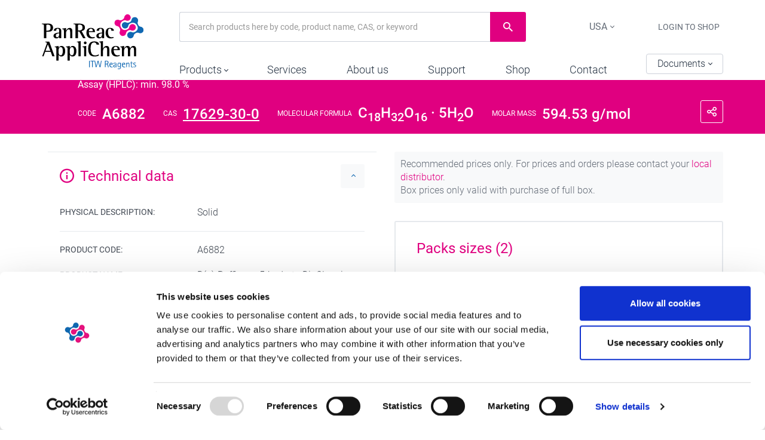

--- FILE ---
content_type: text/html; charset=UTF-8
request_url: https://www.itwreagents.com/united-states/en/product/diagnostics/d%28%2B%29-raffinose+5-hydrate+biochemica/A6882
body_size: 13454
content:
<!doctype html>
<html lang="en">

<head>
    <link rel="preconnect" href="https://consent.cookiebot.com">
        <script id="Cookiebot" async src="https://consent.cookiebot.com/uc.js" data-cbid="5b82ab06-89c8-4bbb-a493-ad8723b0a381" data-blockingmode="auto" data-culture="en" type="text/javascript"></script>
        <script>
            window.addEventListener('load', function() {
                var logoImg = document.getElementById('CybotCookiebotDialogPoweredbyImage');
                if (logoImg) {
                    logoImg.width = 46;
                    logoImg.height = 46;
                }
            });
        </script>
        <meta charset="utf-8">
    <meta http-equiv="X-UA-Compatible" content="IE=edge">
    <meta name="viewport" content="width=device-width, initial-scale=1">
    <meta name="csrf-token" content="FK43PYYCli0tuXLuguEGFJvsxPpdwqec8cJqCYGN" />

    <link href="/css/top.css?id=93aec07653998855dcb9" rel="stylesheet">
    <link href="/css/core.css?id=26192c6a9fb59657eb6c" rel="stylesheet">
    <link href="/fonts/icomoon/style.css?v=2" rel="stylesheet">
        <link href="/css/product.css?id=1e0ea33c82eb99ee4d8e" rel="stylesheet">
    <link href="/css/relprods.css?id=30d0f4320eee6599def3" rel="stylesheet">

    <link rel="preload" href="/css/main.css?id=4af1b3361a1f347b31d3" as="style" onload="this.onload=null;this.rel='stylesheet'">
    <link rel="preload" href="/css/bottom.css?id=daffa9869f7ad3e6838b" as="style" onload="this.onload=null;this.rel='stylesheet'">
    <noscript>
        <link rel="stylesheet" href="/css/main.css?id=4af1b3361a1f347b31d3">
        <link rel="stylesheet" href="/css/bottom.css?id=daffa9869f7ad3e6838b">
    </noscript>
    <title>D(+)-Raffinose 5-hydrate BioChemica</title>
    <meta name="description" lang="en" content="Product detail: D(+)-Raffinose 5-hydrate BioChemica" />

    <meta name="robots" content="index, follow"/>
    


    <link rel="canonical" href="https://www.itwreagents.com/united-states/en/product/d%28%2B%29-raffinose+5-hydrate+biochemica/A6882"/>
    <link rel="apple-touch-icon" sizes="57x57" href="/favicon/apple-icon-57x57.png">
<link rel="apple-touch-icon" sizes="60x60" href="/favicon/apple-icon-60x60.png">
<link rel="apple-touch-icon" sizes="72x72" href="/favicon/apple-icon-72x72.png">
<link rel="apple-touch-icon" sizes="76x76" href="/favicon/apple-icon-76x76.png">
<link rel="apple-touch-icon" sizes="114x114" href="/favicon/apple-icon-114x114.png">
<link rel="apple-touch-icon" sizes="120x120" href="/favicon/apple-icon-120x120.png">
<link rel="apple-touch-icon" sizes="144x144" href="/favicon/apple-icon-144x144.png">
<link rel="apple-touch-icon" sizes="152x152" href="/favicon/apple-icon-152x152.png">
<link rel="apple-touch-icon" sizes="180x180" href="/favicon/apple-icon-180x180.png">
<link rel="icon" type="image/png" sizes="192x192"  href="/favicon/android-icon-192x192.png">
<link rel="icon" type="image/png" sizes="32x32" href="/favicon/favicon-32x32.png">
<link rel="icon" type="image/png" sizes="96x96" href="/favicon/favicon-96x96.png">
<link rel="icon" type="image/png" sizes="16x16" href="/favicon/favicon-16x16.png">
<link rel="manifest" href="/favicon/manifest.json">
<meta name="msapplication-TileColor" content="#ffffff">
<meta name="msapplication-TileImage" content="/favicon/ms-icon-144x144.png">
<meta name="theme-color" content="#ffffff">    <style>
        .autocomplete-suggestions {
            border: 1px solid #999;
            background: #FFF;
            overflow: auto;
        }

        .autocomplete-suggestion {
            padding: 2px 5px;
            white-space: nowrap;
            overflow: hidden;
        }

        .autocomplete-selected {
            background: #F0F0F0;
        }

        .autocomplete-suggestions strong {
            font-weight: normal;
            color: #3399FF;
        }

        .autocomplete-group {
            padding: 2px 5px;
        }

        .autocomplete-group strong {
            display: block;
            border-bottom: 1px solid #000;
        }
    </style>
        
    <script type="text/plain" data-cookieconsent="statistics">
        (function(i,s,o,g,r,a,m){i['GoogleAnalyticsObject']=r;i[r]=i[r]||function(){
            (i[r].q=i[r].q||[]).push(arguments)},i[r].l=1*new Date();a=s.createElement(o),
            m=s.getElementsByTagName(o)[0];a.async=1;a.src=g;m.parentNode.insertBefore(a,m)
        })(window,document,'script','https://www.google-analytics.com/analytics.js','ga');
        ga('create', 'UA-101534503-1', { 'anonymize_ip': true });
	ga('send', 'pageview');
    </script>
</head>

<body >
        <header id="header" class="not-sticky">
    <div class="container">
        <button class="toggle-nav" id="nav-toggle" aria-label="Main menu"><span class="icon"><i class="icon-menu"></i><i class="icon-close"></i></span><span class="text-open">Main menu</span></button>
        <div class="header-wrapper">
            <div class="logo">
                <a href="/" title="PanReac AppliChem ITW Reagents">
                    <object type="image/svg+xml" data="/img/logo-panreac.svg" class="object-svg" aria-label="Logo Panreac AppliChem ITW Reagents">
                    <!--img src="/img/logo-panreac.png" alt="Logo Panreac AppliChem ITW Reagents"-->
                    </object>
                    <span class="logo-text">PanReac AppliChem ITW Reagents</span>
                </a>
            </div>
            <div class="header-holder">
                <div class="top-bar">
                    <div id="searcher">
                        <form class="search" action="https://www.itwreagents.com/united-states/en/product/search" method="GET">
                            <input name="term" type="text" data-type="auto-complete" data-url="https://www.itwreagents.com/united-states/en/product/autocomplete_search" class="form-control search-field" placeholder="Search products here by code, product name, CAS, or keyword">
                            <button class="btn-search" type="submit"><i class="icon-search"></i><span class="sr-only">Search</span></button>
                        </form>
                    </div>
                    <div class="tools">
                        <div class="lang dropdown">
        <button class="dropdown-lang" id="dropdownLang" data-toggle="dropdown" aria-haspopup="true" aria-expanded="false">
        <span class="current">
            <i class="glyphicon bfh-flag-US"></i>
            <span class="idiom">USA</span>
        </span>
        <i class="caret"></i>
    </button>
    <div class="select-lang dropdown-menu" aria-labelledby="dropdownLang">
        <form action="/arearedirect" method="POST" class="form">
            <input type="hidden" name="_token" value="FK43PYYCli0tuXLuguEGFJvsxPpdwqec8cJqCYGN">
            <input type="hidden" name="areaurl" id="areaurl" value="united-states">
            <input type="hidden" name="areahome" id="areahome" value="home-rw">
            <div class="form-group">
                <label for="" class="form-label">Select your Area</label>
                <ul class="options-lst">
                                                                        <li class="option">
                                <input type="radio"                                 id="302_Area" name="area" class="option-input"
                                value="302"
                                onclick="changeLanguages()">
                                <label for="302_Area" class="option-label">
                                    <picture class="flag">
                                        <source type="image/webp" srcset="/rawimaginator/flags/flag-es-pt.png?fm=webp&w=28&h=18">
                                        <source type="image/png" srcset="/rawimaginator/flags/flag-es-pt.png?fm=png&w=28&h=18">
                                        <img src="/rawimaginator/flags/flag-es-pt.png" alt="Spain and Portugal flags" class="flag" width="28" height="18">
                                    </picture> 
                                    <span class="txt">Spain and Portugal</span>
                                </label>
                            </li>
                                                    <li class="option">
                                <input type="radio"  checked                                 id="1829_Area" name="area" class="option-input"
                                value="1829"
                                onclick="changeLanguages()">
                                <label for="1829_Area" class="option-label">
                                    <picture class="flag">
                                        <source type="image/webp" srcset="/rawimaginator/flags/flag-us.png?fm=webp&w=28&h=18">
                                        <source type="image/png" srcset="/rawimaginator/flags/flag-us.png?fm=png&w=28&h=18">
                                        <img src="/rawimaginator/flags/flag-us.png" alt="USA flags" class="flag" width="28" height="18">
                                    </picture> 
                                    <span class="txt">USA</span>
                                </label>
                            </li>
                                                    <li class="option">
                                <input type="radio"                                 id="904_Area" name="area" class="option-input"
                                value="904"
                                onclick="changeLanguages()">
                                <label for="904_Area" class="option-label">
                                    <picture class="flag">
                                        <source type="image/webp" srcset="/rawimaginator/flags/flag-de-au.png?fm=webp&w=28&h=18">
                                        <source type="image/png" srcset="/rawimaginator/flags/flag-de-au.png?fm=png&w=28&h=18">
                                        <img src="/rawimaginator/flags/flag-de-au.png" alt="Germany and Austria flags" class="flag" width="28" height="18">
                                    </picture> 
                                    <span class="txt">Germany and Austria</span>
                                </label>
                            </li>
                                                    <li class="option">
                                <input type="radio"                                 id="892_Area" name="area" class="option-input"
                                value="892"
                                onclick="changeLanguages()">
                                <label for="892_Area" class="option-label">
                                    <picture class="flag">
                                        <source type="image/webp" srcset="/rawimaginator/flags/flag-it.png?fm=webp&w=28&h=18">
                                        <source type="image/png" srcset="/rawimaginator/flags/flag-it.png?fm=png&w=28&h=18">
                                        <img src="/rawimaginator/flags/flag-it.png" alt="Italy flags" class="flag" width="28" height="18">
                                    </picture> 
                                    <span class="txt">Italy</span>
                                </label>
                            </li>
                                                    <li class="option">
                                <input type="radio"                                 id="1467_Area" name="area" class="option-input"
                                value="1467"
                                onclick="changeLanguages()">
                                <label for="1467_Area" class="option-label">
                                    <picture class="flag">
                                        <source type="image/webp" srcset="/rawimaginator/flags/flag-ch.png?fm=webp&w=28&h=18">
                                        <source type="image/png" srcset="/rawimaginator/flags/flag-ch.png?fm=png&w=28&h=18">
                                        <img src="/rawimaginator/flags/flag-ch.png" alt="Switzerland flags" class="flag" width="28" height="18">
                                    </picture> 
                                    <span class="txt">Switzerland</span>
                                </label>
                            </li>
                                                    <li class="option">
                                <input type="radio"                                 id="1077_Area" name="area" class="option-input"
                                value="1077"
                                onclick="changeLanguages()">
                                <label for="1077_Area" class="option-label">
                                    <picture class="flag">
                                        <source type="image/webp" srcset="/rawimaginator/flags/flag-fr.png?fm=webp&w=28&h=18">
                                        <source type="image/png" srcset="/rawimaginator/flags/flag-fr.png?fm=png&w=28&h=18">
                                        <img src="/rawimaginator/flags/flag-fr.png" alt="France flags" class="flag" width="28" height="18">
                                    </picture> 
                                    <span class="txt">France</span>
                                </label>
                            </li>
                                                    <li class="option">
                                <input type="radio"                                 id="905_Area" name="area" class="option-input"
                                value="905"
                                onclick="changeLanguages()">
                                <label for="905_Area" class="option-label">
                                    <picture class="flag">
                                        <source type="image/webp" srcset="/rawimaginator/flags/flag-international.png?fm=webp&w=28&h=18">
                                        <source type="image/png" srcset="/rawimaginator/flags/flag-international.png?fm=png&w=28&h=18">
                                        <img src="/rawimaginator/flags/flag-international.png" alt="International (Other Countries) flags" class="flag" width="28" height="18">
                                    </picture> 
                                    <span class="txt">International (Other Countries)</span>
                                </label>
                            </li>
                                                            </ul>
            </div>
            <div class="form-group">
                <label for="selectedLanguage" class="form-label">Select your language</label>
                <select id="selectedLanguage" name="selectedLanguage" class="form-control">
                                                                        <option value="en"  selected >en</option>
                                                    <option value="es" >es</option>
                                                            </select>
            </div>
            <div class="btn-row">
                <button type="submit" class="btn">Apply</button>
            </div>
        </form>
    </div>
</div>

                                                    <div class="user-tools">
                                <ul>
                                    
                                                                                                                        <li><a href=/united-states/en/distributors-rw  title="Login to shop" >Login to shop</a></li>
                                                                                                            </ul>
                            </div>
                                            </div>
                </div>
                <div class="bottom-bar">
                                            <nav id="nav">
    <ul id="mainmenu" class="menu">
                                                                        
                                    <li class="panel ">
                        <a href="#collapseProducts" data-toggle="collapse" role="button" aria-expanded="false" data-parent="#mainmenu" aria-controls="collapseProducts">
                            <span class="txt">Products</span> <i class="caret"></i>
                        </a>
                        <div id="collapseProducts" class="panel-collapse collapse submenu sub-v2">
                            <ul class="options-menu">
                                                                                                            <li class="col-1-4">
                                            <h2 class="tit-option"><a href="#sub2314" data-toggle="collapse" role="button" aria-expanded="false" aria-controls="sub2314" class="tit-toggle"><span class="txt">Chemicals</span> <i class="caret"></i></a></h2>
                                            <ul class="sub-options collapse" id="sub2314">
                                                <li class="inner-options">
                                                    <ul class="final-options">
                                                                                                                                                                                    <li><a href="/united-states/en/absorbents-and-adsorbents" title="Absorbents &amp; adsorbents">Absorbents &amp; adsorbents</a></li>
                                                                                                                            <li><a href="/united-states/en/acids-and-bases" title="Acids &amp; bases">Acids &amp; bases</a></li>
                                                                                                                            <li><a href="/united-states/en/alcohols" title="Alcohols">Alcohols</a></li>
                                                                                                                            <li><a href="/united-states/en/buffers" title="Buffers">Buffers</a></li>
                                                                                                                            <li><a href="/united-states/en/catalysts" title="Catalysts">Catalysts</a></li>
                                                                                                                            <li><a href="/united-states/en/dyes-stains-and-indicators" title="Dyes, stains &amp; indicators">Dyes, stains &amp; indicators</a></li>
                                                                                                                            <li><a href="/united-states/en/elements-and-elemental-solutions" title="Elements &amp; elemental solutions">Elements &amp; elemental solutions</a></li>
                                                                                                                            <li><a href="/united-states/en/grease--oils--paraffins" title="Grease, oils &amp; paraffins">Grease, oils &amp; paraffins</a></li>
                                                                                                                            <li><a href="/united-states/en/macherey-nagel-products" title="Macherey-Nagel products">Macherey-Nagel products</a></li>
                                                                                                                            <li><a href="/united-states/en/oxides" title="Oxides">Oxides</a></li>
                                                                                                                            <li><a href="/united-states/en/salts-and-minerals" title="Salts &amp; minerals">Salts &amp; minerals</a></li>
                                                                                                                            <li><a href="/united-states/en/reagents" title="Reagents">Reagents</a></li>
                                                                                                                            <li><a href="/united-states/en/solvents-and-water" title="Solvents &amp; water">Solvents &amp; water</a></li>
                                                                                                                            <li><a href="/united-states/en/standards" title="Standards">Standards</a></li>
                                                                                                                                                                        </ul>
                                                </li>
                                                <li class="all-options"><a href="/united-states/en/chemicals-segments" title=""><span class="txt">View all Chemicals</span><i class="icon-arrow-right"></i></a></li>
                                            </ul>
                                        </li>
                                                                            <li class="col-1-4">
                                            <h2 class="tit-option"><a href="#sub2348" data-toggle="collapse" role="button" aria-expanded="false" aria-controls="sub2348" class="tit-toggle"><span class="txt">Life Sciences</span> <i class="caret"></i></a></h2>
                                            <ul class="sub-options collapse" id="sub2348">
                                                <li class="inner-options">
                                                    <ul class="final-options">
                                                                                                                                                                                    <li><a href="/united-states/en/amino-acids" title="Amino acids">Amino acids</a></li>
                                                                                                                            <li><a href="/united-states/en/antibiotics-antimycotics" title="Antibiotics &amp; antimycotics">Antibiotics &amp; antimycotics</a></li>
                                                                                                                            <li><a href="/united-states/en/life-science-buffers" title="Life Sciences buffers">Life Sciences buffers</a></li>
                                                                                                                            <li><a href="/united-states/en/bioreagents" title="Bioreagents">Bioreagents</a></li>
                                                                                                                            <li><a href="/united-states/en/carbohydrates-sugars" title="Carbohydrates &amp; sugars">Carbohydrates &amp; sugars</a></li>
                                                                                                                            <li><a href="/united-states/en/decontamination-and-cleaning" title="Decontamination &amp; cleaning">Decontamination &amp; cleaning</a></li>
                                                                                                                            <li><a href="/united-states/en/detergents" title="Detergents">Detergents</a></li>
                                                                                                                            <li><a href="/united-states/en/enzymes" title="Enzymes">Enzymes</a></li>
                                                                                                                            <li><a href="/united-states/en/histology-2" title="Histology">Histology</a></li>
                                                                                                                            <li><a href="/united-states/en/microbiology--cell-culture" title="Microbiology &amp; cell culture">Microbiology &amp; cell culture</a></li>
                                                                                                                            <li><a href="/united-states/en/molecular-biology" title="Molecular biology">Molecular biology</a></li>
                                                                                                                            <li><a href="/united-states/en/proteinbiochemistry" title="Proteinbiochemistry">Proteinbiochemistry</a></li>
                                                                                                                            <li><a href="/united-states/en/vitamins" title="Vitamins">Vitamins</a></li>
                                                                                                                                                                        </ul>
                                                </li>
                                                <li class="all-options"><a href="/united-states/en/life-science-2" title=""><span class="txt">View all Life Sciences</span><i class="icon-arrow-right"></i></a></li>
                                            </ul>
                                        </li>
                                                                            <li class="col-1-4">
                                            <h2 class="tit-option"><a href="#sub2353" data-toggle="collapse" role="button" aria-expanded="false" aria-controls="sub2353" class="tit-toggle"><span class="txt">Raw materials</span> <i class="caret"></i></a></h2>
                                            <ul class="sub-options collapse" id="sub2353">
                                                <li class="inner-options">
                                                    <ul class="final-options">
                                                                                                                                                                                    <li><a href="/united-states/en/biopharma" title="Biopharma">Biopharma</a></li>
                                                                                                                            <li><a href="/united-states/en/pharma" title="Pharma">Pharma</a></li>
                                                                                                                            <li><a href="/united-states/en/diagnostics-2" title="Diagnostics">Diagnostics</a></li>
                                                                                                                            <li><a href="/united-states/en/food" title="Food">Food</a></li>
                                                                                                                                                                        </ul>
                                                </li>
                                                <li class="all-options"><a href="/united-states/en/raw-materials-section" title=""><span class="txt">View all Raw materials</span><i class="icon-arrow-right"></i></a></li>
                                            </ul>
                                        </li>
                                                                            <li class="col-1-4">
                                            <h2 class="tit-option"><a href="#sub2359" data-toggle="collapse" role="button" aria-expanded="false" aria-controls="sub2359" class="tit-toggle"><span class="txt">Applications</span> <i class="caret"></i></a></h2>
                                            <ul class="sub-options collapse" id="sub2359">
                                                <li class="inner-options">
                                                    <ul class="final-options">
                                                                                                                                                                                    <li><a href="/united-states/en/chromatography-gc--hplc" title="Chromatography (GC &amp; HPLC)">Chromatography (GC &amp; HPLC)</a></li>
                                                                                                                            <li><a href="/united-states/en/decontamination-and-cleaning" title="Decontamination &amp; cleaning">Decontamination &amp; cleaning</a></li>
                                                                                                                            <li><a href="/united-states/en/karl-fischer-titration" title="Karl Fischer titration">Karl Fischer titration</a></li>
                                                                                                                            <li><a href="/united-states/en/kjeldahl-analysis" title="Kjeldahl analysis">Kjeldahl analysis</a></li>
                                                                                                                            <li><a href="/united-states/en/microbiology-cell-culture-applications" title="Microbiology &amp; cell culture">Microbiology &amp; cell culture</a></li>
                                                                                                                            <li><a href="/united-states/en/proteinbiochemistry" title="Proteinbiochemistry">Proteinbiochemistry</a></li>
                                                                                                                            <li><a href="/united-states/en/spectroscopy-and-mass-spectrometry-ms" title="Spectroscopy &amp; MS">Spectroscopy &amp; MS</a></li>
                                                                                                                            <li><a href="/united-states/en/titration" title="Titration">Titration</a></li>
                                                                                                                                                                        </ul>
                                                </li>
                                                <li class="all-options"><a href="/united-states/en/applications-section" title=""><span class="txt">View all Applications</span><i class="icon-arrow-right"></i></a></li>
                                            </ul>
                                        </li>
                                                                                                </ul>
                        </div>
                    </li>
                                                                                
                                                                                
                                    <li class=""><a href="/united-states/en/services" title="">Services</a></li>
                                                                                
                                    <li class=""><a href="/united-states/en/about-us-de-en" title="">About us</a></li>
                                                                                
                                    <li class=""><a href="/united-states/en/support-de" title="">Support</a></li>
                                                                                
                                    <li class=""><a href="/united-states/en/shop-row-en" title="">Shop</a></li>
                                                                                
                                    <li class=""><a href="/united-states/en/contact-de" title="">Contact</a></li>
                                        </ul>
</nav>
                                        <div class="batch dropdown">
    <button class="dropdown-batch" id="dropdownBatch" aria-haspopup="true" aria-expanded="false">Documents <i class="caret"></i></button>
    <div id="dropdownMenu" class="dropdown-menu searcher-batch" aria-labelledby="dropdownBatch" style="display: none;">
        <form name="docs_ajaxform" id="docs_ajaxform" class="form">
            <div class="form-row radio-row">
                <div class="form-group radio">
                    <input type="radio" name="doc_type" id="doc_type_sds" class="filter_doc_type" value="sds" checked="checked">
                    <label for="doc_type_sds" class="form-label">SDS <i class="q-tooltip" data-toggle="tooltip" title="Safety Data Sheet">?</i></label>
                </div>
                <div class="form-group radio">
                    <input type="radio" name="doc_type" id="doc_type_tds" class="filter_doc_type"  value="tds">
                    <label for="doc_type_tds" class="form-label">TDS <i class="q-tooltip" data-toggle="tooltip" title="Technical Data Sheet">?</i></label>
                </div>
                <div class="form-group radio">
                    <input type="radio" name="doc_type" id="doc_type_coa" class="filter_doc_type"  value="coa">
                    <label for="doc_type_coa" class="form-label">COA <i class="q-tooltip" data-toggle="tooltip" title="Certificate of Analysis">?</i></label>
                </div>
            </div>
            <div class="form-row">
                <div class="form-group">
                    <label for="productId" class="form-label">Product Code</label>
                    <input type="text" name="productId" class="form-control" placeholder="e.g. A7089, 721881">
                </div>
            </div>
            <div class="form-row" id="batchno_div" style="display:none">
                <div class="form-group">
                    <label for="batchNo" class="form-label">Batch No.</label>
                    <input type="text" name="batchNo"  class="form-control" placeholder="e.g. 0000123456">
                </div>
            </div>
            <div class="btn-row">
                <button type="submit" class="btn">Search</button>
            </div>
        </form>
        <div class="modal-body modal-downdoc">
            <ul class="lang-down" id="docs_list">
            </ul>
        </div>
    </div>
</div>
                </div>
            </div>
        </div>
    </div>
    <div class="panel-toggle">
        <ul>
            <li><button class="toggle-batch" id="batch-toggle"><i class="icon-batch"></i><span class="sr-only">Lote/Batch</span></button></li>
            <li><button class="toggle-search" id="search-toggle"><i class="icon-search"></i><span class="sr-only">Search</span></button></li>
            <li><button class="toggle-user changelangjquery" id="user-toggle"  aria-label="Configuration"><i class="icon-config"></i><span class="text-open">Configuration <i class="icon-close"></i></span></button></li>
        </ul>
    </div>
</header>
    <main id="main">
        <nav class="breadcrumbs">
    <div class="container">
        <ul>
            <li><a href="/united-states/en/home-rw" title="Home">Home</a></li>
                            <li><a href="/united-states/en/products" title="Products">Products</a></li>
                                        <li><a href="/united-states/en/raw-materials" title="Raw Materials">Raw Materials</a></li>
                                                   <li><a href="/united-states/en/diagnostics" title="Diagnostics">Diagnostics</a></li>
                                                <li>D(+)-Raffinose 5-hydrate <i>BioChemica</i></li>
        </ul>
    </div>
</nav>
        <div class="tit-prod">
    <div class="container">
        <div class="tit-section">
            <a href="/united-states/en/diagnostics" title="Diagnostics" class="back"><i class="icon-arrow-left"></i><span class="sr-only">Back</span></a>
            <div class="tit-content">
                <hgroup class="tit-group">
                    <h1 class="tit">D(+)-Raffinose 5-hydrate <i>BioChemica</i></h1>
                    
                                            <strong class="prod-richness">Assay (HPLC): min. 98.0 %</strong>
                                    </hgroup>
                <div class="share dropdown">
                    <button class="btn-share" id="dropdownShare" data-toggle="dropdown" aria-haspopup="true" aria-expanded="false">
                        <i class="icon-share"></i><i class="icon-close"></i><span class="sr-only">Share</span>
                    </button>

                    <div class="dropdown-menu share-list" aria-labelledby="dropdownShare">
<ul>
    <li><a href="https://www.facebook.com/sharer/sharer.php?u=https://www.itwreagents.com/united-states/en/product/diagnostics/d%28%2B%29-raffinose+5-hydrate+biochemica/A6882" target="_blank" title="Share"><i class="icon-fb"></i><span class="sr-only">Facebook</span></a></li>
    <li><a href="https://twitter.com/home?status=https://www.itwreagents.com/united-states/en/product/diagnostics/d%28%2B%29-raffinose+5-hydrate+biochemica/A6882" target="_blank" title="Share"><i class="icon-tw"></i><span class="sr-only">Twitter</span></a></li>
    <li><a href="https://plus.google.com/share?https://www.itwreagents.com/united-states/en/product/diagnostics/d%28%2B%29-raffinose+5-hydrate+biochemica/A6882" target="_blank" title="Share"><i class="icon-gp"></i><span class="sr-only">Google plus</span></a></li>
    <li class="whatsapp"><a href="whatsapp://send?text=https%3A%2F%2Fwww.itwreagents.com%2Funited-states%2Fen%2Fproduct%2Fdiagnostics%2Fd%2528%252B%2529-raffinose%2B5-hydrate%2Bbiochemica%2FA6882" target="_blank" title="Share"><i class="icon-whatsapp"></i><span class="sr-only">Whatsapp</span></a></li>
</ul>
</div>

                </div>
                <dl class="defi">
                                            <dt>Code</dt>
                        <dd>A6882</dd>
                                                                                                    <dt>CAS</dt>
                                                                    <dd><a href="https://www.itwreagents.com/united-states/en/product/search?term=17629-30-0&amp;filter=cas">17629-30-0</a></dd>
                                                                                                                                            <dt>Molecular Formula</dt>
                                                                    <dd>C<sub>18</sub>H<sub>32</sub>O<sub>16</sub> · 5H<sub>2</sub>O</dd>
                                                                                                                                            <dt>Molar mass</dt>
                                                                    <dd>594.53 g/mol</dd>
                                                                                                </dl>
                                    <ul class="btns">
                        <li><a class="sds_ajaxlist" data-country="united-states" data-language="en" data-product="A6882" data-toggle="modal" data-target="#sdsModal" title="Safety Data Sheet"><i class="icon-doc"></i> SDS</a></li>
                        <li><a class="tds_ajaxlist" data-country="united-states" data-language="en" data-product="A6882" data-toggle="modal" data-target="#tdsModal" title="Technical Data Sheet"><i class="icon-doc"></i> TDS</a></li>
                        <li><a class="coa_form_ajaxlist" data-country="united-states" data-language="en" data-product="A6882" data-toggle="modal" data-target="#coasFormModal" title="Certificate of Analysis"><i class="icon-doc"></i> COA</a></li>
                    </ul>
                                            </div>
        </div>
    </div>
</div>
        <div class="container">
            <div class="page-content">
                <div class="prod-page">
                    <div class="column-top">
                        <div class="message">
    <p>Recommended prices only. For prices and orders please contact your <a href="/united-states/en/distributors">local distributor</a>.<br />
Box prices only valid with purchase of full box.</p>
</div>
<section id="packs" class="pack-sizes collaps-block" role="tablist">
    <h3 id="headingPacks" class="heading" role="tab">
        <a role="button" data-toggle="collapse" data-parent="#specifications" href="#collapsePacks" aria-expanded="true"
            aria-controls="collapsePacks">
            <span class="tit"><i class=""></i> Packs sizes
                (2)</span>
            <span class="collapse-btn"><i class="caret"></i></span>
        </a>
    </h3>
    <div id="collapsePacks" class="panel-collapse collapse in" role="tabpanel" aria-labelledby="headingPacks">
        <table border="0" cellspacing="0" cellpadding="0" class="tbl">
            <tbody>
                <tr class="tbl-heading">
                    <th scope="col" class="img-col"><span class="col-title"></span></th>
                    <th scope="col" class="code-col"><span class="col-title">code</span>
                    </th>
                    <th scope="col" class="pack-col"><span class="col-title">packaging size</span>
                    </th>
                    <th scope="col" class="price-col"><span class="col-title">price per unit</span>
                    </th>
                    <th scope="col" class="piece-col"><span class="col-title">box price per unit</span>
                    </th>
                                    </tr>
                <tr class="tbl-head-phone">
                    <th scope="col" class="img-col"><span class="col-title"></span></th>
                    <th scope="col" class="codepack-col" colspan="2"><span
                            class="col-title">Code &amp; packaging</span></th>
                    <th scope="col" class="pricepiece-col" colspan="2"><span
                            class="col-title">Price per piece</span></th>
                                    </tr>
                                <tr class="tbl-row">
                    <td class="tbl-col img-col">
                        <span class="col-title"></span>
                        <div class="col-content">
			
                                                            <picture class="pic" data-toggle="modal" data-target="#modal-pack-0">
                <source srcset='//www.itwreagents.com/img/itwreagents_files/product_and_container_images/400,0250_45M.thumb.png?s=91fa1e6fd8122512d9c6fa3725da83ff&w=55&fm=webp 320w, //www.itwreagents.com/img/itwreagents_files/product_and_container_images/400,0250_45M.thumb.png?s=545d700a521827ed08e54d5d16e17a2d&w=60&fm=webp 480w, //www.itwreagents.com/img/itwreagents_files/product_and_container_images/400,0250_45M.thumb.png?s=795816cdc779ed532dc9fde4a22e7915&w=65&fm=webp 800w, //www.itwreagents.com/img/itwreagents_files/product_and_container_images/400,0250_45M.thumb.png?s=378dd2807781a740cf6bc6e2382ed3af&w=70&fm=webp 992w' type='image/webp'>
<source srcset='//www.itwreagents.com/img/itwreagents_files/product_and_container_images/400,0250_45M.thumb.png?s=3af51648e934468b95cc0f45d01d76f9&w=55&fm=png 320w, //www.itwreagents.com/img/itwreagents_files/product_and_container_images/400,0250_45M.thumb.png?s=d0fa6da36a9f01bf40284570aa4306d4&w=60&fm=png 480w, //www.itwreagents.com/img/itwreagents_files/product_and_container_images/400,0250_45M.thumb.png?s=fbfe35b914bb437f994e4cf6ef0394b1&w=65&fm=png 800w, //www.itwreagents.com/img/itwreagents_files/product_and_container_images/400,0250_45M.thumb.png?s=6c6e850c72e54cf290420766b0df0fb8&w=70&fm=png 992w' type='image/png'>
<source srcset='//www.itwreagents.com/img/itwreagents_files/product_and_container_images/400,0250_45M.thumb.png?s=6a984308893cc8112031b7180ca2c4ea&w=55&fm=jpg 320w, //www.itwreagents.com/img/itwreagents_files/product_and_container_images/400,0250_45M.thumb.png?s=2ca3033bac6a39a106ffc38cc675b23f&w=60&fm=jpg 480w, //www.itwreagents.com/img/itwreagents_files/product_and_container_images/400,0250_45M.thumb.png?s=d3b5bbfaec141ff39f2e6f27e694710a&w=65&fm=jpg 800w, //www.itwreagents.com/img/itwreagents_files/product_and_container_images/400,0250_45M.thumb.png?s=b5216df026829a6a59e8b7bc0d86910c&w=70&fm=jpg 992w' type='image/jpg'>
<img src='//www.itwreagents.com/img/itwreagents_files/product_and_container_images/400,0250_45M.thumb.png?s=8b933d7f01804d972196bf4de9e6b44a&fm=png' alt='A6882,0100' loading=lazy  width="70px"  height="70px">
            </picture>                                                    </div>
                    </td>
                    <td class="tbl-col code-col">
                        <span class="col-title">code</span>
                        <div class="col-content">
                            A6882,0100
                        </div>
                    </td>
                    <td class="tbl-col pack-col">
                        <span class="col-title">packaging size</span>
                        <div class="col-content">
                            
                            100 g
                        </div>
                    </td>

                                        <td class="tbl-col price-col">
                        <span class="col-title">price per unit</span>
                        <div class="col-content">
                            <span class="sngl">single</span>
                            $428,70
                        </div>
                    </td>
                    <td class="tbl-col piece-col">
                        <span class="col-title">box price per unit</span>
                        <div class="col-content">
                            
                        </div>
                    </td>
                                                        </tr>
                                <tr class="tbl-row">
                    <td class="tbl-col img-col">
                        <span class="col-title"></span>
                        <div class="col-content">
			
                                                            <picture class="pic" data-toggle="modal" data-target="#modal-pack-1">
                <source srcset='//www.itwreagents.com/img/itwreagents_files/product_and_container_images/400,1000_54M.thumb.png?s=7bda4aad20236c2dfdc817d55bcf3181&w=55&fm=webp 320w, //www.itwreagents.com/img/itwreagents_files/product_and_container_images/400,1000_54M.thumb.png?s=6e5b212820816e9303f84f6f551048d6&w=60&fm=webp 480w, //www.itwreagents.com/img/itwreagents_files/product_and_container_images/400,1000_54M.thumb.png?s=0efde47147bd6206fbff2a381727d8d8&w=65&fm=webp 800w, //www.itwreagents.com/img/itwreagents_files/product_and_container_images/400,1000_54M.thumb.png?s=88b3cd5279a99e086489e062b37c6f24&w=70&fm=webp 992w' type='image/webp'>
<source srcset='//www.itwreagents.com/img/itwreagents_files/product_and_container_images/400,1000_54M.thumb.png?s=d64af2e5c872be14271869c83c91d50a&w=55&fm=png 320w, //www.itwreagents.com/img/itwreagents_files/product_and_container_images/400,1000_54M.thumb.png?s=e0709a485abf4fb00f6095f135619f33&w=60&fm=png 480w, //www.itwreagents.com/img/itwreagents_files/product_and_container_images/400,1000_54M.thumb.png?s=dd42923ea77509d49da4f4b323ac1f93&w=65&fm=png 800w, //www.itwreagents.com/img/itwreagents_files/product_and_container_images/400,1000_54M.thumb.png?s=69befe92179e0e95e424189d3377be86&w=70&fm=png 992w' type='image/png'>
<source srcset='//www.itwreagents.com/img/itwreagents_files/product_and_container_images/400,1000_54M.thumb.png?s=7d11a64e190af02bcde613b764246bba&w=55&fm=jpg 320w, //www.itwreagents.com/img/itwreagents_files/product_and_container_images/400,1000_54M.thumb.png?s=82e1997b9111bcb3cbd8f2886ce41a5e&w=60&fm=jpg 480w, //www.itwreagents.com/img/itwreagents_files/product_and_container_images/400,1000_54M.thumb.png?s=cbbd1fe708494c6fe4dcab28c9bd044e&w=65&fm=jpg 800w, //www.itwreagents.com/img/itwreagents_files/product_and_container_images/400,1000_54M.thumb.png?s=36039134ff54bf6a1e4ef896acd723c5&w=70&fm=jpg 992w' type='image/jpg'>
<img src='//www.itwreagents.com/img/itwreagents_files/product_and_container_images/400,1000_54M.thumb.png?s=9ba60d1c2782dfb6198f4140d877992e&fm=png' alt='A6882,0500' loading=lazy  width="70px"  height="70px">
            </picture>                                                    </div>
                    </td>
                    <td class="tbl-col code-col">
                        <span class="col-title">code</span>
                        <div class="col-content">
                            A6882,0500
                        </div>
                    </td>
                    <td class="tbl-col pack-col">
                        <span class="col-title">packaging size</span>
                        <div class="col-content">
                            
                            500 g
                        </div>
                    </td>

                                        <td class="tbl-col price-col">
                        <span class="col-title">price per unit</span>
                        <div class="col-content">
                            <span class="sngl">single</span>
                            $1514,40
                        </div>
                    </td>
                    <td class="tbl-col piece-col">
                        <span class="col-title">box price per unit</span>
                        <div class="col-content">
                            
                        </div>
                    </td>
                                                        </tr>
                            </tbody>
        </table>
    </div>
</section>
                                                    <nav class="rel-prods">
                                <h3 class="tit">Featured products</h3>
                                <ul class="list">
                                                                        <li><a href="/united-states/en/product/diagnosticsglycine-reag-usp-for-analysis-acs/131340" title="Glycine (Reag. USP) for analysis, ACS" class="wrapper"><span class="txt"><span class="num">131340</span> Glycine (Reag. USP) for analysis, ACS</span> <i class="caret"></i></a></li>
                                                                        <li><a href="/united-states/en/product/diagnostics2-amino-2-methyl-1-propanol-for-buffer-solutions/A0838" title="2-Amino-2-Methyl-1-Propanol for buffer solutions" class="wrapper"><span class="txt"><span class="num">A0838</span> 2-Amino-2-Methyl-1-Propanol for buffer solutions</span> <i class="caret"></i></a></li>
                                                                        <li><a href="/united-states/en/product/diagnosticsl--lactic-acid-lithium-salt-crystalline-i-biochemica-i-/A0982" title="L(+)-Lactic Acid Lithium Salt crystalline <i>BioChemica</i>" class="wrapper"><span class="txt"><span class="num">A0982</span> L(+)-Lactic Acid Lithium Salt crystalline <i>BioChemica</i></span> <i class="caret"></i></a></li>
                                                                        <li><a href="/united-states/en/product/diagnosticsdapi-i-biochemica-i-/A1001" title="DAPI <i>BioChemica</i>" class="wrapper"><span class="txt"><span class="num">A1001</span> DAPI <i>BioChemica</i></span> <i class="caret"></i></a></li>
                                                                        <li><a href="/united-states/en/product/diagnosticsaces-for-buffer-solutions/A1060" title="ACES for buffer solutions" class="wrapper"><span class="txt"><span class="num">A1060</span> ACES for buffer solutions</span> <i class="caret"></i></a></li>
                                                                        <li><a href="/united-states/en/product/diagnosticshepes-for-buffer-solutions/A1069" title="HEPES for buffer solutions" class="wrapper"><span class="txt"><span class="num">A1069</span> HEPES for buffer solutions</span> <i class="caret"></i></a></li>
                                                                        <li><a href="/united-states/en/product/diagnosticsmega-8/A1386" title="MEGA-8" class="wrapper"><span class="txt"><span class="num">A1386</span> MEGA-8</span> <i class="caret"></i></a></li>
                                                                        <li><a href="/united-states/en/product/diagnosticsficoll-400-i-biochemica-i-/A2252" title="Ficoll® 400 <i>BioChemica</i>" class="wrapper"><span class="txt"><span class="num">A2252</span> Ficoll® 400 <i>BioChemica</i></span> <i class="caret"></i></a></li>
                                                                        <li><a href="/united-states/en/product/diagnosticsd--raffinose-5-hydrate-i-biochemica-i-/A6882" title="D(+)-Raffinose 5-hydrate <i>BioChemica</i>" class="wrapper"><span class="txt"><span class="num">A6882</span> D(+)-Raffinose 5-hydrate <i>BioChemica</i></span> <i class="caret"></i></a></li>
                                                                    </ul>
                            </nav>
                                                                    </div>
                    <div class="column-bot" role="tablist">
                                                <section id="specifications" class="specs collaps-block">
                            <h3 id="headingSpecs" class="heading" role="tab">
                                <a role="button" data-toggle="collapse" data-parent="#specifications" href="#collapseSpecs" aria-expanded="true" aria-controls="collapseSpecs">
                                    <span class="tit"><i class="icon-info"></i> Technical data</span>
                                    <span class="collapse-btn"><i class="caret"></i></span>
                                </a>
                            </h3>
                            <div id="collapseSpecs" class="panel-collapse collapse in" role="tabpanel" aria-labelledby="headingSpecs">
                                                                    <dl class="info-prod">
                                                                                    <dt   class="break"  >Physical Description:</dt>
                                            <dd>Solid<br> </dd>
                                                                            </dl>
                                                                                                    <dl class="info-prod">
                                                                                    <dt >Product Code:</dt>
                                            <dd>A6882<br> </dd>
                                                                                                                                <dt >Product Name:</dt>
                                            <dd>D(+)-Raffinose 5-hydrate <i>BioChemica</i><br> </dd>
                                                                                                                                <dt  class="break" >Specifications:</dt>
                                            <dd>Assay (HPLC): min. 98.0 %<br> α20°C/D; 4 %, NH<sub>3</sub> + H<sub>2</sub>O: +104° ± 2°<br> Heavy metals (as Pb): max. 0.001 %<br> Sulfated ash: max. 0.1 %<br> Water (K.F.): 14.0 - 16.0 %<br> </dd>
                                                                                                                        </dl>
                                                                <dl class="info-prod">
                                                                                                                                                            <dt >WGK:</dt>
                                            <dd>1<br> </dd>
                                                                                    <dt  class="break" >Storage:</dt>
                                            <dd>RT<br> </dd>
                                                                                                                                                                                                                                                                                                                                                                                                                                                                                                                <dt >EINECS:</dt>
                                                <dd>208-146-9<br> </dd>
                                                                                                                                                                                <dt  class="break" >CS:</dt>
                                                <dd>29400000<br> </dd>
                                                                                                                                                        </dl>
                                <a class="tds_ajaxlist" data-country="united-states" data-language="en" data-product="A6882" data-toggle="modal" data-target="#tdsModal" title="Technical Data Sheet">
                                    <strong>Download TDS file for complete specifications</strong>
                                </a>
                            </div>
                        </section>
                        <section id="documents" class="docs collaps-block">
                            <h3 id="headingDocs" class="heading" role="tab">
                                <a role="button" data-toggle="collapse" data-parent="#documents" href="#collapseDocs" aria-expanded="false" aria-controls="collapseDocs">
                                    <span class="tit"><i class="icon-doc"></i> Documents</span>
                                    <span class="collapse-btn"><i class="caret"></i></span>
                                </a>
                            </h3>
                            <div id="collapseDocs" class="panel-collapse collapse" role="tabpanel" aria-labelledby="headingDocs">
                                                                <form name="coa_ajaxform" id="coa_ajaxform" class="form">
                                    <input type="hidden" name="_token" value="FK43PYYCli0tuXLuguEGFJvsxPpdwqec8cJqCYGN">
                                    <input type="hidden" name="catalogId" value="US">
                                    <input type="hidden" name="productId" value="A6882">
                                    <div class="form-row">
                                        <div class="form-col main-col">
                                            <label class="form-label" for="product">Certificate of analysis</label>
                                            <input type="text" class="form-control" name="product" value="A6882" disabled="disabled">
                                        </div>
                                        <div class="form-col">
                                            <label class="form-label" for="batchNo">Batch No.</label>
                                            <input type="text" class="form-control" name="batchNo" placeholder="(e.g. 0000123456)">
                                        </div>
                                        <div class="form-col">
                                            <button type="submit" class="btn btn-search" data-toggle="modal" data-target="#coasModal"><i class="icon-search"></i><span class="sr-only">Search</span></button>
                                        </div>
                                    </div>
                                </form>
                                <div id="coa_documents"></div>
                                                                <div class="docs-list">
                                    <ul>
                                                                                <li>
                                            <a class="sds_ajaxlist" data-country="united-states" data-language="en" data-product="A6882" data-toggle="modal" data-target="#sdsModal" title="Safety Data Sheet">
                                                <span class="link"><i class="icon-doc"></i> Safety Data Sheet</span>
                                                <span class="btn">Download</span>
                                            </a>
                                        </li>
                                        <li>
                                            <a class="tds_ajaxlist" data-country="united-states" data-language="en" data-product="A6882" data-toggle="modal" data-target="#tdsModal" title="Technical Data Sheet">
                                                <span class="link"><i class="icon-doc"></i> Technical Data Sheet</span>
                                                <span class="btn" >Download</span>
                                            </a>
                                        </li>
                                                                                
                                                                                                                                                                                                                        <li>
                                                    <a data-country="united-states" data-language="en" data-product="A6882" data-toggle="modal" data-target="#infopointsModal" title="InfoPoints">
                                                        <span class="link"><i class="icon-doc"></i> InfoPoints</span>
                                                        <span class="btn" >Download</span>
                                                    </a>
                                                </li>
                                                                                                                                                                                <li>
                                                    <a data-country="united-states" data-language="en" data-product="A6882" data-toggle="modal" data-target="#brochuresModal" title="Brochures">
                                                        <span class="link"><i class="icon-doc"></i> Brochures</span>
                                                        <span class="btn" >Download</span>
                                                    </a>
                                                </li>
                                                                                                                                                                                                                
                                        
                                        
                                    </ul>
                                </div>
                            </div>
                        </section>
                        

                                                <section id="inquiry" class="inquiry collaps-block">
                            <h3 id="headingInquiry" class="heading" role="tab">
                                <a role="button" data-toggle="collapse" data-parent="#documents" href="#collapseInquiry" aria-expanded="false" aria-controls="collapseInquiry">
                                    <span class="tit"><i class="icon-inquiry"></i> Inquiry</span>
                                    <span class="collapse-btn"><i class="caret"></i></span>
                                </a>
                            </h3>
                            <div id="collapseInquiry" class="panel-collapse collapse" role="tabpanel" aria-labelledby="headingInquiry">
                                <ul class="btns">
                                                                        <li><a href="/united-states/en/request-a-quote-form-germany-en" title="Request a quote" class="btn">Request a quote</a></li>
                                                                                                            <li><a href="/united-states/en/technical-support-form-en" title="Technical support" class="btn">Technical support</a></li>
                                                                    </ul>
                            </div>
                        </section>
                        
                    </div>
                </div>

                <section class="content content-blocks">
    
    
  </section>

            </div>
        </div>

    </main>

    <div class="modal fade" id="sdsModal" tabindex="-1" role="dialog" aria-labelledby="SDS">
    <div class="modal-dialog" role="document">
        <div class="modal-content">
            <button type="button" class="close" data-dismiss="modal"><span aria-hidden="true">×</span></button>
            <div class="modal-body modal-downdoc">
                <ul class="lang-down" id="sds_list">
                </ul>
            </div>
        </div>
    </div>
</div>
<div class="modal fade" id="tdsModal" tabindex="-1" role="dialog" aria-labelledby="TDS">
    <div class="modal-dialog" role="document">
        <div class="modal-content">
            <button type="button" class="close" data-dismiss="modal"><span aria-hidden="true">×</span></button>
            <div class="modal-body modal-downdoc">
                <ul class="lang-down" id="tds_list">
                </ul>
            </div>
        </div>
    </div>
</div>
<div class="modal fade" id="ec_declarationsModal" tabindex="-1" role="dialog" aria-labelledby="TDS">
    <div class="modal-dialog" role="document">
        <div class="modal-content">
            <button type="button" class="close" data-dismiss="modal"><span aria-hidden="true">×</span></button>
            <div class="modal-body modal-downdoc">
                <ul class="lang-down" id="ec_declarations_list">
                </ul>
            </div>
        </div>
    </div>
</div>
<div class="modal fade" id="use_instructionsModal" tabindex="-1" role="dialog" aria-labelledby="TDS">
    <div class="modal-dialog" role="document">
        <div class="modal-content">
            <button type="button" class="close" data-dismiss="modal"><span aria-hidden="true">×</span></button>
            <div class="modal-body modal-downdoc">
                <ul class="lang-down" id="use_instructions_list">
                </ul>
            </div>
        </div>
    </div>
</div>
<div class="modal fade" id="pinfoModal" tabindex="-1" role="dialog" aria-labelledby="Product information" >
    <div class="modal-dialog" role="document">
        <div class="modal-content">
            <button type="button" class="close" data-dismiss="modal"><span aria-hidden="true">×</span></button>
            <div class="modal-body modal-downdoc">
                <ul class="lang-down" id="pinfo_list">
                </ul>
            </div>
        </div>
    </div>
</div>
<div class="modal fade" id="coasModal" tabindex="-1" role="dialog" aria-labelledby="COA" >
    <div class="modal-dialog" role="document">
        <div class="modal-content">
            <button type="button" class="close" data-dismiss="modal"><span aria-hidden="true">×</span></button>
            <div class="modal-body modal-downdoc">
                <ul class="lang-down" id="coas_list">
                </ul>
            </div>
        </div>
    </div>
</div>
<div class="modal fade" id="coasFormModal" tabindex="-1" role="dialog" aria-labelledby="COA" >
    <div class="modal-dialog" role="document">
        <div class="modal-content">
            <button type="button" class="close" data-dismiss="modal"><span aria-hidden="true">×</span></button>
            <div class="modal-body modal-downdoc">
                <form name="coa_popup_ajaxform" id="coa_popup_ajaxform" action="https://www.itwreagents.com/Rest%20of%20World/en/coa_ajax" method="POST" class="form">
                    <input type="hidden" name="_token" value="FK43PYYCli0tuXLuguEGFJvsxPpdwqec8cJqCYGN">
                    <input type="hidden" name="catalogId" value="US">
                    <input type="hidden" name="productId" value="A6882">
                    <div class="form-row">
                        <div class="form-col main-col">
                            <label class="form-label" for="product">Certificate of analysis</label>
                            <input type="text" class="form-control" id="product" name="product" value="A6882" disabled="disabled">
                        </div>
                        <div class="form-col">
                            <label class="form-label" for="batchNo">Batch No.</label>
                            <input type="text" class="form-control" name="batchNo" placeholder="(e.g. 0000123456)">
                        </div>
                        <div class="form-col">
                            <button type="submit" class="btn btn-search"><i class="icon-search"></i><span class="sr-only">Search</span></button>
                        </div>
                    </div>
                </form>
                <div id="coas_form_results">
                    <ul class="lang-down" id="coas_form_list">
                    </ul>
                </div>
            </div>
        </div>
    </div>
</div>


                                    <div class="modal fade" id="infopointsModal" tabindex="-1" role="dialog" aria-labelledby="infopoints">
                <div class="modal-dialog" role="document">
                    <div class="modal-content">
                        <button type="button" class="close" data-dismiss="modal"><span aria-hidden="true">×</span></button>
                        <div class="modal-body modal-downdoc">
                            <ul class="lang-down" id="infopoints_document_list">

                                
                                    
                                    
                                                                        <li>
                                        <a href="https://www.itwreagents.com/download_file/info_point/IP-059/de/IP-059_de.pdf" target="_blank" rel="noopener" title="IP-059 Germany (deutsch)">
                                            <span class="lang">

<picture class="flag">
    <source type="image/webp" srcset="/rawimaginator/flags/de.png?fm=webp&w=32&h=24">
    <source type="image/png" srcset="/rawimaginator/flags/de.png?fm=png&w=32&h=24">
    <img src="/rawimaginator/flags/de.png" alt="IP-059  - Laboratory Biochemicals " class="flag" width="32" height="24">
</picture>

<!--img src="/images/flags/de.png" alt="IP-059  - Laboratory Biochemicals " class="flag" width="32" height="24"-->

                                            <span class="txt">IP-059   - Biochemikalien für das Labor
 </span></span>
                                            <span class="down">Download</span>
                                        </a>
                                    </li>
                                                                    
                                    
                                    
                                                                        <li>
                                        <a href="https://www.itwreagents.com/download_file/info_point/IP-059/en/IP-059_en.pdf" target="_blank" rel="noopener" title="IP-059 Great Britain (english)">
                                            <span class="lang">

<picture class="flag">
    <source type="image/webp" srcset="/rawimaginator/flags/gb.png?fm=webp&w=32&h=24">
    <source type="image/png" srcset="/rawimaginator/flags/gb.png?fm=png&w=32&h=24">
    <img src="/rawimaginator/flags/gb.png" alt="IP-059  - Laboratory Biochemicals " class="flag" width="32" height="24">
</picture>

<!--img src="/images/flags/gb.png" alt="IP-059  - Laboratory Biochemicals " class="flag" width="32" height="24"-->

                                            <span class="txt">IP-059   - Laboratory Biochemicals </span></span>
                                            <span class="down">Download</span>
                                        </a>
                                    </li>
                                                                    
                                    
                                    
                                                                        <li>
                                        <a href="https://www.itwreagents.com/download_file/info_point/IP-059/es/IP-059_es.pdf" target="_blank" rel="noopener" title="IP-059 Spain (español)">
                                            <span class="lang">

<picture class="flag">
    <source type="image/webp" srcset="/rawimaginator/flags/es.png?fm=webp&w=32&h=24">
    <source type="image/png" srcset="/rawimaginator/flags/es.png?fm=png&w=32&h=24">
    <img src="/rawimaginator/flags/es.png" alt="IP-059  - Laboratory Biochemicals " class="flag" width="32" height="24">
</picture>

<!--img src="/images/flags/es.png" alt="IP-059  - Laboratory Biochemicals " class="flag" width="32" height="24"-->

                                            <span class="txt">IP-059   - Productos Bioquímicos de Laboratorio </span></span>
                                            <span class="down">Download</span>
                                        </a>
                                    </li>
                                                                    
                                    
                                    
                                                                        <li>
                                        <a href="https://www.itwreagents.com/download_file/info_point/IP-059/fr/IP-059_fr.pdf" target="_blank" rel="noopener" title="IP-059 France (français)">
                                            <span class="lang">

<picture class="flag">
    <source type="image/webp" srcset="/rawimaginator/flags/fr.png?fm=webp&w=32&h=24">
    <source type="image/png" srcset="/rawimaginator/flags/fr.png?fm=png&w=32&h=24">
    <img src="/rawimaginator/flags/fr.png" alt="IP-059  - Laboratory Biochemicals " class="flag" width="32" height="24">
</picture>

<!--img src="/images/flags/fr.png" alt="IP-059  - Laboratory Biochemicals " class="flag" width="32" height="24"-->

                                            <span class="txt">IP-059   - Produits Biochimiques de Laboratoire </span></span>
                                            <span class="down">Download</span>
                                        </a>
                                    </li>
                                                                    
                                    
                                    
                                                                        <li>
                                        <a href="https://www.itwreagents.com/download_file/info_point/IP-059/it/IP-059_it.pdf" target="_blank" rel="noopener" title="IP-059 Italy (italiano)">
                                            <span class="lang">

<picture class="flag">
    <source type="image/webp" srcset="/rawimaginator/flags/it.png?fm=webp&w=32&h=24">
    <source type="image/png" srcset="/rawimaginator/flags/it.png?fm=png&w=32&h=24">
    <img src="/rawimaginator/flags/it.png" alt="IP-059  - Laboratory Biochemicals " class="flag" width="32" height="24">
</picture>

<!--img src="/images/flags/it.png" alt="IP-059  - Laboratory Biochemicals " class="flag" width="32" height="24"-->

                                            <span class="txt">IP-059   - Prodotti Biochimici di Laboratorio </span></span>
                                            <span class="down">Download</span>
                                        </a>
                                    </li>
                                                                    
                                    
                                    
                                                                        <li>
                                        <a href="https://www.itwreagents.com/download_file/info_point/IP-018/en/IP-018_en.pdf" target="_blank" rel="noopener" title="IP-018 Great Britain (english)">
                                            <span class="lang">

<picture class="flag">
    <source type="image/webp" srcset="/rawimaginator/flags/gb.png?fm=webp&w=32&h=24">
    <source type="image/png" srcset="/rawimaginator/flags/gb.png?fm=png&w=32&h=24">
    <img src="/rawimaginator/flags/gb.png" alt="IP-018  - pH Adjustment in Pharmaceutical Production " class="flag" width="32" height="24">
</picture>

<!--img src="/images/flags/gb.png" alt="IP-018  - pH Adjustment in Pharmaceutical Production " class="flag" width="32" height="24"-->

                                            <span class="txt">IP-018   - pH Adjustment in Pharmaceutical Production </span></span>
                                            <span class="down">Download</span>
                                        </a>
                                    </li>
                                                                                                </ul>
                        </div>
                    </div>
                </div>
            </div>
                                <div class="modal fade" id="brochuresModal" tabindex="-1" role="dialog" aria-labelledby="brochures">
                <div class="modal-dialog" role="document">
                    <div class="modal-content">
                        <button type="button" class="close" data-dismiss="modal"><span aria-hidden="true">×</span></button>
                        <div class="modal-body modal-downdoc">
                            <ul class="lang-down" id="brochures_document_list">

                                
                                    
                                    
                                                                        <li>
                                        <a href="https://www.itwreagents.com/download_file/brochures/A171/en/A171_en.pdf" target="_blank" rel="noopener" title="A171 Great Britain (english)">
                                            <span class="lang">

<picture class="flag">
    <source type="image/webp" srcset="/rawimaginator/flags/gb.png?fm=webp&w=32&h=24">
    <source type="image/png" srcset="/rawimaginator/flags/gb.png?fm=png&w=32&h=24">
    <img src="/rawimaginator/flags/gb.png" alt="A171  - Security for your Plasma Derivatives " class="flag" width="32" height="24">
</picture>

<!--img src="/images/flags/gb.png" alt="A171  - Security for your Plasma Derivatives " class="flag" width="32" height="24"-->

                                            <span class="txt">A171   - Security for your Plasma Derivatives </span></span>
                                            <span class="down">Download</span>
                                        </a>
                                    </li>
                                                                    
                                    
                                    
                                                                        <li>
                                        <a href="https://www.itwreagents.com/download_file/brochures/A164/en/A164_en.pdf" target="_blank" rel="noopener" title="A164 Great Britain (english)">
                                            <span class="lang">

<picture class="flag">
    <source type="image/webp" srcset="/rawimaginator/flags/gb.png?fm=webp&w=32&h=24">
    <source type="image/png" srcset="/rawimaginator/flags/gb.png?fm=png&w=32&h=24">
    <img src="/rawimaginator/flags/gb.png" alt="A164  - Excipients and Raw Materials " class="flag" width="32" height="24">
</picture>

<!--img src="/images/flags/gb.png" alt="A164  - Excipients and Raw Materials " class="flag" width="32" height="24"-->

                                            <span class="txt">A164   - Excipients and Raw Materials </span></span>
                                            <span class="down">Download</span>
                                        </a>
                                    </li>
                                                                                                </ul>
                        </div>
                    </div>
                </div>
            </div>
                        
    <footer id="footer">
    <div class="container">
        <div class="footer-wrapper">
            <div class="logo-col">
                <div class="logo">
                    <a href="/" title="">
                        <object type="image/svg+xml" data="/img/logo-panreac-white.svg" class="object-svg" aria-label="Logo Panreac AppliChem ITW Reagents"><img src="/img/logo-panreac-white.png" alt="Logo Panreac AppliChem ITW Reagents"></object>
                        <span class="logo-text">PanReac AppliChem ITW Reagents</span>
                    </a>
                </div>
                <p class="copy">2026 © ITW Reagents Division</p>
            </div>
            <div class="footer-holder">
                                    <div class="address-col">
                                                <a href="#ContactInfo" title="Offices" class="contact-tit collapsed" data-toggle="collapse" data-target="#ContactInfo" aria-expanded="false" aria-controls="ContactInfo">
                            Offices <i class="caret"></i>
                        </a>
                                                <div id="ContactInfo" class="contact-info collapse">
                                                            <div class="address-wrapper">
                                                                            <span class="contact-tit-address">Panreac Química SLU</span>
                                                                                                                <address class="address">
                                            C/ Garraf 2<br />
Polígono Pla de la Bruguera<br />
E-08211 Castellar del Vallès (Barcelona)
                                        </address>
                                                                        <dl class="tel-list">
                                                                                    <dt>Telephone</dt>
                                            <dd>+34 937 489 400</dd>
                                                                                                                            <dt>Fax</dt>
                                            <dd>+34 937 489 401</dd>
                                                                            </dl>
                                </div>
                                                            <div class="address-wrapper">
                                                                            <span class="contact-tit-address">AppliChem GmbH</span>
                                                                                                                <address class="address">
                                            Ottoweg 4<br />
D-64291 Darmstadt
                                        </address>
                                                                        <dl class="tel-list">
                                                                                    <dt>Telephone</dt>
                                            <dd>+49 6151 9357-0</dd>
                                                                                                                            <dt>Fax</dt>
                                            <dd>+49 6151 9357-11</dd>
                                                                            </dl>
                                </div>
                                                            <div class="address-wrapper">
                                                                            <span class="contact-tit-address">ITW Reagents, S.R.L.</span>
                                                                                                                <address class="address">
                                            Corso Milano 31<br />
I-20900 Monza (MB)
                                        </address>
                                                                        <dl class="tel-list">
                                                                                    <dt>Telephone</dt>
                                            <dd>+39 039 9530 360</dd>
                                                                                                                            <dt>Fax</dt>
                                            <dd>+39 039 9530 361</dd>
                                                                            </dl>
                                </div>
                                                    </div>
                    </div>
                                <div class="menu-col">
                    <nav class="menu">
                        <ul>
                                                        <li><a href="https://www.itwreagents.com/united-states/en/login" title="Intranet">Intranet<i class="caret"></i></a></li>
                                                                                                                                <li><a href="/united-states/en/distributors-rw" title="How to order">How to order<i class="caret"></i></a></li>
                                                                        <li><a href="/united-states/en/terms-and-conditions" title="General Sales Conditions">General Sales Conditions<i class="caret"></i></a></li>
                                                                        <li><a href="/united-states/en/accessibility" title="Accessibility">Accessibility<i class="caret"></i></a></li>
                                                                        <li><a href="/united-states/en/cookies-policy" title="Cookies Policy">Cookies Policy<i class="caret"></i></a></li>
                                                                        <li><a href="/united-states/en/privacy-statement-itwreagents" title="Privacy">Privacy<i class="caret"></i></a></li>
                                                                        <li><a href="/united-states/en/legal-notice-iberia-row" title="Legal Notice">Legal Notice<i class="caret"></i></a></li>
                                                                                        <li><a href="https://secure.ethicspoint.com/domain/media/en/gui/29350/index.html">Ethicspoint Confidential Helpline</a></li>
                        </ul>
                    </nav>
                    <ul class="social">
                                                                                                    <li><a href="https://www.linkedin.com/company/580015/" target="_blank" title="Linkedin" rel="noopener"><i class="icon-linkedin"></i><span class="sr-only">linkedin</span></a></li>
                                                                            <li><a href="https://www.youtube.com/channel/UCWgu6PF9Se30bTqsOtX2FHQ" target="_blank" title="Youtube" rel="noopener"><i class="icon-youtube"></i><span class="sr-only">Youtube</span></a></li>
                                            </ul>
                </div>

            </div>
        </div>
    </div>
</footer>
<div class="overlay"></div>

    
                <div class="modal fade modal-picture" id="modal-pack-0" tabindex="-1" role="dialog" aria-labelledby="A6882,0100">
            <div class="modal-dialog">
                <div class="modal-content">
                    <div class="modal-header">
                        <h4 class="tit">A6882,0100</h4>
                        <button type="button" class="close" data-dismiss="modal"><span aria-hidden="true">×</span></button>
                    </div>
                    <div class="modal-body">
                        <picture class="pic">
                <source srcset='//www.itwreagents.com/img//itwreagents_files/product_and_container_images/400,0250_45M.png?s=c28209e3f66535e50adc74dc44e798c1&w=295&fm=webp 320w, //www.itwreagents.com/img//itwreagents_files/product_and_container_images/400,0250_45M.png?s=da163487756b86a497e543a5201fd6f2&w=345&fm=webp 360w, //www.itwreagents.com/img//itwreagents_files/product_and_container_images/400,0250_45M.png?s=737d8c8ff9a62720dba2541f885eefb5&w=510&fm=webp 414w, //www.itwreagents.com/img//itwreagents_files/product_and_container_images/400,0250_45M.png?s=d0f2e73f08f0313db1636d4d64fce2d4&w=660&fm=webp 600w, //www.itwreagents.com/img//itwreagents_files/product_and_container_images/400,0250_45M.png?s=d738f0fb991e17367404b6334e92095b&w=800&fm=webp 1200w' type='image/webp'>
<source srcset='//www.itwreagents.com/img//itwreagents_files/product_and_container_images/400,0250_45M.png?s=d9ef6029a3a2fb3dc24929a9ea85ee30&w=295&fm=png 320w, //www.itwreagents.com/img//itwreagents_files/product_and_container_images/400,0250_45M.png?s=1f2c800cbd365f500d8e946fd2ceaefe&w=345&fm=png 360w, //www.itwreagents.com/img//itwreagents_files/product_and_container_images/400,0250_45M.png?s=43ee84b0037e7ba8e9e3d064a19a30ee&w=510&fm=png 414w, //www.itwreagents.com/img//itwreagents_files/product_and_container_images/400,0250_45M.png?s=6fb8fee46c40c97ad32e2af1a7abd277&w=660&fm=png 600w, //www.itwreagents.com/img//itwreagents_files/product_and_container_images/400,0250_45M.png?s=15d7f3d2c084ff12dc2b7e1e0327a0ed&w=800&fm=png 1200w' type='image/png'>
<source srcset='//www.itwreagents.com/img//itwreagents_files/product_and_container_images/400,0250_45M.png?s=1969bacf04ba083765e201b2f6f26082&w=295&fm=jpg 320w, //www.itwreagents.com/img//itwreagents_files/product_and_container_images/400,0250_45M.png?s=60bff6bf8618c6d312622b31ef5c924c&w=345&fm=jpg 360w, //www.itwreagents.com/img//itwreagents_files/product_and_container_images/400,0250_45M.png?s=a7a51cab82954372c15c63c8c708b045&w=510&fm=jpg 414w, //www.itwreagents.com/img//itwreagents_files/product_and_container_images/400,0250_45M.png?s=01f61a5c12115203a04298cc19e1ef03&w=660&fm=jpg 600w, //www.itwreagents.com/img//itwreagents_files/product_and_container_images/400,0250_45M.png?s=5f5a9e108e41723655d034821fddaa61&w=800&fm=jpg 1200w' type='image/jpg'>
<img src='//www.itwreagents.com/img//itwreagents_files/product_and_container_images/400,0250_45M.png?s=d935b2d3193c595aad002a4e627bfaa6&fm=png' alt='A6882,0100' loading=lazy  >
            </picture>                    </div>
                </div>
            </div>
        </div>
    
                <div class="modal fade modal-picture" id="modal-pack-1" tabindex="-1" role="dialog" aria-labelledby="A6882,0500">
            <div class="modal-dialog">
                <div class="modal-content">
                    <div class="modal-header">
                        <h4 class="tit">A6882,0500</h4>
                        <button type="button" class="close" data-dismiss="modal"><span aria-hidden="true">×</span></button>
                    </div>
                    <div class="modal-body">
                        <picture class="pic">
                <source srcset='//www.itwreagents.com/img//itwreagents_files/product_and_container_images/400,1000_54M.png?s=67553c7ffb4671b7c80e1d3e7552b996&w=295&fm=webp 320w, //www.itwreagents.com/img//itwreagents_files/product_and_container_images/400,1000_54M.png?s=d2c0f26db8093d60013ff76ac04dac3e&w=345&fm=webp 360w, //www.itwreagents.com/img//itwreagents_files/product_and_container_images/400,1000_54M.png?s=b2b6846ce71880b2aa6ed52641a6f56f&w=510&fm=webp 414w, //www.itwreagents.com/img//itwreagents_files/product_and_container_images/400,1000_54M.png?s=e6ccc1f404a0215383122cd46c107400&w=660&fm=webp 600w, //www.itwreagents.com/img//itwreagents_files/product_and_container_images/400,1000_54M.png?s=791f44f060c918a8d917ca24641db7a0&w=800&fm=webp 1200w' type='image/webp'>
<source srcset='//www.itwreagents.com/img//itwreagents_files/product_and_container_images/400,1000_54M.png?s=d78aa66dde9ed7ca5e32ad78adca18c7&w=295&fm=png 320w, //www.itwreagents.com/img//itwreagents_files/product_and_container_images/400,1000_54M.png?s=b41453e695ff54e54863dafd071da88b&w=345&fm=png 360w, //www.itwreagents.com/img//itwreagents_files/product_and_container_images/400,1000_54M.png?s=ef3f675715095f7168771cf522b2a6b3&w=510&fm=png 414w, //www.itwreagents.com/img//itwreagents_files/product_and_container_images/400,1000_54M.png?s=ce35a7e78fd473748efb622479e8f16e&w=660&fm=png 600w, //www.itwreagents.com/img//itwreagents_files/product_and_container_images/400,1000_54M.png?s=f56e8885575220e0397fdd77379c97cb&w=800&fm=png 1200w' type='image/png'>
<source srcset='//www.itwreagents.com/img//itwreagents_files/product_and_container_images/400,1000_54M.png?s=39b052d52e6b0df5f4bad0203ff33216&w=295&fm=jpg 320w, //www.itwreagents.com/img//itwreagents_files/product_and_container_images/400,1000_54M.png?s=fbcf1aaa3166c64604e5279a2cbbd265&w=345&fm=jpg 360w, //www.itwreagents.com/img//itwreagents_files/product_and_container_images/400,1000_54M.png?s=4bf46ebc77e65055069827bde518a333&w=510&fm=jpg 414w, //www.itwreagents.com/img//itwreagents_files/product_and_container_images/400,1000_54M.png?s=70f441e9749e0e2166f9c833559ed78b&w=660&fm=jpg 600w, //www.itwreagents.com/img//itwreagents_files/product_and_container_images/400,1000_54M.png?s=104c96fc052d2374b5b9ec14c8eec19a&w=800&fm=jpg 1200w' type='image/jpg'>
<img src='//www.itwreagents.com/img//itwreagents_files/product_and_container_images/400,1000_54M.png?s=637f1dd7254042a545e55d6c95297dd3&fm=png' alt='A6882,0500' loading=lazy  >
            </picture>                    </div>
                </div>
            </div>
        </div>
    

    <script type="text/javascript" src="/js/app.js?id=d3ac21502f16f1dbe7c3"></script>
    <script type="text/javascript" src="/js/editora.js?id=755e438f9001429e5cf0"></script>
    
    <script src="/js/laroute.js?v=20220725.1"></script>
        <script type="text/javascript">
        var AUTOHIDE = Boolean(0);
        $("#dropdownLang").click(function(e) {
            $("#unknowRegion").removeClass("show-tool");
        });
        $("#user-toggle").click(function(e) {
            $("#unknowRegionPhone").removeClass("show-tool");
        });

        function changeLanguages() {
            let selectedArea = $('input[name="area"]:checked').val();
            let allAreaInfo = Object.entries({"iberia":{"id":302,"title":"Spain","label":"Spain and Portugal","default_language":"es","home":"home","languages":["es","en"],"flag":"\/flags\/flag-es-pt.png","icon":"bfh-flag-ES","catalogid":"ES","privacy_page_id":2101},"united-states":{"id":1829,"title":"USA","label":"USA","default_language":"en","home":"home-rw","languages":["en","es"],"flag":"\/flags\/flag-us.png","icon":"bfh-flag-US","catalogid":"US","privacy_page_id":2101},"germany":{"id":904,"title":"Germany","label":"Germany and Austria","default_language":"de","home":"deutschland-home","languages":["de","en"],"flag":"\/flags\/flag-de-au.png","icon":"bfh-flag-DE","catalogid":"DE","privacy_page_id":2459},"italy":{"id":892,"title":"Italy","label":"Italy","default_language":"it","home":"italy-home","languages":["it","en"],"flag":"\/flags\/flag-it.png","icon":"bfh-flag-IT","catalogid":"IT","privacy_page_id":2101},"switzerland":{"id":1467,"title":"Switzerland","label":"Switzerland","default_language":"en","home":"home-rw","languages":["en","de","fr","it"],"flag":"\/flags\/flag-ch.png","icon":"bfh-flag-CH","catalogid":"RW","privacy_page_id":2101},"france":{"id":1077,"title":"France","label":"France","default_language":"fr","home":"home-fr","languages":["fr","en"],"flag":"\/flags\/flag-fr.png","icon":"bfh-flag-FR","catalogid":"RW","privacy_page_id":2101},"rest-of-world":{"id":905,"title":"International","label":"International (Other Countries)","default_language":"en","home":"home-rw","languages":["en","es","fr","it"],"flag":"\/flags\/flag-international.png","icon":"bfh-flag-ZZ","catalogid":"RW","privacy_page_id":2101}});
            let newOptions = [];

            allAreaInfo.forEach(function (allAreaInfo) {
                if (allAreaInfo[1].id == selectedArea) {
                    newOptions = allAreaInfo[1].languages;
                    document.getElementById("areaurl").value = allAreaInfo[0];
                    document.getElementById("areahome").value = allAreaInfo[1].home;
                }
            });

            let $el = $("#selectedLanguage");
            $el.empty();
            newOptions.forEach(function(value) {
                $el.append($("<option></option>")
                    .attr("value", value).text(value));
            });
            $('select').niceSelect('update');
        }
    </script>
    <script src="/js/download-documents.js?v=20220725" type="text/javascript"></script>
    
<script>	
const dropdownBatch = document.getElementById('dropdownBatch');
const dropdownMenu = document.getElementById('dropdownMenu');  // Asegúrate de que este id existe en el HTML

// Comprobar si los elementos existen antes de añadir los eventos
if (dropdownBatch && dropdownMenu) {
    // Abrir o cerrar el menú cuando se hace clic en el botón
    dropdownBatch.addEventListener('click', function (event) {
        event.preventDefault();  // Evitar cualquier comportamiento predeterminado
        const isExpanded = dropdownBatch.getAttribute('aria-expanded') === 'true';
        console.log('Botón clicado. Menú abierto:', !isExpanded);
        dropdownMenu.style.display = isExpanded ? 'none' : 'block';
        dropdownBatch.setAttribute('aria-expanded', !isExpanded);
    });

    // Evitar que el menú se cierre al hacer clic dentro del menú
    dropdownMenu.addEventListener('click', function (event) {
        event.stopPropagation();
        console.log('Clic dentro del menú. El menú no debería cerrarse.');
    });

 
} else {
    console.error("No se encontró el elemento 'dropdownMenu' o 'dropdownBatch' en el DOM");
}


</script>
</body>

</html>


--- FILE ---
content_type: text/css
request_url: https://www.itwreagents.com/css/main.css?id=4af1b3361a1f347b31d3
body_size: 6400
content:
@charset "UTF-8";.banner-img img,.text-block>[class*=img-] img{min-width:100%;max-width:100%;height:auto}.share-list{background-color:#ffffff;border-radius:0;border:none;-webkit-box-shadow:0 0 0 0.3125rem rgba(0,0,0,0.05);box-shadow:0 0 0 0.3125rem rgba(0,0,0,0.05)}.breadcrumbs{background-color:#f8f8f8;padding:1.25rem 0}@media screen and (max-width:799px){.breadcrumbs{display:none}}.breadcrumbs ul{display:-webkit-box;display:-moz-flex;display:-ms-flexbox;display:flex;-webkit-box-direction:normal;-webkit-box-orient:horizontal;-moz-flex-direction:row;-ms-flex-direction:row;flex-direction:row;-ms-flex-wrap:wrap;flex-wrap:wrap;-webkit-box-pack:start;-ms-flex-pack:start;-moz-justify-content:flex-start;justify-content:flex-start;-webkit-box-align:center;-ms-flex-align:center;-moz-align-items:center;align-items:center;-ms-flex-line-pack:start;align-content:flex-start}.breadcrumbs ul>li{position:relative;font-size:0.875rem;font-weight:500;line-height:2;margin-right:0.9375rem;padding-right:1.25rem}.breadcrumbs ul>li:not(:last-child):after{position:absolute;top:calc(50% - 2px);right:0;width:0.3125rem;height:0.3125rem;border-color:#a9b1bc;border-right:0.0625rem solid;border-top:0.0625rem solid;-webkit-transform:rotate(45deg);transform:rotate(45deg);content:""}.breadcrumbs ul>li a{font-weight:300;color:#1068b1}.back{border-radius:0.125rem}.nav-tabs{text-align:center}@media screen and (max-width:991px){.nav-tabs{margin-top:1.25rem}}.nav-tabs .menu{display:-webkit-box;display:-moz-flex;display:-ms-flexbox;display:flex;-webkit-box-direction:normal;-webkit-box-orient:horizontal;-moz-flex-direction:row;-ms-flex-direction:row;flex-direction:row;-ms-flex-wrap:none;flex-wrap:nowrap;-webkit-box-pack:center;-ms-flex-pack:center;-moz-justify-content:center;justify-content:center;-webkit-box-align:center;-ms-flex-align:center;-moz-align-items:center;align-items:center}.nav-tabs .menu a{display:block}.nav-tabs .menu a.nice-select.open,.nav-tabs .menu a:active,.nav-tabs .menu a:focus,.nav-tabs .menu a:hover{text-decoration:none}.nav-tabs .menu>li{text-transform:uppercase;margin:0 0.625rem}.nav-tabs .menu>li>a{font-size:1.125rem;font-weight:300;color:#273444;padding:0.625rem 0.9375rem;position:relative}.nav-tabs .menu>li>a:after{background-color:#e00080;position:absolute;bottom:0;left:50%;right:50%;-webkit-transition:width 0.25s linear,left 0.25s linear;transition:width 0.25s linear,left 0.25s linear;display:block;width:0;height:0.1875rem;content:"";z-index:95}.nav-tabs .menu>li>a:hover{color:#e00080}.nav-tabs .menu>li>a:hover:after{left:0;right:0;width:100%}.nav-tabs .menu>li.selected>a{color:#e00080}.nav-tabs .menu>li.selected>a:after{left:0;right:0;width:100%}.banner-catalog{background-color:#1D2835;margin:1.875rem 0}@media screen and (min-width:800px){.banner-catalog{display:-webkit-box;display:-moz-flex;display:-ms-flexbox;display:flex;-webkit-box-direction:normal;-webkit-box-orient:horizontal;-moz-flex-direction:row;-ms-flex-direction:row;flex-direction:row;-ms-flex-wrap:none;flex-wrap:nowrap;-webkit-box-pack:start;-ms-flex-pack:start;-moz-justify-content:flex-start;justify-content:flex-start;-webkit-box-align:end;-ms-flex-align:end;-moz-align-items:flex-end;align-items:flex-end}}@media screen and (min-width:800px){.banner-catalog .img{margin-right:1.875rem;-webkit-box-ordinal-group:2;-moz-order:1;-ms-flex-order:1;order:1}}.banner-catalog .info{padding:1.875rem;-webkit-box-flex:1;-moz-flex-grow:1;-ms-flex-positive:1;flex-grow:1}@media screen and (min-width:800px){.banner-catalog .info{-webkit-box-ordinal-group:3;-moz-order:2;-ms-flex-order:2;order:2}}@media screen and (max-width:799px){.banner-catalog .info{text-align:center;padding-left:0.9375rem;padding-right:0.9375rem}}.banner-catalog .info .tit{font-size:2.25rem;font-weight:100;color:#ffffff;display:block;margin-bottom:0.9375rem}.banner-catalog .info .btn{background-color:#e00080;font-size:0.875rem}.banner-img{margin-bottom:1.875rem}.text-block{font-size:1rem;font-weight:300;line-height:2;color:#434a54;padding:0.9375rem 0 1.5625rem 0}.text-block:after,.text-block:before{content:"";display:table}.text-block:after{clear:both}.modal .text-block{overflow-y:auto;padding-right:0.625rem;max-height:18.75rem}.modal .text-block::-webkit-scrollbar{width:0.625rem}.modal .text-block::-webkit-scrollbar-track{-webkit-box-shadow:inset 0 0 0.1875rem rgba(0,0,0,0.3);border-radius:0.25rem}.modal .text-block::-webkit-scrollbar-thumb{background-color:rgba(0,0,0,0.1);border-radius:0.25rem;-webkit-box-shadow:inset 0 0 0.1875rem rgba(0,0,0,0.6)}.text-block a{color:#1068b1}.text-block .tit{font-size:1.375rem;font-weight:300;margin-bottom:1.25rem;line-height:1.6}.text-block .subtit{font-size:1.375rem;font-weight:100;color:#434a54;line-height:1.6;margin-bottom:0.9375rem}.text-block [class*=text]{color:#434a54;margin-bottom:1.875rem}.text-block .text,.text-block p{font-size:1rem;font-weight:300;line-height:1.8}.text-block .text+.tit,.text-block p+.tit{margin-top:2.5rem}.text-block ol,.text-block ul{margin:1.25rem 2.5rem 1.875rem 1.5625rem}.text-block ol:after,.text-block ol:before,.text-block ul:after,.text-block ul:before{content:"";display:table}.text-block ol:after,.text-block ul:after{clear:both}.text-block ol>li,.text-block ul>li{position:relative;font-size:1rem;font-weight:300;line-height:1.8;color:#434a54;padding:0 0 0 0.5rem;margin:0 0 0.5rem 0}.text-block ol>li:before,.text-block ul>li:before{position:absolute;font-weight:700;content:"● ";left:-0.5rem}.text-block ol{margin-left:2.5rem;list-style-type:decimal;list-style-position:outside}.text-block ol>li:before{color:#000000;position:relative;content:"";margin-left:0;left:0}.text-block li strong,.text-block p strong,.text-block strong{font-weight:700}.text-block .nice-select .list{margin:0.0625rem 0 0 0}.text-block .text-intro{font-size:1.3125rem;font-weight:100;line-height:1.6}.text-block.text-pre{text-align:center}@media screen and (min-width:801px){.text-block.text-pre{padding-left:2.8125rem;padding-right:2.8125rem}}@media screen and (min-width:993px){.text-block.text-pre{padding-left:3.75rem;padding-right:3.75rem}}@media screen and (min-width:1201px){.text-block.text-pre{padding-left:4.6875rem;padding-right:4.6875rem}}.home .text-block.text-pre{padding-top:0;padding-bottom:0}.home .text-block.text-pre .tit{font-size:2.25rem;font-weight:100;color:#434a54}.text-block.text-news .text-intro{font-size:1rem;font-weight:700;line-height:2}.text-block .quote{border-width:0.0625rem 0;border-style:solid;border-color:#e6e9ed;text-align:center;line-height:1.6;margin:1.875rem 0 2.8125rem 0;padding:2.1875rem 10rem}@media screen and (min-width:1201px){.text-block .quote{padding:2.5rem 11.25rem}}@media screen and (max-width:991px){.text-block .quote{padding:2.1875rem 7.5rem}}@media screen and (max-width:991px){.text-block .quote{padding:1.875rem 5rem}}@media screen and (max-width:767px){.text-block .quote{padding:1.5625rem}}.text-block .quote p,.text-block .quote q{font-size:1.5rem;font-weight:300;font-style:italic;color:#e00080;text-align:center;line-height:1.6}.text-block .quote p a,.text-block .quote q a{color:#e00080;text-decoration:underline}.text-block .quote p:after,.text-block .quote p:before,.text-block .quote q:after,.text-block .quote q:before{content:""}.text-block>[class*=img-]{margin-bottom:1.875rem}@media screen and (min-width:481px){.text-block>[class*=img-].img-left{float:left;margin-right:1.875rem}.text-block>[class*=img-].img-right{float:right;margin-left:1.875rem}}@media screen and (max-width:767px){.text-block>[class*=img-]{max-width:50%}}@media screen and (max-width:480px){.text-block>[class*=img-]{max-width:100%}}@media screen and (min-width:768px){.text-block>[class*=img-]{max-width:17.5rem}}.text-block>[class*=img-] .caption-img{font-size:0.875rem;font-weight:300;color:#656d78;display:block;margin:0.3125rem 0}.text-block>[class*=img-] .img-zoom{position:relative;display:block;max-width:100%}.text-block>[class*=img-] .img-zoom .ico{position:absolute;top:auto;right:0.75rem;bottom:0rem;left:auto;font-size:2rem;color:#cbd0d8;opacity:0.7}.text-block>[class*=img-] .img-zoom:hover .ico{opacity:1}.text-block .video{margin-bottom:1.875rem}.text-block table{margin-bottom:1.875rem;border-collapse:collapse}.text-block table caption{font-size:1rem;font-weight:400;color:#434a54;text-align:left;margin:0.625rem 0 0.9375rem 1.25rem}@media screen and (max-width:768px){.text-block table caption{margin-left:0.625rem}}.text-block table tr{border:none!important;background-color:#ffffff!important}@media screen and (max-width:768px){.text-block table tr:hover{background-color:#ffffff!important}}.text-block table tr th{font-size:0.75rem;font-weight:400;color:#434a54;text-transform:uppercase}.text-block table tr td,.text-block table tr th{border:0.0625rem solid #e6e9ed;line-height:1.6}@media screen and (max-width:768px){.text-block table tr td,.text-block table tr th{display:block!important;padding-left:0.625rem!important;padding-right:0.625rem!important}.text-block table tr td:first-of-type,.text-block table tr th:first-of-type{font-weight:700}}.text-block table tr th{padding-top:0.625rem;padding-bottom:0.625rem}.text-block table tr:first-of-type td,.text-block table tr:first-of-type th{font-size:0.75rem;font-weight:400;color:#434a54;text-transform:uppercase;padding:0.625rem 1.25rem}.text-block .tbl-wrap{max-width:100%;overflow-x:auto}@media screen and (max-width:767px){.text-block .tbl-wrap>table{display:table!important}}.text-block .tbl-wrap>table tr:first-of-type td,.text-block .tbl-wrap>table tr:first-of-type th{text-transform:none!important;color:#ffffff!important;font-weight:700!important}@media screen and (max-width:767px){.text-block .tbl-wrap>table tr{display:table-row!important}.text-block .tbl-wrap>table tr td,.text-block .tbl-wrap>table tr th{display:table-cell!important}}.big-box:hover:after,.box:hover:after,.gradient-primary,.small-box:hover:after{background:rgba(224,0,128,0.8);background:-webkit-gradient(linear,left bottom,left top,color-stop(15%,rgba(224,0,128,0.8)),color-stop(35%,rgba(224,0,128,0.6)),color-stop(55%,rgba(224,0,128,0.4)),color-stop(75%,rgba(224,0,128,0.2)),to(transparent));background:linear-gradient(to top,rgba(224,0,128,0.8) 15%,rgba(224,0,128,0.6) 35%,rgba(224,0,128,0.4) 55%,rgba(224,0,128,0.2) 75%,transparent 100%)}.gradient-secondary{background:rgba(16,104,177,0.8);background:-webkit-gradient(linear,left bottom,left top,color-stop(15%,rgba(16,104,177,0.8)),color-stop(35%,rgba(16,104,177,0.6)),color-stop(55%,rgba(16,104,177,0.4)),color-stop(75%,rgba(16,104,177,0.2)),to(transparent));background:linear-gradient(to top,rgba(16,104,177,0.8) 15%,rgba(16,104,177,0.6) 35%,rgba(16,104,177,0.4) 55%,rgba(16,104,177,0.2) 75%,transparent 100%)}.big-box:after,.box:after,.gradient-black,.small-box:after{background:rgba(29,40,53,0.8);background:-webkit-gradient(linear,left bottom,left top,color-stop(15%,rgba(29,40,53,0.8)),color-stop(35%,rgba(29,40,53,0.6)),color-stop(55%,rgba(29,40,53,0.4)),color-stop(75%,rgba(29,40,53,0.2)),to(transparent));background:linear-gradient(to top,rgba(29,40,53,0.8) 15%,rgba(29,40,53,0.6) 35%,rgba(29,40,53,0.4) 55%,rgba(29,40,53,0.2) 75%,transparent 100%)}.big-box,.box,.small-box{position:relative}.big-box>a,.box>a,.small-box>a{display:block}.big-box .info,.box .info,.small-box .info{position:absolute;top:auto;right:auto;bottom:0;left:0;display:block;width:100%;z-index:10;color:#ffffff}.big-box .info a,.box .info a,.small-box .info a{color:#ffffff}.big-box .info>*,.box .info>*,.small-box .info>*{display:block}.big-box .img,.box .img,.small-box .img{background-color:#ffffff;display:block;width:100%}.big-box:after,.box:after,.small-box:after{position:absolute;top:0;right:0;display:block;width:100%;height:100%;opacity:1;z-index:1;content:""}.big-box:hover:after,.box:hover:after,.small-box:hover:after{-webkit-transition:all 0.3s linear;transition:all 0.3s linear}.small-box .info{padding:1.25rem}.small-box .info .tit{display:-webkit-box;display:-moz-flex;display:-ms-flexbox;display:flex;-webkit-box-direction:normal;-webkit-box-orient:horizontal;-moz-flex-direction:row;-ms-flex-direction:row;flex-direction:row;-ms-flex-wrap:none;flex-wrap:nowrap;-webkit-box-pack:justify;-ms-flex-pack:justify;-moz-justify-content:space-between;justify-content:space-between;-webkit-box-align:center;-ms-flex-align:center;-moz-align-items:center;align-items:center;font-size:1.125rem;font-weight:400;color:#ffffff;margin-bottom:0}.small-box .info .tit .caret{-webkit-transform:rotate(-45deg);transform:rotate(-45deg)}.big-box .info{padding:1.25rem 2.1875rem}@media screen and (max-width:1199px){.big-box .info{padding-left:1.875rem;padding-right:1.875rem}}@media screen and (max-width:767px){.big-box .info{padding-left:1.25rem;padding-right:1.25rem}}.big-box .info .tit{font-size:2.25rem;font-weight:400;color:#ffffff;margin-bottom:0.5rem;line-height:1.2}.big-box .info .text{font-size:1rem;font-weight:300;line-height:1.3;margin:0 15% 0.5rem 0}.shop-list .big-box .info .text{line-height:1.2;margin:0 0.625rem 0.625rem 0}.big-box .info .text a{text-decoration:underline}@media screen and (min-width:1401px){.big-box .info .text{line-height:1.8}}@media screen and (max-width:1199px){.big-box .info .text{margin-right:20%;line-height:1.4}}@media screen and (max-width:991px){.big-box .info .text{line-height:1.4}.shop-list .big-box .info .text{line-height:1.5}}@media screen and (max-width:799px){.big-box .info .text{margin-right:15%}}.big-box .info .link{font-size:0.875rem;font-weight:400;text-transform:uppercase;text-align:right}.big-box .info .link .caret{-webkit-transform:rotate(-45deg);transform:rotate(-45deg)}.box-list{margin-bottom:1.25rem}.box-list>li{margin-bottom:1.25rem}.box-list>li .links-list,.box-list>li .map-list{margin-top:1.25rem}.box-list+.see-more{margin-bottom:1.875rem}.see-more{font-size:1rem;font-weight:300;text-align:center}.see-more a{color:#1068b1}@media screen and (min-width:481px){.bigbox-list .box-list{display:-webkit-box;display:-moz-flex;display:-ms-flexbox;display:flex;-webkit-box-direction:normal;-webkit-box-orient:horizontal;-moz-flex-direction:row;-ms-flex-direction:row;flex-direction:row;-ms-flex-wrap:wrap;flex-wrap:wrap;-webkit-box-pack:justify;-ms-flex-pack:justify;-moz-justify-content:space-between;justify-content:space-between;-webkit-box-align:stretch;-ms-flex-align:stretch;-moz-align-items:stretch;align-items:stretch;-ms-flex-line-pack:start;align-content:flex-start}.bigbox-list .box-list>li{-webkit-align-self:flex-start;-ms-flex-item-align:start;align-self:flex-start}}.bigbox-list .box-list>li{width:100%}@media screen and (min-width:769px){.bigbox-list .box-list>li{-ms-flex-preferred-size:calc(50% - 10px);flex-basis:calc(50% - 10px);max-width:calc(50% - 10px)}}@media screen and (max-width:1149px){.bigbox-list .box-list.shop-list>li{width:100%;-ms-flex-preferred-size:calc(100% - 20px);flex-basis:calc(100% - 20px);max-width:calc(100% - 20px)}}@media screen and (min-width:501px){.smallbox-list .box-list{margin-left:-1.25rem;display:-webkit-box;display:-moz-flex;display:-ms-flexbox;display:flex;-webkit-box-direction:normal;-webkit-box-orient:horizontal;-moz-flex-direction:row;-ms-flex-direction:row;flex-direction:row;-ms-flex-wrap:wrap;flex-wrap:wrap;-webkit-box-pack:start;-ms-flex-pack:start;-moz-justify-content:flex-start;justify-content:flex-start;-webkit-box-align:stretch;-ms-flex-align:stretch;-moz-align-items:stretch;align-items:stretch;-ms-flex-line-pack:start;align-content:flex-start}.smallbox-list .box-list>li{-webkit-align-self:flex-start;-ms-flex-item-align:start;align-self:flex-start;margin-left:1.25rem}}.smallbox-list .box-list>li{width:100%;margin-bottom:2.5rem}@media screen and (min-width:501px){.smallbox-list .box-list>li{-ms-flex-preferred-size:calc(50% - 20px);flex-basis:calc(50% - 20px);max-width:calc(50% - 20px)}}@media screen and (min-width:801px){.smallbox-list .box-list>li{-ms-flex-preferred-size:calc(33.33% - 20px);flex-basis:calc(33.33% - 20px);max-width:calc(33.3% - 20px)}}@media screen and (min-width:992px){.smallbox-list .box-list>li{-ms-flex-preferred-size:calc(50% - 20px);flex-basis:calc(50% - 20px);max-width:calc(50% - 20px)}}@media screen and (min-width:1080px){.smallbox-list .box-list>li{-ms-flex-preferred-size:calc(33.33% - 20px);flex-basis:calc(33.33% - 20px);max-width:calc(33.3% - 20px)}}.smallbox-list .see-more{border-top:0.0625rem solid #e6e9ed;border-bottom:0.0625rem solid #e6e9ed;padding:1.5625rem 0}.border-box{border:0.125rem solid #e6e9ed;border-radius:0.1875rem}.border-box .tit{font-size:1.125rem;font-weight:300;padding:1.875rem 0.9375rem;margin:0}.border-box .list>li{border-top:0.0625rem solid #e6e9ed}.items-list,.mission-list ul,.news-list ul{margin:0.625rem 0;padding:0.625rem 0}.items-list>li,.mission-list ul>li,.news-list ul>li{padding:1.25rem 0}@media screen and (min-width:480px){.items-list>li,.mission-list ul>li,.news-list ul>li{display:-webkit-box;display:-moz-flex;display:-ms-flexbox;display:flex;-webkit-box-direction:normal;-webkit-box-orient:horizontal;-moz-flex-direction:row;-ms-flex-direction:row;flex-direction:row;-ms-flex-wrap:none;flex-wrap:nowrap;-webkit-box-pack:start;-ms-flex-pack:start;-moz-justify-content:flex-start;justify-content:flex-start;-webkit-box-align:stretch;-ms-flex-align:stretch;-moz-align-items:stretch;align-items:stretch}}.items-list>li .img,.mission-list ul>li .img,.news-list ul>li .img{width:9.375rem}@media screen and (max-width:479px){.items-list>li .img,.mission-list ul>li .img,.news-list ul>li .img{margin-bottom:1.25rem}}@media screen and (min-width:480px){.items-list>li .img,.mission-list ul>li .img,.news-list ul>li .img{margin-right:1.875rem}}.items-list>li .img img,.mission-list ul>li .img img,.news-list ul>li .img img{border:0.0625rem solid #f7f7f7}@media screen and (min-width:480px){.items-list>li .info,.mission-list ul>li .info,.news-list ul>li .info{display:-webkit-box;display:-moz-flex;display:-ms-flexbox;display:flex;-webkit-box-direction:normal;-webkit-box-orient:vertical;-moz-flex-direction:column;-ms-flex-direction:column;flex-direction:column;-ms-flex-wrap:wrap;flex-wrap:wrap;-webkit-box-pack:justify;-ms-flex-pack:justify;-moz-justify-content:space-between;justify-content:space-between;width:calc(100% - 180px)}}.items-list>li .info .article .tit,.mission-list ul>li .info .article .tit,.news-list ul>li .info .article .tit{margin-bottom:0.3125rem}.items-list>li .info .more a,.mission-list ul>li .info .more a,.news-list ul>li .info .more a{color:#1068b1}.links-list>ul>li,.map-list>ul>li{margin-bottom:0.3125rem}.links-list>ul>li a,.map-list>ul>li a{font-size:0.875rem;font-weight:300;color:#1068b1;display:block;padding:0.3125rem 1.25rem;border-radius:0.125rem}.links-list>ul>li a:hover,.map-list>ul>li a:hover{background-color:#f8f9fa;color:#e00080;text-decoration:none}.map-list>ul{border-top:0.0625rem solid #e6e9ed}.map-list>ul>li{border-bottom:0.0625rem solid #e6e9ed;padding:0.3125rem 0}.map-list>ul>li ul li a{padding-left:2.8125rem}.docs-list,.docs-list-extended{margin:0.625rem 0 2.5rem 0}.docs-list ul,.docs-list-extended ul{border-top:0.0625rem solid #e6e9ed}.docs-list ul>li,.docs-list-extended ul>li{border-bottom:0.0625rem solid #e6e9ed}.docs-list ul>li a,.docs-list-extended ul>li a{padding:0.625rem 1.25rem;display:-webkit-box;display:-moz-flex;display:-ms-flexbox;display:flex;-webkit-box-direction:normal;-webkit-box-orient:horizontal;-moz-flex-direction:row;-ms-flex-direction:row;flex-direction:row;-ms-flex-wrap:none;flex-wrap:nowrap;-webkit-box-pack:justify;-ms-flex-pack:justify;-moz-justify-content:space-between;justify-content:space-between;-webkit-box-align:center;-ms-flex-align:center;-moz-align-items:center;align-items:center}.docs-list ul>li a .link,.docs-list-extended ul>li a .link{font-size:0.875rem;font-weight:400;color:#1068b1;margin-right:1.5625rem;display:-webkit-box;display:-moz-flex;display:-ms-flexbox;display:flex;-webkit-box-direction:normal;-webkit-box-orient:horizontal;-moz-flex-direction:row;-ms-flex-direction:row;flex-direction:row;-ms-flex-wrap:none;flex-wrap:nowrap;-webkit-box-pack:start;-ms-flex-pack:start;-moz-justify-content:flex-start;justify-content:flex-start;-webkit-box-align:center;-ms-flex-align:center;-moz-align-items:center;align-items:center}.docs-list ul>li a .link [class*=icon-],.docs-list-extended ul>li a .link [class*=icon-]{color:#ccd1d9;margin-right:1.875rem}@media screen and (max-width:1199px){.docs-list ul>li a .link [class*=icon-],.docs-list-extended ul>li a .link [class*=icon-]{margin-right:0.9375rem}}.docs-list ul>li a .btn,.docs-list-extended ul>li a .btn{background-color:#f8f9fa;font-size:0.875rem;font-weight:400;text-transform:none;color:#1068b1;padding:0.625rem 1.5625rem;-webkit-transition:all 0.3s linear;transition:all 0.3s linear}@media screen and (min-width:800px){.docs-list ul>li a .btn,.docs-list-extended ul>li a .btn{min-width:11.875rem}}.docs-list ul>li a:hover,.docs-list-extended ul>li a:hover{background-color:#f8f9fa;text-decoration:none}.docs-list ul>li a:hover .link,.docs-list-extended ul>li a:hover .link{color:#e00080}.docs-list ul>li a:hover .link i,.docs-list-extended ul>li a:hover .link i{color:#e00080}.docs-list ul>li a:hover .btn,.docs-list-extended ul>li a:hover .btn{background-color:#1068b1;color:#ffffff;text-decoration:none}.docs-list ul>li a.nice-select.open,.docs-list ul>li a:active,.docs-list ul>li a:focus,.docs-list-extended ul>li a.nice-select.open,.docs-list-extended ul>li a:active,.docs-list-extended ul>li a:focus{text-decoration:none}.docs-list-extended{}@media screen and (max-width:479px){.docs-list-extended{margin-left:-1.25rem;margin-right:-1.25rem}}.docs-list-extended .docs-list-head{display:-webkit-box;display:-moz-flex;display:-ms-flexbox;display:flex;-webkit-box-direction:normal;-webkit-box-orient:horizontal;-moz-flex-direction:row;-ms-flex-direction:row;flex-direction:row;-ms-flex-wrap:none;flex-wrap:nowrap;-webkit-box-pack:justify;-ms-flex-pack:justify;-moz-justify-content:space-between;justify-content:space-between;-webkit-box-align:center;-ms-flex-align:center;-moz-align-items:center;align-items:center;padding:0.3125rem 1.875rem 0.625rem 0.625rem}.docs-list-extended .docs-list-head .tit{font-size:1.125rem;text-transform:uppercase;margin-bottom:0}.docs-list-extended .docs-list-head .sort-link{font-size:0.75rem;font-weight:400;color:#434a54;text-transform:uppercase;text-decoration:none}.docs-list-extended .docs-list-head .sort-link [class*=icon-]{font-size:0.75rem}.docs-list-extended .docs-list-head .sort-link:hover{text-decoration:none;color:#1068b1}.docs-list-extended ul>li>a{padding:1.25rem}@media screen and (max-width:479px){.docs-list-extended ul>li>a{-ms-flex-wrap:wrap;flex-wrap:wrap}}.docs-list-extended ul>li>a .link{position:relative;padding-left:0.9375rem}.docs-list-extended ul>li>a .link .noti{position:absolute;top:calc(50% - 5px);right:auto;bottom:auto;left:-0.625rem;background-color:#e00080;width:0.625rem;height:0.625rem;border-radius:50%}.docs-list-extended ul>li>a .link [class*=icon-]{margin-right:2.8125rem}@media screen and (max-width:767px){.docs-list-extended ul>li>a .link [class*=icon-]{margin-right:1.5625rem}}.docs-list-extended ul>li>a .link .doc-info>[class*=doc-]{font-size:0.875rem}@media screen and (min-width:768px){.docs-list-extended ul>li>a .link .doc-info>[class*=doc-]{display:-webkit-box;display:-moz-flex;display:-ms-flexbox;display:flex;-webkit-box-direction:normal;-webkit-box-orient:horizontal;-moz-flex-direction:row;-ms-flex-direction:row;flex-direction:row;-ms-flex-wrap:none;flex-wrap:nowrap;-webkit-box-pack:start;-ms-flex-pack:start;-moz-justify-content:flex-start;justify-content:flex-start;-webkit-box-align:start;-ms-flex-align:start;-moz-align-items:flex-start;align-items:flex-start}}@media screen and (max-width:767px){.docs-list-extended ul>li>a .link .doc-info>[class*=doc-]{display:block}}.docs-list-extended ul>li>a .link .doc-info .doc-tit{margin-bottom:0.125rem}@media screen and (max-width:767px){.docs-list-extended ul>li>a .link .doc-info .doc-tit>*{display:block}}.docs-list-extended ul>li>a .link .doc-info .doc-tit .tit{font-size:0.875rem;font-weight:400;color:#1068b1;margin-bottom:0;margin-right:0.3125rem}.docs-list-extended ul>li>a .link .doc-info .doc-tit .weight{font-weight:300;color:#a9b1bc}.docs-list-extended ul>li>a .link .doc-info .doc-data{font-weight:300;color:#a9b1bc}@media screen and (max-width:767px){.docs-list-extended ul>li>a .link .doc-info .doc-data>*{display:block}}@media screen and (min-width:768px){.docs-list-extended ul>li>a .link .doc-info .doc-data .tags{margin-left:0.3125rem}.docs-list-extended ul>li>a .link .doc-info .doc-data .tags:before{content:"- "}}@media screen and (max-width:479px){.docs-list-extended ul>li>a .btn{margin-top:0.9375rem;margin-left:3.4375rem}}.docs-list-extended ul>li>a:hover .link .doc-info{color:#273444}.docs-list-extended ul>li>a:hover .link .doc-info .doc-tit .tit{color:#e00080}.docs-list-extended table{border:none!important;margin-bottom:0.625rem!important}.docs-list-extended table tr{}.docs-list-extended table tr th{border-bottom:0.0625rem solid #e6e9ed;font-size:0.75rem;font-weight:400;color:#434a54;text-transform:uppercase;text-decoration:none}.docs-list-extended table tr th [class*=icon-]{font-size:0.75rem}.docs-list-extended table tr th:hover{text-decoration:none;color:#1068b1;cursor:pointer}.docs-list-extended table tr th:hover [class*=icon-]{color:#1068b1}@media screen and (max-width:767px){.docs-list-extended table tr th{padding:0.625rem}}@media screen and (max-width:479px){.docs-list-extended table tr th{padding:0.625rem 0.3125rem}}.docs-list-extended table tr td{padding:1.25rem;position:relative;border-bottom:0.0625rem solid #e6e9ed;padding-left:0.9375rem}@media screen and (max-width:767px){.docs-list-extended table tr td{padding:0.625rem}}@media screen and (max-width:479px){.docs-list-extended table tr td{padding:0.625rem 0.3125rem}}.docs-list-extended table tr td .noti{background-color:#e00080;display:block;width:0.625rem;height:0.625rem;border-radius:50%}.docs-list-extended table tr td [class*=icon-]{color:#ccd1d9;margin-right:0}.docs-list-extended table tr td.doc-info>[class*=doc-]{font-size:0.875rem}@media screen and (min-width:768px){.docs-list-extended table tr td.doc-info>[class*=doc-]{display:-webkit-box;display:-moz-flex;display:-ms-flexbox;display:flex;-webkit-box-direction:normal;-webkit-box-orient:horizontal;-moz-flex-direction:row;-ms-flex-direction:row;flex-direction:row;-ms-flex-wrap:none;flex-wrap:nowrap;-webkit-box-pack:start;-ms-flex-pack:start;-moz-justify-content:flex-start;justify-content:flex-start;-webkit-box-align:start;-ms-flex-align:start;-moz-align-items:flex-start;align-items:flex-start}}@media screen and (max-width:767px){.docs-list-extended table tr td.doc-info>[class*=doc-]{display:block}}.docs-list-extended table tr td.doc-info .doc-tit{margin-bottom:0.125rem}@media screen and (max-width:767px){.docs-list-extended table tr td.doc-info .doc-tit>*{display:block}}.docs-list-extended table tr td.doc-info .doc-tit .tit{font-size:0.875rem;font-weight:400;color:#1068b1;margin-bottom:0;margin-right:0.3125rem}.docs-list-extended table tr td.doc-info .doc-tit .weight{font-weight:300;color:#a9b1bc}.docs-list-extended table tr td.doc-info .doc-data{font-weight:300;color:#a9b1bc}@media screen and (max-width:767px){.docs-list-extended table tr td.doc-info .doc-data>*{display:block}}.docs-list-extended table tr td.date{font-size:0.875rem;font-weight:300;color:#a9b1bc}.docs-list-extended table tr td .btn{background-color:#f8f9fa;font-size:0.875rem;font-weight:400;text-transform:none;color:#1068b1;padding:0.625rem 1.5625rem;-webkit-transition:all 0.3s linear;transition:all 0.3s linear;display:inline-block}@media screen and (min-width:1200px){.docs-list-extended table tr td .btn{min-width:11.25rem}}@media screen and (max-width:767px){.docs-list-extended table tr td .btn{padding:0.625rem 0.9375rem}}@media screen and (max-width:479px){.docs-list-extended table tr td .btn{padding:0.625rem}}.docs-list-extended table tr:hover{background-color:transparent}.docs-list-extended table tr:hover td{background-color:#f8f9fa}.docs-list-extended table tr:hover td [class*=icon-]{color:#e00080}.docs-list-extended table tr:hover td .doc-info{color:#273444}.docs-list-extended table tr:hover td .doc-info .doc-tit .tit{color:#e00080}.docs-list-extended table tr:hover td .btn{background-color:#1068b1;color:#ffffff;text-decoration:none}.docs-list-extended .dataTables_paginate{display:-webkit-box;display:-moz-flex;display:-ms-flexbox;display:flex;-webkit-box-direction:normal;-webkit-box-orient:horizontal;-moz-flex-direction:row;-ms-flex-direction:row;flex-direction:row;-ms-flex-wrap:none;flex-wrap:nowrap;-webkit-box-pack:end;-ms-flex-pack:end;-moz-justify-content:flex-end;justify-content:flex-end;-webkit-box-align:center;-ms-flex-align:center;-moz-align-items:center;align-items:center}@media screen and (max-width:479px){.docs-list-extended .dataTables_paginate{margin:0.3125rem 0.625rem}}.docs-list-extended .dataTables_paginate .paginate_button{display:-webkit-box;display:-moz-flex;display:-ms-flexbox;display:flex;-webkit-box-direction:normal;-webkit-box-orient:horizontal;-moz-flex-direction:row;-ms-flex-direction:row;flex-direction:row;-ms-flex-wrap:none;flex-wrap:nowrap;-webkit-box-pack:center;-ms-flex-pack:center;-moz-justify-content:center;justify-content:center;-webkit-box-align:center;-ms-flex-align:center;-moz-align-items:center;align-items:center;background-color:#f8f9fa;font-size:0.875rem;font-weight:400;text-transform:none;color:#1068b1;padding:0 0.625rem;height:2.5rem;-webkit-transition:all 0.3s linear;transition:all 0.3s linear;margin-left:0.375rem;border-radius:0.1875rem;border:none}.docs-list-extended .dataTables_paginate .paginate_button:hover{background-color:#1068b1;color:#f8f9fa;cursor:pointer;text-decoration:none}.docs-list-extended .dataTables_paginate span{display:-webkit-box;display:-moz-flex;display:-ms-flexbox;display:flex;-webkit-box-direction:normal;-webkit-box-orient:horizontal;-moz-flex-direction:row;-ms-flex-direction:row;flex-direction:row;-ms-flex-wrap:none;flex-wrap:nowrap;-webkit-box-pack:center;-ms-flex-pack:center;-moz-justify-content:center;justify-content:center;-webkit-box-align:center;-ms-flex-align:center;-moz-align-items:center;align-items:center;border:none}.docs-list-extended .dataTables_paginate span .paginate_button{width:2.5rem;height:2.5rem}.docs-list-extended .dataTables_paginate span .paginate_button.current{background-image:none;color:#e00080}.docs-list-extended .dataTables_paginate span .paginate_button.current:hover{color:#f8f9fa}.news-list ul>li{font-weight:300;border-bottom:0.0625rem solid #f7f7f7;padding:2.5rem 0;margin:0}@media screen and (min-width:992px){.news-list ul>li:first-child{padding-top:1.25rem}}@media screen and (max-width:991px){.news-list ul>li:first-child{padding-top:0}}@media screen and (max-width:479px){.news-list ul>li{padding-left:0.625rem;padding-right:0.625rem}}@media screen and (min-width:480px){.news-list ul>li .img{width:17.5rem}}@media screen and (min-width:480px){.news-list ul>li .info{display:-webkit-box;display:-moz-flex;display:-ms-flexbox;display:flex;-webkit-box-direction:normal;-webkit-box-orient:vertical;-moz-flex-direction:column;-ms-flex-direction:column;flex-direction:column;-ms-flex-wrap:wrap;flex-wrap:wrap;-webkit-box-pack:justify;-ms-flex-pack:justify;-moz-justify-content:space-between;justify-content:space-between}}.news-list ul>li .info .article .tit{font-size:1.3125rem}.news-list ul>li .info .article .date{font-size:0.875rem;font-style:normal;color:#b1b1b1;display:block;margin-bottom:0.9375rem}.news-list ul>li .info .article .text{font-size:1rem;margin-bottom:0.625rem}.news-list ul>li .info .more{font-size:1.125rem;text-align:right}.news-list ul>li .info .more a{color:#1068b1;text-decoration:none}.mission-list{margin:1.25rem 0}.mission-list ul>li{margin-bottom:2.5rem;padding:0}.mission-list ul>li .img{width:7.5rem;max-width:7.5rem;min-width:6.25rem}@media screen and (min-width:480px){.mission-list ul>li .img{margin-right:2.5rem}}@media screen and (max-width:479px){.mission-list ul>li .img{margin-right:auto;margin-left:auto;max-width:7.5rem;width:7.5rem}}.mission-list ul>li .img img{border-radius:50%;border-width:0.125rem}@media screen and (min-width:480px){.mission-list ul>li .info{display:-webkit-box;display:-moz-flex;display:-ms-flexbox;display:flex;-webkit-box-direction:normal;-webkit-box-orient:vertical;-moz-flex-direction:column;-ms-flex-direction:column;flex-direction:column;-ms-flex-wrap:wrap;flex-wrap:wrap;-webkit-box-pack:justify;-ms-flex-pack:justify;-moz-justify-content:space-between;justify-content:space-between;-webkit-box-flex:1;-moz-flex-grow:1;-ms-flex-positive:1;flex-grow:1;-ms-flex-preferred-size:calc(100% - 160px);flex-basis:calc(100% - 160px)}}.mission-list ul>li .info .article .tit{font-size:1.3125rem;font-weight:100;margin-bottom:0.3125rem}.mission-list ul>li .info .article .text{font-size:1rem;font-weight:300;line-height:1.8}.options-lst{display:-webkit-box;display:-ms-flexbox;display:flex;-webkit-box-orient:vertical;-webkit-box-direction:normal;-ms-flex-direction:column;flex-direction:column;-ms-flex-wrap:nowrap;flex-wrap:nowrap;-webkit-box-pack:start;-ms-flex-pack:start;justify-content:flex-start;-webkit-box-align:start;-ms-flex-align:start;align-items:flex-start}@media screen and (min-width:768px){.options-lst{-webkit-box-orient:horizontal;-webkit-box-direction:normal;-ms-flex-direction:row;flex-direction:row;-ms-flex-wrap:wrap;flex-wrap:wrap}}.options-lst .option{margin:0.3125rem 0 0.625rem 0}@media screen and (min-width:768px){.options-lst .option{-webkit-box-flex:1;-ms-flex:1 1 0px;flex:1 1 0}.options-lst .option:nth-child(odd){margin-right:0.625rem;min-width:calc(50% + 10px)}.options-lst .option:nth-child(2n){margin-left:0.625rem;min-width:calc(50% - 30px)}}@media screen and (min-width:768px){.options-lst .option{display:block}}.options-lst .option .flag{margin-right:0.3125rem}.options-lst .option .txt{font-weight:500;font-size:0.875rem;color:#4C5863}.tbl,.text-block table{margin:1.875rem 0;width:100%}@media screen and (max-width:767px){.tbl,.text-block table{border-top:0.0625rem solid #e6e9ed}}.tbl .col-title,.text-block table .col-title{font-size:0.75rem;font-weight:400;color:#434a54;text-transform:uppercase}.tbl .link,.text-block table .link{color:#1068b1;white-space:nowrap}.tbl .tbl-heading,.tbl tr:first-of-type,.text-block table .tbl-heading,.text-block table tr:first-of-type{text-align:left;font-weight:400;border-bottom:0.0625rem solid #e6e9ed}@media screen and (max-width:767px){.tbl .tbl-heading,.tbl tr:first-of-type,.text-block table .tbl-heading,.text-block table tr:first-of-type{display:none}}.tbl .tbl-heading th,.tbl tr:first-of-type th,.text-block table .tbl-heading th,.text-block table tr:first-of-type th{padding:0.625rem 1.25rem;vertical-align:bottom;line-height:1.2}.tbl .tbl-row,.tbl tr:not(:first-of-type),.text-block table .tbl-row,.text-block table tr:not(:first-of-type){border-bottom:0.0625rem solid #e6e9ed}@media screen and (max-width:767px){.tbl .tbl-row,.tbl tr:not(:first-of-type),.text-block table .tbl-row,.text-block table tr:not(:first-of-type){display:-webkit-box;display:-moz-flex;display:-ms-flexbox;display:flex;-webkit-box-direction:normal;-webkit-box-orient:vertical;-moz-flex-direction:column;-ms-flex-direction:column;flex-direction:column;-ms-flex-wrap:wrap;flex-wrap:wrap;-webkit-box-pack:start;-ms-flex-pack:start;-moz-justify-content:flex-start;justify-content:flex-start;-webkit-box-align:start;-ms-flex-align:start;-moz-align-items:flex-start;align-items:flex-start;width:100%;padding:0.625rem 0}}.tbl .tbl-row .tbl-col,.tbl .tbl-row td,.tbl tr:not(:first-of-type) .tbl-col,.tbl tr:not(:first-of-type) td,.text-block table .tbl-row .tbl-col,.text-block table .tbl-row td,.text-block table tr:not(:first-of-type) .tbl-col,.text-block table tr:not(:first-of-type) td{font-size:0.875rem;font-weight:300;vertical-align:top;padding:0.9375rem 1.25rem}.tbl .tbl-row .tbl-col .link,.tbl .tbl-row td .link,.tbl tr:not(:first-of-type) .tbl-col .link,.tbl tr:not(:first-of-type) td .link,.text-block table .tbl-row .tbl-col .link,.text-block table .tbl-row td .link,.text-block table tr:not(:first-of-type) .tbl-col .link,.text-block table tr:not(:first-of-type) td .link{font-weight:400}.tbl .tbl-row .tbl-col img,.tbl .tbl-row td img,.tbl tr:not(:first-of-type) .tbl-col img,.tbl tr:not(:first-of-type) td img,.text-block table .tbl-row .tbl-col img,.text-block table .tbl-row td img,.text-block table tr:not(:first-of-type) .tbl-col img,.text-block table tr:not(:first-of-type) td img{background-color:#ffffff;border:0.0625rem solid #e6e9ed;width:4.375rem}@media screen and (max-width:992px){.tbl .tbl-row .tbl-col img,.tbl .tbl-row td img,.tbl tr:not(:first-of-type) .tbl-col img,.tbl tr:not(:first-of-type) td img,.text-block table .tbl-row .tbl-col img,.text-block table .tbl-row td img,.text-block table tr:not(:first-of-type) .tbl-col img,.text-block table tr:not(:first-of-type) td img{width:4.0625rem}}@media screen and (max-width:800px){.tbl .tbl-row .tbl-col img,.tbl .tbl-row td img,.tbl tr:not(:first-of-type) .tbl-col img,.tbl tr:not(:first-of-type) td img,.text-block table .tbl-row .tbl-col img,.text-block table .tbl-row td img,.text-block table tr:not(:first-of-type) .tbl-col img,.text-block table tr:not(:first-of-type) td img{width:3.75rem}}@media screen and (max-width:480px){.tbl .tbl-row .tbl-col img,.tbl .tbl-row td img,.tbl tr:not(:first-of-type) .tbl-col img,.tbl tr:not(:first-of-type) td img,.text-block table .tbl-row .tbl-col img,.text-block table .tbl-row td img,.text-block table tr:not(:first-of-type) .tbl-col img,.text-block table tr:not(:first-of-type) td img{width:3.4375rem}}.tbl .tbl-row .tbl-col:first-child,.tbl .tbl-row .tbl-col:last-child,.tbl .tbl-row td:first-child,.tbl .tbl-row td:last-child,.tbl tr:not(:first-of-type) .tbl-col:first-child,.tbl tr:not(:first-of-type) .tbl-col:last-child,.tbl tr:not(:first-of-type) td:first-child,.tbl tr:not(:first-of-type) td:last-child,.text-block table .tbl-row .tbl-col:first-child,.text-block table .tbl-row .tbl-col:last-child,.text-block table .tbl-row td:first-child,.text-block table .tbl-row td:last-child,.text-block table tr:not(:first-of-type) .tbl-col:first-child,.text-block table tr:not(:first-of-type) .tbl-col:last-child,.text-block table tr:not(:first-of-type) td:first-child,.text-block table tr:not(:first-of-type) td:last-child{vertical-align:middle}@media screen and (min-width:768px){.tbl .tbl-row .tbl-col .col-title,.tbl .tbl-row td .col-title,.tbl tr:not(:first-of-type) .tbl-col .col-title,.tbl tr:not(:first-of-type) td .col-title,.text-block table .tbl-row .tbl-col .col-title,.text-block table .tbl-row td .col-title,.text-block table tr:not(:first-of-type) .tbl-col .col-title,.text-block table tr:not(:first-of-type) td .col-title{display:none}}@media screen and (max-width:767px){.tbl .tbl-row .tbl-col,.tbl .tbl-row td,.tbl tr:not(:first-of-type) .tbl-col,.tbl tr:not(:first-of-type) td,.text-block table .tbl-row .tbl-col,.text-block table .tbl-row td,.text-block table tr:not(:first-of-type) .tbl-col,.text-block table tr:not(:first-of-type) td{width:100%;padding:0.625rem 0.125rem;display:-webkit-box;display:-moz-flex;display:-ms-flexbox;display:flex;-webkit-box-direction:normal;-webkit-box-orient:horizontal;-moz-flex-direction:row;-ms-flex-direction:row;flex-direction:row;-ms-flex-wrap:none;flex-wrap:nowrap;-webkit-box-pack:start;-ms-flex-pack:start;-moz-justify-content:flex-start;justify-content:flex-start;-webkit-box-align:start;-ms-flex-align:start;-moz-align-items:flex-start;align-items:flex-start}.tbl .tbl-row .tbl-col .col-title,.tbl .tbl-row td .col-title,.tbl tr:not(:first-of-type) .tbl-col .col-title,.tbl tr:not(:first-of-type) td .col-title,.text-block table .tbl-row .tbl-col .col-title,.text-block table .tbl-row td .col-title,.text-block table tr:not(:first-of-type) .tbl-col .col-title,.text-block table tr:not(:first-of-type) td .col-title{white-space:nowrap;-ms-flex-preferred-size:30%;flex-basis:30%;margin-right:1.875rem}.tbl .tbl-row .tbl-col .col-content,.tbl .tbl-row td .col-content,.tbl tr:not(:first-of-type) .tbl-col .col-content,.tbl tr:not(:first-of-type) td .col-content,.text-block table .tbl-row .tbl-col .col-content,.text-block table .tbl-row td .col-content,.text-block table tr:not(:first-of-type) .tbl-col .col-content,.text-block table tr:not(:first-of-type) td .col-content{-ms-flex-preferred-size:calc(70% - 30px);flex-basis:calc(70% - 30px)}}@media screen and (max-width:359px){.tbl .tbl-row .tbl-col .col-title,.tbl .tbl-row td .col-title,.tbl tr:not(:first-of-type) .tbl-col .col-title,.tbl tr:not(:first-of-type) td .col-title,.text-block table .tbl-row .tbl-col .col-title,.text-block table .tbl-row td .col-title,.text-block table tr:not(:first-of-type) .tbl-col .col-title,.text-block table tr:not(:first-of-type) td .col-title{-ms-flex-preferred-size:33%;flex-basis:33%;margin-right:1.25rem}.tbl .tbl-row .tbl-col .col-content,.tbl .tbl-row td .col-content,.tbl tr:not(:first-of-type) .tbl-col .col-content,.tbl tr:not(:first-of-type) td .col-content,.text-block table .tbl-row .tbl-col .col-content,.text-block table .tbl-row td .col-content,.text-block table tr:not(:first-of-type) .tbl-col .col-content,.text-block table tr:not(:first-of-type) td .col-content{-ms-flex-preferred-size:calc(66% - 20px);flex-basis:calc(66% - 20px)}}.tbl .tbl-row .tbl-col.img-col .col-content,.tbl .tbl-row td.img-col .col-content,.tbl tr:not(:first-of-type) .tbl-col.img-col .col-content,.tbl tr:not(:first-of-type) td.img-col .col-content,.text-block table .tbl-row .tbl-col.img-col .col-content,.text-block table .tbl-row td.img-col .col-content,.text-block table tr:not(:first-of-type) .tbl-col.img-col .col-content,.text-block table tr:not(:first-of-type) td.img-col .col-content{min-width:4.375rem;max-width:4.375rem}@media screen and (max-width:992px){.tbl .tbl-row .tbl-col.img-col .col-content,.tbl .tbl-row td.img-col .col-content,.tbl tr:not(:first-of-type) .tbl-col.img-col .col-content,.tbl tr:not(:first-of-type) td.img-col .col-content,.text-block table .tbl-row .tbl-col.img-col .col-content,.text-block table .tbl-row td.img-col .col-content,.text-block table tr:not(:first-of-type) .tbl-col.img-col .col-content,.text-block table tr:not(:first-of-type) td.img-col .col-content{min-width:4.0625rem;max-width:4.0625rem}}@media screen and (max-width:800px){.tbl .tbl-row .tbl-col.img-col .col-content,.tbl .tbl-row td.img-col .col-content,.tbl tr:not(:first-of-type) .tbl-col.img-col .col-content,.tbl tr:not(:first-of-type) td.img-col .col-content,.text-block table .tbl-row .tbl-col.img-col .col-content,.text-block table .tbl-row td.img-col .col-content,.text-block table tr:not(:first-of-type) .tbl-col.img-col .col-content,.text-block table tr:not(:first-of-type) td.img-col .col-content{min-width:3.75rem;max-width:3.75rem}}@media screen and (max-width:480px){.tbl .tbl-row .tbl-col.img-col .col-content,.tbl .tbl-row td.img-col .col-content,.tbl tr:not(:first-of-type) .tbl-col.img-col .col-content,.tbl tr:not(:first-of-type) td.img-col .col-content,.text-block table .tbl-row .tbl-col.img-col .col-content,.text-block table .tbl-row td.img-col .col-content,.text-block table tr:not(:first-of-type) .tbl-col.img-col .col-content,.text-block table tr:not(:first-of-type) td.img-col .col-content{min-width:3.4375rem;max-width:3.4375rem}}.tbl .tbl-row .tbl-col.img-col .col-content img,.tbl .tbl-row td.img-col .col-content img,.tbl tr:not(:first-of-type) .tbl-col.img-col .col-content img,.tbl tr:not(:first-of-type) td.img-col .col-content img,.text-block table .tbl-row .tbl-col.img-col .col-content img,.text-block table .tbl-row td.img-col .col-content img,.text-block table tr:not(:first-of-type) .tbl-col.img-col .col-content img,.text-block table tr:not(:first-of-type) td.img-col .col-content img{max-width:100%}.tbl .tbl-row .tbl-col.img-col .pic[data-toggle=modal]:hover,.tbl .tbl-row td.img-col .pic[data-toggle=modal]:hover,.tbl tr:not(:first-of-type) .tbl-col.img-col .pic[data-toggle=modal]:hover,.tbl tr:not(:first-of-type) td.img-col .pic[data-toggle=modal]:hover,.text-block table .tbl-row .tbl-col.img-col .pic[data-toggle=modal]:hover,.text-block table .tbl-row td.img-col .pic[data-toggle=modal]:hover,.text-block table tr:not(:first-of-type) .tbl-col.img-col .pic[data-toggle=modal]:hover,.text-block table tr:not(:first-of-type) td.img-col .pic[data-toggle=modal]:hover{cursor:pointer}.tbl .tbl-row:hover,.tbl tr:not(:first-of-type):hover,.text-block table .tbl-row:hover,.text-block table tr:not(:first-of-type):hover{background-color:#f8f9fa}.tbl .tbl-row:hover .link,.tbl tr:not(:first-of-type):hover .link,.text-block table .tbl-row:hover .link,.text-block table tr:not(:first-of-type):hover .link{color:#e00080}.tbl-prod .tbl .tbl-col .col-content img,.tbl-prod .text-block table .tbl-col .col-content img,.text-block .tbl-prod table .tbl-col .col-content img{max-width:9.375rem}@media screen and (min-width:993px){.tbl-prod .tbl .tbl-col .col-content img,.tbl-prod .text-block table .tbl-col .col-content img,.text-block .tbl-prod table .tbl-col .col-content img{max-width:8.125rem}}.tbl-prod{margin-bottom:2.5rem}.share-row{text-align:right;margin:1.25rem 0;min-height:2.5rem;display:-webkit-box;display:-moz-flex;display:-ms-flexbox;display:flex;-webkit-box-direction:normal;-webkit-box-orient:horizontal;-moz-flex-direction:row;-ms-flex-direction:row;flex-direction:row;-ms-flex-wrap:none;flex-wrap:nowrap;-webkit-box-pack:end;-ms-flex-pack:end;-moz-justify-content:flex-end;justify-content:flex-end;-webkit-box-align:center;-ms-flex-align:center;-moz-align-items:center;align-items:center}.share-row .btn-share{-webkit-transition:0s;transition:0s;padding-left:0.625rem;padding-right:0.625rem}.share-row .btn-share[aria-expanded=true]{background-color:#ffffff;color:#cbd0d8;border-radius:0;border:none;-webkit-box-shadow:0 0 0 0.3125rem rgba(0,0,0,0.05);box-shadow:0 0 0 0.3125rem rgba(0,0,0,0.05)}.share-row .btn-share[aria-expanded=true] .icon-close{font-size:0.875rem}.btn-share .icon-close{display:none}.btn-share[aria-expanded=true] .icon-close{display:block}.btn-share[aria-expanded=true] .icon-share{display:none}.share-list{padding:0;margin:0;top:calc(100% + 5px);-webkit-box-shadow:0 0.3125rem 0 0.3125rem rgba(0,0,0,0.05);box-shadow:0 0.3125rem 0 0.3125rem rgba(0,0,0,0.05);min-width:100%}.share-list ul{position:relative}.share-list ul:after,.share-list ul:before{background-color:#ffffff;position:absolute;top:-0.3125rem;right:auto;bottom:auto;left:0;display:block;width:100%;height:0.3125rem;content:""}.share-list ul:after{top:auto;bottom:-0.3125rem}.share-list ul>li{text-align:center}@media screen and (min-width:768px){.share-list ul>li.whatsapp{display:none}}.share-list ul>li a{display:block;padding:0.625rem 0}.share-list ul>li a [class*=icon-]{color:#cbd0d8}.share-list ul>li a [class*=icon-].icon-fb{color:#1068b1}.share-list ul>li a [class*=icon-].icon-tw{color:#29aae1}.share-list ul>li a [class*=icon-].icon-gp{color:#ec1c24}.share-list ul>li a [class*=icon-].icon-whatsapp{color:#09d261}.share-list ul>li a:hover{background-color:#f8f9fa;text-decoration:none}.nice-select{-webkit-tap-highlight-color:rgba(0,0,0,0);background-color:#fff;border-radius:3px;border:solid 1px #ccd1d9;-webkit-box-sizing:border-box;box-sizing:border-box;clear:both;cursor:pointer;display:block;font-family:inherit;height:42px;line-height:40px;outline:none;padding-left:15px;padding-right:27px;position:relative;text-align:left!important;-webkit-transition:all 0.2s ease-in-out;transition:all 0.2s ease-in-out;-webkit-user-select:none;-moz-user-select:none;-ms-user-select:none;user-select:none;white-space:nowrap;width:auto}.nice-select.form-control{padding-top:0!important;padding-bottom:0!important}.nice-select:hover{border-color:#d8d8d8}.nice-select.open,.nice-select:active,.nice-select:focus{border-color:#e5e5e5}.nice-select:after{content:"";display:block;margin-top:-3px;pointer-events:none;position:absolute;width:0;height:0;border-left:5px solid transparent;border-right:5px solid transparent;border-top:4px solid #000;top:50%;right:10px;-webkit-transform-origin:66% 66%;transform-origin:66% 66%;-webkit-transform:rotate(0 deg);transform:rotate(0 deg);border-radius:1px}.nice-select:focus{border-color:#1068b1}.nice-select.open:after{-webkit-transform:rotate(180deg);transform:rotate(180deg);right:12px;margin-top:-4px}.nice-select.open .list{opacity:1;pointer-events:auto;-webkit-transform:scale(1) translateY(0);transform:scale(1) translateY(0)}.nice-select.disabled{border-color:#eaeaea;color:#e5e5e5;pointer-events:none}.nice-select.disabled:after{border-color:white}.nice-select.wide{width:100%}.nice-select.wide .list{left:0!important;right:0!important}.nice-select.right{float:right}.nice-select.right .list{left:auto;right:0}.nice-select.small{font-size:12px;height:36px;line-height:34px}.nice-select.small:after{height:4px;width:4px}.nice-select.small .option{line-height:34px;min-height:34px}.nice-select .list{background-color:#fff;border-radius:0;-webkit-box-shadow:none;box-shadow:none;-webkit-box-sizing:border-box;box-sizing:border-box;border:solid 1px #e5e5e5;margin-top:1px;opacity:0;overflow:hidden;width:100%;padding:0;pointer-events:none;position:absolute;top:100%;left:0;-webkit-transform-origin:50% 0;transform-origin:50% 0;-webkit-transform:scale(0.75) translateY(-21px);transform:scale(0.75) translateY(-21px);-webkit-transition:all 0.2s cubic-bezier(0.5,0,0,1.25),opacity 0.15s ease-out;transition:all 0.2s cubic-bezier(0.5,0,0,1.25),opacity 0.15s ease-out;z-index:9;overflow-y:auto;max-height:200px}.nice-select .option{color:#434a54;cursor:pointer;font-weight:400;line-height:40px;list-style:none;min-height:40px;outline:none;padding-left:15px;padding-right:24px;text-align:left;-webkit-transition:all 0.2s;transition:all 0.2s;display:block}.nice-select .option:hover{background-color:#f8f9fa}.nice-select .option.focus,.nice-select .option.selected.focus{background-color:#1068b1!important;color:#ffffff}.nice-select .option.focus:hover,.nice-select .option.selected.focus:hover{background-color:#1068b1!important;color:#ffffff}.nice-select .option.selected{font-weight:400!important}.nice-select .option.disabled{background-color:transparent;color:#e5e5e5;cursor:default}.no-csspointerevents .nice-select .list{display:none}.no-csspointerevents .nice-select.open .list{display:block}

--- FILE ---
content_type: text/css
request_url: https://www.itwreagents.com/css/top.css?id=93aec07653998855dcb9
body_size: 9594
content:
@charset "UTF-8";
/*!
 * Bootstrap v3.3.7 (http://getbootstrap.com)
 * Copyright 2011-2016 Twitter, Inc.
 * Licensed under MIT (https://github.com/twbs/bootstrap/blob/master/LICENSE)
 */*{-webkit-box-sizing:border-box;box-sizing:border-box}:after,:before{-webkit-box-sizing:border-box;box-sizing:border-box}html{font-size:10px;-webkit-tap-highlight-color:rgba(0,0,0,0)}body{line-height:1.428571429}button,input,select,textarea{font-family:inherit;font-size:inherit;line-height:inherit}a{color:#ec2135;text-decoration:none}a:focus,a:hover{color:#b20f1f;text-decoration:underline}a:focus{outline:5px auto -webkit-focus-ring-color;outline-offset:-2px}figure{margin:0}img{vertical-align:middle}.img-responsive{display:block;max-width:100%;height:auto}hr{margin-top:22px;margin-bottom:22px;border:0;border-top:1px solid #eeeeee}.sr-only{position:absolute;width:1px;height:1px;margin:-1px;padding:0;overflow:hidden;clip:rect(0,0,0,0);border:0}.sr-only-focusable:active,.sr-only-focusable:focus{position:static;width:auto;height:auto;margin:0;overflow:visible;clip:auto}[role=button]{cursor:pointer}fieldset{padding:0;margin:0;border:0;min-width:0}legend{display:block;width:100%;padding:0;margin-bottom:22px;font-size:24px;line-height:inherit;color:#333333;border:0;border-bottom:1px solid #e5e5e5}label{display:inline-block;max-width:100%;margin-bottom:5px;font-weight:bold}input[type=search]{-webkit-box-sizing:border-box;box-sizing:border-box}input[type=checkbox],input[type=radio]{margin:4px 0 0;margin-top:1px\9;line-height:normal}input[type=file]{display:block}input[type=range]{display:block;width:100%}select[multiple],select[size]{height:auto}input[type=checkbox]:focus,input[type=file]:focus,input[type=radio]:focus{outline:5px auto -webkit-focus-ring-color;outline-offset:-2px}output{display:block;padding-top:7px;font-size:16px;line-height:1.428571429;color:#555555}.form-control{display:block;width:100%;height:36px;padding:6px 12px;font-size:16px;line-height:1.428571429;color:#555555;background-color:#fff;background-image:none;border:1px solid #ccc;border-radius:4px;-webkit-box-shadow:inset 0 1px 1px rgba(0,0,0,0.075);box-shadow:inset 0 1px 1px rgba(0,0,0,0.075);-webkit-transition:border-color ease-in-out 0.15s,box-shadow ease-in-out 0.15s;-webkit-transition:border-color ease-in-out 0.15s,-webkit-box-shadow ease-in-out 0.15s;transition:border-color ease-in-out 0.15s,-webkit-box-shadow ease-in-out 0.15s;transition:border-color ease-in-out 0.15s,box-shadow ease-in-out 0.15s;transition:border-color ease-in-out 0.15s,box-shadow ease-in-out 0.15s,-webkit-box-shadow ease-in-out 0.15s}.form-control:focus{border-color:#66afe9;outline:0;-webkit-box-shadow:inset 0 1px 1px rgba(0,0,0,0.075),0 0 8px rgba(102,175,233,0.6);box-shadow:inset 0 1px 1px rgba(0,0,0,0.075),0 0 8px rgba(102,175,233,0.6)}.form-control::-moz-placeholder{color:#999;opacity:1}.form-control:-ms-input-placeholder{color:#999}.form-control::-webkit-input-placeholder{color:#999}.form-control::-ms-expand{border:0;background-color:transparent}.form-control[disabled],.form-control[readonly],fieldset[disabled] .form-control{background-color:#eeeeee;opacity:1}.form-control[disabled],fieldset[disabled] .form-control{cursor:not-allowed}textarea.form-control{height:auto}input[type=search]{-webkit-appearance:none}@media screen and (-webkit-min-device-pixel-ratio:0){input[type=date].form-control,input[type=datetime-local].form-control,input[type=month].form-control,input[type=time].form-control{line-height:36px}.input-group-sm input[type=date],.input-group-sm input[type=datetime-local],.input-group-sm input[type=month],.input-group-sm input[type=time],input[type=date].input-sm,input[type=datetime-local].input-sm,input[type=month].input-sm,input[type=time].input-sm{line-height:33px}.input-group-lg input[type=date],.input-group-lg input[type=datetime-local],.input-group-lg input[type=month],.input-group-lg input[type=time],input[type=date].input-lg,input[type=datetime-local].input-lg,input[type=month].input-lg,input[type=time].input-lg{line-height:49px}}.form-group{margin-bottom:15px}.checkbox,.radio{position:relative;display:block;margin-top:10px;margin-bottom:10px}.checkbox label,.radio label{min-height:22px;padding-left:20px;margin-bottom:0;font-weight:normal;cursor:pointer}.checkbox input[type=checkbox],.checkbox-inline input[type=checkbox],.radio input[type=radio],.radio-inline input[type=radio]{position:absolute;margin-left:-20px;margin-top:4px\9}.checkbox+.checkbox,.radio+.radio{margin-top:-5px}.checkbox-inline,.radio-inline{position:relative;display:inline-block;padding-left:20px;margin-bottom:0;vertical-align:middle;font-weight:normal;cursor:pointer}.checkbox-inline+.checkbox-inline,.radio-inline+.radio-inline{margin-top:0;margin-left:10px}fieldset[disabled] input[type=checkbox],fieldset[disabled] input[type=radio],input[type=checkbox].disabled,input[type=checkbox][disabled],input[type=radio].disabled,input[type=radio][disabled]{cursor:not-allowed}.checkbox-inline.disabled,.radio-inline.disabled,fieldset[disabled] .checkbox-inline,fieldset[disabled] .radio-inline{cursor:not-allowed}.checkbox.disabled label,.radio.disabled label,fieldset[disabled] .checkbox label,fieldset[disabled] .radio label{cursor:not-allowed}.form-control-static{padding-top:7px;padding-bottom:7px;margin-bottom:0;min-height:38px}.form-control-static.input-lg,.form-control-static.input-sm{padding-left:0;padding-right:0}.input-sm{height:33px;padding:5px 10px;font-size:14px;line-height:1.5;border-radius:3px}select.input-sm{height:33px;line-height:33px}select[multiple].input-sm,textarea.input-sm{height:auto}.form-group-sm .form-control{height:33px;padding:5px 10px;font-size:14px;line-height:1.5;border-radius:3px}.form-group-sm select.form-control{height:33px;line-height:33px}.form-group-sm select[multiple].form-control,.form-group-sm textarea.form-control{height:auto}.form-group-sm .form-control-static{height:33px;min-height:36px;padding:6px 10px;font-size:14px;line-height:1.5}.input-lg{height:49px;padding:10px 16px;font-size:20px;line-height:1.3333333;border-radius:6px}select.input-lg{height:49px;line-height:49px}select[multiple].input-lg,textarea.input-lg{height:auto}.form-group-lg .form-control{height:49px;padding:10px 16px;font-size:20px;line-height:1.3333333;border-radius:6px}.form-group-lg select.form-control{height:49px;line-height:49px}.form-group-lg select[multiple].form-control,.form-group-lg textarea.form-control{height:auto}.form-group-lg .form-control-static{height:49px;min-height:42px;padding:11px 16px;font-size:20px;line-height:1.3333333}.has-feedback{position:relative}.has-feedback .form-control{padding-right:45px}.form-control-feedback{position:absolute;top:0;right:0;z-index:2;display:block;width:36px;height:36px;line-height:36px;text-align:center;pointer-events:none}.form-group-lg .form-control+.form-control-feedback,.input-group-lg+.form-control-feedback,.input-lg+.form-control-feedback{width:49px;height:49px;line-height:49px}.form-group-sm .form-control+.form-control-feedback,.input-group-sm+.form-control-feedback,.input-sm+.form-control-feedback{width:33px;height:33px;line-height:33px}.has-success .checkbox,.has-success .checkbox-inline,.has-success .control-label,.has-success .help-block,.has-success .radio,.has-success .radio-inline,.has-success.checkbox label,.has-success.checkbox-inline label,.has-success.radio label,.has-success.radio-inline label{color:#3c763d}.has-success .form-control{border-color:#3c763d;-webkit-box-shadow:inset 0 1px 1px rgba(0,0,0,0.075);box-shadow:inset 0 1px 1px rgba(0,0,0,0.075)}.has-success .form-control:focus{border-color:#2b542c;-webkit-box-shadow:inset 0 1px 1px rgba(0,0,0,0.075),0 0 6px #67b168;box-shadow:inset 0 1px 1px rgba(0,0,0,0.075),0 0 6px #67b168}.has-success .input-group-addon{color:#3c763d;border-color:#3c763d;background-color:#dff0d8}.has-success .form-control-feedback{color:#3c763d}.has-warning .checkbox,.has-warning .checkbox-inline,.has-warning .control-label,.has-warning .help-block,.has-warning .radio,.has-warning .radio-inline,.has-warning.checkbox label,.has-warning.checkbox-inline label,.has-warning.radio label,.has-warning.radio-inline label{color:#8a6d3b}.has-warning .form-control{border-color:#8a6d3b;-webkit-box-shadow:inset 0 1px 1px rgba(0,0,0,0.075);box-shadow:inset 0 1px 1px rgba(0,0,0,0.075)}.has-warning .form-control:focus{border-color:#66512c;-webkit-box-shadow:inset 0 1px 1px rgba(0,0,0,0.075),0 0 6px #c0a16b;box-shadow:inset 0 1px 1px rgba(0,0,0,0.075),0 0 6px #c0a16b}.has-warning .input-group-addon{color:#8a6d3b;border-color:#8a6d3b;background-color:#fcf8e3}.has-warning .form-control-feedback{color:#8a6d3b}.has-error .checkbox,.has-error .checkbox-inline,.has-error .control-label,.has-error .help-block,.has-error .radio,.has-error .radio-inline,.has-error.checkbox label,.has-error.checkbox-inline label,.has-error.radio label,.has-error.radio-inline label{color:#a94442}.has-error .form-control{border-color:#a94442;-webkit-box-shadow:inset 0 1px 1px rgba(0,0,0,0.075);box-shadow:inset 0 1px 1px rgba(0,0,0,0.075)}.has-error .form-control:focus{border-color:#843534;-webkit-box-shadow:inset 0 1px 1px rgba(0,0,0,0.075),0 0 6px #ce8483;box-shadow:inset 0 1px 1px rgba(0,0,0,0.075),0 0 6px #ce8483}.has-error .input-group-addon{color:#a94442;border-color:#a94442;background-color:#f2dede}.has-error .form-control-feedback{color:#a94442}.has-feedback label~.form-control-feedback{top:27px}.has-feedback label.sr-only~.form-control-feedback{top:0}.help-block{display:block;margin-top:5px;margin-bottom:10px;color:#737373}@media (min-width:768px){.form-inline .form-group{display:inline-block;margin-bottom:0;vertical-align:middle}.form-inline .form-control{display:inline-block;width:auto;vertical-align:middle}.form-inline .form-control-static{display:inline-block}.form-inline .input-group{display:inline-table;vertical-align:middle}.form-inline .input-group .form-control,.form-inline .input-group .input-group-addon,.form-inline .input-group .input-group-btn{width:auto}.form-inline .input-group>.form-control{width:100%}.form-inline .control-label{margin-bottom:0;vertical-align:middle}.form-inline .checkbox,.form-inline .radio{display:inline-block;margin-top:0;margin-bottom:0;vertical-align:middle}.form-inline .checkbox label,.form-inline .radio label{padding-left:0}.form-inline .checkbox input[type=checkbox],.form-inline .radio input[type=radio]{position:relative;margin-left:0}.form-inline .has-feedback .form-control-feedback{top:0}}.form-horizontal .checkbox,.form-horizontal .checkbox-inline,.form-horizontal .radio,.form-horizontal .radio-inline{margin-top:0;margin-bottom:0;padding-top:7px}.form-horizontal .checkbox,.form-horizontal .radio{min-height:29px}.form-horizontal .form-group{margin-left:-15px;margin-right:-15px}.form-horizontal .form-group:after,.form-horizontal .form-group:before{content:" ";display:table}.form-horizontal .form-group:after{clear:both}@media (min-width:768px){.form-horizontal .control-label{text-align:right;margin-bottom:0;padding-top:7px}}.form-horizontal .has-feedback .form-control-feedback{right:15px}@media (min-width:768px){.form-horizontal .form-group-lg .control-label{padding-top:11px;font-size:20px}}@media (min-width:768px){.form-horizontal .form-group-sm .control-label{padding-top:6px;font-size:14px}}@font-face{font-family:"Roboto";font-style:italic;font-weight:100;font-display:swap;src:url("../fonts/roboto/KFOiCnqEu92Fr1Mu51QrEz0dL_nz.woff2") format("woff2");unicode-range:U+0460-052F,U+1C80-1C88,U+20B4,U+2DE0-2DFF,U+A640-A69F,U+FE2E-FE2F}@font-face{font-family:"Roboto";font-style:italic;font-weight:100;font-display:swap;src:url("../fonts/roboto/KFOiCnqEu92Fr1Mu51QrEzQdL_nz.woff2") format("woff2");unicode-range:U+0301,U+0400-045F,U+0490-0491,U+04B0-04B1,U+2116}@font-face{font-family:"Roboto";font-style:italic;font-weight:100;font-display:swap;src:url("../fonts/roboto/KFOiCnqEu92Fr1Mu51QrEzwdL_nz.woff2") format("woff2");unicode-range:U+1F00-1FFF}@font-face{font-family:"Roboto";font-style:italic;font-weight:100;font-display:swap;src:url("../fonts/roboto/KFOiCnqEu92Fr1Mu51QrEzMdL_nz.woff2") format("woff2");unicode-range:U+0370-03FF}@font-face{font-family:"Roboto";font-style:italic;font-weight:100;font-display:swap;src:url("../fonts/roboto/KFOiCnqEu92Fr1Mu51QrEz8dL_nz.woff2") format("woff2");unicode-range:U+0102-0103,U+0110-0111,U+0128-0129,U+0168-0169,U+01A0-01A1,U+01AF-01B0,U+1EA0-1EF9,U+20AB}@font-face{font-family:"Roboto";font-style:italic;font-weight:100;font-display:swap;src:url("../fonts/roboto/KFOiCnqEu92Fr1Mu51QrEz4dL_nz.woff2") format("woff2");unicode-range:U+0100-024F,U+0259,U+1E00-1EFF,U+2020,U+20A0-20AB,U+20AD-20CF,U+2113,U+2C60-2C7F,U+A720-A7FF}@font-face{font-family:"Roboto";font-style:italic;font-weight:100;font-display:swap;src:url("../fonts/roboto/KFOiCnqEu92Fr1Mu51QrEzAdLw.woff2") format("woff2");unicode-range:U+0000-00FF,U+0131,U+0152-0153,U+02BB-02BC,U+02C6,U+02DA,U+02DC,U+2000-206F,U+2074,U+20AC,U+2122,U+2191,U+2193,U+2212,U+2215,U+FEFF,U+FFFD}@font-face{font-family:"Roboto";font-style:italic;font-weight:300;font-display:swap;src:url("../fonts/roboto/KFOjCnqEu92Fr1Mu51TjASc3CsTKlA.woff2") format("woff2");unicode-range:U+0460-052F,U+1C80-1C88,U+20B4,U+2DE0-2DFF,U+A640-A69F,U+FE2E-FE2F}@font-face{font-family:"Roboto";font-style:italic;font-weight:300;font-display:swap;src:url("../fonts/roboto/KFOjCnqEu92Fr1Mu51TjASc-CsTKlA.woff2") format("woff2");unicode-range:U+0301,U+0400-045F,U+0490-0491,U+04B0-04B1,U+2116}@font-face{font-family:"Roboto";font-style:italic;font-weight:300;font-display:swap;src:url("../fonts/roboto/KFOjCnqEu92Fr1Mu51TjASc2CsTKlA.woff2") format("woff2");unicode-range:U+1F00-1FFF}@font-face{font-family:"Roboto";font-style:italic;font-weight:300;font-display:swap;src:url("../fonts/roboto/KFOjCnqEu92Fr1Mu51TjASc5CsTKlA.woff2") format("woff2");unicode-range:U+0370-03FF}@font-face{font-family:"Roboto";font-style:italic;font-weight:300;font-display:swap;src:url("../fonts/roboto/KFOjCnqEu92Fr1Mu51TjASc1CsTKlA.woff2") format("woff2");unicode-range:U+0102-0103,U+0110-0111,U+0128-0129,U+0168-0169,U+01A0-01A1,U+01AF-01B0,U+1EA0-1EF9,U+20AB}@font-face{font-family:"Roboto";font-style:italic;font-weight:300;font-display:swap;src:url("../fonts/roboto/KFOjCnqEu92Fr1Mu51TjASc0CsTKlA.woff2") format("woff2");unicode-range:U+0100-024F,U+0259,U+1E00-1EFF,U+2020,U+20A0-20AB,U+20AD-20CF,U+2113,U+2C60-2C7F,U+A720-A7FF}@font-face{font-family:"Roboto";font-style:italic;font-weight:300;font-display:swap;src:url("../fonts/roboto/KFOjCnqEu92Fr1Mu51TjASc6CsQ.woff2") format("woff2");unicode-range:U+0000-00FF,U+0131,U+0152-0153,U+02BB-02BC,U+02C6,U+02DA,U+02DC,U+2000-206F,U+2074,U+20AC,U+2122,U+2191,U+2193,U+2212,U+2215,U+FEFF,U+FFFD}@font-face{font-family:"Roboto";font-style:italic;font-weight:400;font-display:swap;src:url("../fonts/roboto/KFOkCnqEu92Fr1Mu51xFIzIFKw.woff2") format("woff2");unicode-range:U+0460-052F,U+1C80-1C88,U+20B4,U+2DE0-2DFF,U+A640-A69F,U+FE2E-FE2F}@font-face{font-family:"Roboto";font-style:italic;font-weight:400;font-display:swap;src:url("../fonts/roboto/KFOkCnqEu92Fr1Mu51xMIzIFKw.woff2") format("woff2");unicode-range:U+0301,U+0400-045F,U+0490-0491,U+04B0-04B1,U+2116}@font-face{font-family:"Roboto";font-style:italic;font-weight:400;font-display:swap;src:url("../fonts/roboto/KFOkCnqEu92Fr1Mu51xEIzIFKw.woff2") format("woff2");unicode-range:U+1F00-1FFF}@font-face{font-family:"Roboto";font-style:italic;font-weight:400;font-display:swap;src:url("../fonts/roboto/KFOkCnqEu92Fr1Mu51xLIzIFKw.woff2") format("woff2");unicode-range:U+0370-03FF}@font-face{font-family:"Roboto";font-style:italic;font-weight:400;font-display:swap;src:url("../fonts/roboto/KFOkCnqEu92Fr1Mu51xHIzIFKw.woff2") format("woff2");unicode-range:U+0102-0103,U+0110-0111,U+0128-0129,U+0168-0169,U+01A0-01A1,U+01AF-01B0,U+1EA0-1EF9,U+20AB}@font-face{font-family:"Roboto";font-style:italic;font-weight:400;font-display:swap;src:url("../fonts/roboto/KFOkCnqEu92Fr1Mu51xGIzIFKw.woff2") format("woff2");unicode-range:U+0100-024F,U+0259,U+1E00-1EFF,U+2020,U+20A0-20AB,U+20AD-20CF,U+2113,U+2C60-2C7F,U+A720-A7FF}@font-face{font-family:"Roboto";font-style:italic;font-weight:400;font-display:swap;src:url("../fonts/roboto/KFOkCnqEu92Fr1Mu51xIIzI.woff2") format("woff2");unicode-range:U+0000-00FF,U+0131,U+0152-0153,U+02BB-02BC,U+02C6,U+02DA,U+02DC,U+2000-206F,U+2074,U+20AC,U+2122,U+2191,U+2193,U+2212,U+2215,U+FEFF,U+FFFD}@font-face{font-family:"Roboto";font-style:italic;font-weight:500;font-display:swap;src:url("../fonts/roboto/KFOjCnqEu92Fr1Mu51S7ACc3CsTKlA.woff2") format("woff2");unicode-range:U+0460-052F,U+1C80-1C88,U+20B4,U+2DE0-2DFF,U+A640-A69F,U+FE2E-FE2F}@font-face{font-family:"Roboto";font-style:italic;font-weight:500;font-display:swap;src:url("../fonts/roboto/KFOjCnqEu92Fr1Mu51S7ACc-CsTKlA.woff2") format("woff2");unicode-range:U+0301,U+0400-045F,U+0490-0491,U+04B0-04B1,U+2116}@font-face{font-family:"Roboto";font-style:italic;font-weight:500;font-display:swap;src:url("../fonts/roboto/KFOjCnqEu92Fr1Mu51S7ACc2CsTKlA.woff2") format("woff2");unicode-range:U+1F00-1FFF}@font-face{font-family:"Roboto";font-style:italic;font-weight:500;font-display:swap;src:url("../fonts/roboto/KFOjCnqEu92Fr1Mu51S7ACc5CsTKlA.woff2") format("woff2");unicode-range:U+0370-03FF}@font-face{font-family:"Roboto";font-style:italic;font-weight:500;font-display:swap;src:url("../fonts/roboto/KFOjCnqEu92Fr1Mu51S7ACc1CsTKlA.woff2") format("woff2");unicode-range:U+0102-0103,U+0110-0111,U+0128-0129,U+0168-0169,U+01A0-01A1,U+01AF-01B0,U+1EA0-1EF9,U+20AB}@font-face{font-family:"Roboto";font-style:italic;font-weight:500;font-display:swap;src:url("../fonts/roboto/KFOjCnqEu92Fr1Mu51S7ACc0CsTKlA.woff2") format("woff2");unicode-range:U+0100-024F,U+0259,U+1E00-1EFF,U+2020,U+20A0-20AB,U+20AD-20CF,U+2113,U+2C60-2C7F,U+A720-A7FF}@font-face{font-family:"Roboto";font-style:italic;font-weight:500;font-display:swap;src:url("../fonts/roboto/KFOjCnqEu92Fr1Mu51S7ACc6CsQ.woff2") format("woff2");unicode-range:U+0000-00FF,U+0131,U+0152-0153,U+02BB-02BC,U+02C6,U+02DA,U+02DC,U+2000-206F,U+2074,U+20AC,U+2122,U+2191,U+2193,U+2212,U+2215,U+FEFF,U+FFFD}@font-face{font-family:"Roboto";font-style:italic;font-weight:700;font-display:swap;src:url("../fonts/roboto/KFOjCnqEu92Fr1Mu51TzBic3CsTKlA.woff2") format("woff2");unicode-range:U+0460-052F,U+1C80-1C88,U+20B4,U+2DE0-2DFF,U+A640-A69F,U+FE2E-FE2F}@font-face{font-family:"Roboto";font-style:italic;font-weight:700;font-display:swap;src:url("../fonts/roboto/KFOjCnqEu92Fr1Mu51TzBic-CsTKlA.woff2") format("woff2");unicode-range:U+0301,U+0400-045F,U+0490-0491,U+04B0-04B1,U+2116}@font-face{font-family:"Roboto";font-style:italic;font-weight:700;font-display:swap;src:url("../fonts/roboto/KFOjCnqEu92Fr1Mu51TzBic2CsTKlA.woff2") format("woff2");unicode-range:U+1F00-1FFF}@font-face{font-family:"Roboto";font-style:italic;font-weight:700;font-display:swap;src:url("../fonts/roboto/KFOjCnqEu92Fr1Mu51TzBic5CsTKlA.woff2") format("woff2");unicode-range:U+0370-03FF}@font-face{font-family:"Roboto";font-style:italic;font-weight:700;font-display:swap;src:url("../fonts/roboto/KFOjCnqEu92Fr1Mu51TzBic1CsTKlA.woff2") format("woff2");unicode-range:U+0102-0103,U+0110-0111,U+0128-0129,U+0168-0169,U+01A0-01A1,U+01AF-01B0,U+1EA0-1EF9,U+20AB}@font-face{font-family:"Roboto";font-style:italic;font-weight:700;font-display:swap;src:url("../fonts/roboto/KFOjCnqEu92Fr1Mu51TzBic0CsTKlA.woff2") format("woff2");unicode-range:U+0100-024F,U+0259,U+1E00-1EFF,U+2020,U+20A0-20AB,U+20AD-20CF,U+2113,U+2C60-2C7F,U+A720-A7FF}@font-face{font-family:"Roboto";font-style:italic;font-weight:700;font-display:swap;src:url("../fonts/roboto/KFOjCnqEu92Fr1Mu51TzBic6CsQ.woff2") format("woff2");unicode-range:U+0000-00FF,U+0131,U+0152-0153,U+02BB-02BC,U+02C6,U+02DA,U+02DC,U+2000-206F,U+2074,U+20AC,U+2122,U+2191,U+2193,U+2212,U+2215,U+FEFF,U+FFFD}@font-face{font-family:"Roboto";font-style:normal;font-weight:100;font-display:swap;src:url("../fonts/roboto/KFOkCnqEu92Fr1MmgVxFIzIFKw.woff2") format("woff2");unicode-range:U+0460-052F,U+1C80-1C88,U+20B4,U+2DE0-2DFF,U+A640-A69F,U+FE2E-FE2F}@font-face{font-family:"Roboto";font-style:normal;font-weight:100;font-display:swap;src:url("../fonts/roboto/KFOkCnqEu92Fr1MmgVxMIzIFKw.woff2") format("woff2");unicode-range:U+0301,U+0400-045F,U+0490-0491,U+04B0-04B1,U+2116}@font-face{font-family:"Roboto";font-style:normal;font-weight:100;font-display:swap;src:url("../fonts/roboto/KFOkCnqEu92Fr1MmgVxEIzIFKw.woff2") format("woff2");unicode-range:U+1F00-1FFF}@font-face{font-family:"Roboto";font-style:normal;font-weight:100;font-display:swap;src:url("../fonts/roboto/KFOkCnqEu92Fr1MmgVxLIzIFKw.woff2") format("woff2");unicode-range:U+0370-03FF}@font-face{font-family:"Roboto";font-style:normal;font-weight:100;font-display:swap;src:url("../fonts/roboto/KFOkCnqEu92Fr1MmgVxHIzIFKw.woff2") format("woff2");unicode-range:U+0102-0103,U+0110-0111,U+0128-0129,U+0168-0169,U+01A0-01A1,U+01AF-01B0,U+1EA0-1EF9,U+20AB}@font-face{font-family:"Roboto";font-style:normal;font-weight:100;font-display:swap;src:url("../fonts/roboto/KFOkCnqEu92Fr1MmgVxGIzIFKw.woff2") format("woff2");unicode-range:U+0100-024F,U+0259,U+1E00-1EFF,U+2020,U+20A0-20AB,U+20AD-20CF,U+2113,U+2C60-2C7F,U+A720-A7FF}@font-face{font-family:"Roboto";font-style:normal;font-weight:100;font-display:swap;src:url("../fonts/roboto/KFOkCnqEu92Fr1MmgVxIIzI.woff2") format("woff2");unicode-range:U+0000-00FF,U+0131,U+0152-0153,U+02BB-02BC,U+02C6,U+02DA,U+02DC,U+2000-206F,U+2074,U+20AC,U+2122,U+2191,U+2193,U+2212,U+2215,U+FEFF,U+FFFD}@font-face{font-family:"Roboto";font-style:normal;font-weight:300;font-display:swap;src:url("../fonts/roboto/KFOlCnqEu92Fr1MmSU5fCRc4EsA.woff2") format("woff2");unicode-range:U+0460-052F,U+1C80-1C88,U+20B4,U+2DE0-2DFF,U+A640-A69F,U+FE2E-FE2F}@font-face{font-family:"Roboto";font-style:normal;font-weight:300;font-display:swap;src:url("../fonts/roboto/KFOlCnqEu92Fr1MmSU5fABc4EsA.woff2") format("woff2");unicode-range:U+0301,U+0400-045F,U+0490-0491,U+04B0-04B1,U+2116}@font-face{font-family:"Roboto";font-style:normal;font-weight:300;font-display:swap;src:url("../fonts/roboto/KFOlCnqEu92Fr1MmSU5fCBc4EsA.woff2") format("woff2");unicode-range:U+1F00-1FFF}@font-face{font-family:"Roboto";font-style:normal;font-weight:300;font-display:swap;src:url("../fonts/roboto/KFOlCnqEu92Fr1MmSU5fBxc4EsA.woff2") format("woff2");unicode-range:U+0370-03FF}@font-face{font-family:"Roboto";font-style:normal;font-weight:300;font-display:swap;src:url("../fonts/roboto/KFOlCnqEu92Fr1MmSU5fCxc4EsA.woff2") format("woff2");unicode-range:U+0102-0103,U+0110-0111,U+0128-0129,U+0168-0169,U+01A0-01A1,U+01AF-01B0,U+1EA0-1EF9,U+20AB}@font-face{font-family:"Roboto";font-style:normal;font-weight:300;font-display:swap;src:url("../fonts/roboto/KFOlCnqEu92Fr1MmSU5fChc4EsA.woff2") format("woff2");unicode-range:U+0100-024F,U+0259,U+1E00-1EFF,U+2020,U+20A0-20AB,U+20AD-20CF,U+2113,U+2C60-2C7F,U+A720-A7FF}@font-face{font-family:"Roboto";font-style:normal;font-weight:300;font-display:swap;src:url("../fonts/roboto/KFOlCnqEu92Fr1MmSU5fBBc4.woff2") format("woff2");unicode-range:U+0000-00FF,U+0131,U+0152-0153,U+02BB-02BC,U+02C6,U+02DA,U+02DC,U+2000-206F,U+2074,U+20AC,U+2122,U+2191,U+2193,U+2212,U+2215,U+FEFF,U+FFFD}@font-face{font-family:"Roboto";font-style:normal;font-weight:400;font-display:swap;src:url("../fonts/roboto/KFOmCnqEu92Fr1Mu72xKOzY.woff2") format("woff2");unicode-range:U+0460-052F,U+1C80-1C88,U+20B4,U+2DE0-2DFF,U+A640-A69F,U+FE2E-FE2F}@font-face{font-family:"Roboto";font-style:normal;font-weight:400;font-display:swap;src:url("../fonts/roboto/KFOmCnqEu92Fr1Mu5mxKOzY.woff2") format("woff2");unicode-range:U+0301,U+0400-045F,U+0490-0491,U+04B0-04B1,U+2116}@font-face{font-family:"Roboto";font-style:normal;font-weight:400;font-display:swap;src:url("../fonts/roboto/KFOmCnqEu92Fr1Mu7mxKOzY.woff2") format("woff2");unicode-range:U+1F00-1FFF}@font-face{font-family:"Roboto";font-style:normal;font-weight:400;font-display:swap;src:url("../fonts/roboto/KFOmCnqEu92Fr1Mu4WxKOzY.woff2") format("woff2");unicode-range:U+0370-03FF}@font-face{font-family:"Roboto";font-style:normal;font-weight:400;font-display:swap;src:url("../fonts/roboto/KFOmCnqEu92Fr1Mu7WxKOzY.woff2") format("woff2");unicode-range:U+0102-0103,U+0110-0111,U+0128-0129,U+0168-0169,U+01A0-01A1,U+01AF-01B0,U+1EA0-1EF9,U+20AB}@font-face{font-family:"Roboto";font-style:normal;font-weight:400;font-display:swap;src:url("../fonts/roboto/KFOmCnqEu92Fr1Mu7GxKOzY.woff2") format("woff2");unicode-range:U+0100-024F,U+0259,U+1E00-1EFF,U+2020,U+20A0-20AB,U+20AD-20CF,U+2113,U+2C60-2C7F,U+A720-A7FF}@font-face{font-family:"Roboto";font-style:normal;font-weight:400;font-display:swap;src:url("../fonts/roboto/KFOmCnqEu92Fr1Mu4mxK.woff2") format("woff2");unicode-range:U+0000-00FF,U+0131,U+0152-0153,U+02BB-02BC,U+02C6,U+02DA,U+02DC,U+2000-206F,U+2074,U+20AC,U+2122,U+2191,U+2193,U+2212,U+2215,U+FEFF,U+FFFD}@font-face{font-family:"Roboto";font-style:normal;font-weight:500;font-display:swap;src:url("../fonts/roboto/KFOlCnqEu92Fr1MmEU9fCRc4EsA.woff2") format("woff2");unicode-range:U+0460-052F,U+1C80-1C88,U+20B4,U+2DE0-2DFF,U+A640-A69F,U+FE2E-FE2F}@font-face{font-family:"Roboto";font-style:normal;font-weight:500;font-display:swap;src:url("../fonts/roboto/KFOlCnqEu92Fr1MmEU9fABc4EsA.woff2") format("woff2");unicode-range:U+0301,U+0400-045F,U+0490-0491,U+04B0-04B1,U+2116}@font-face{font-family:"Roboto";font-style:normal;font-weight:500;font-display:swap;src:url("../fonts/roboto/KFOlCnqEu92Fr1MmEU9fCBc4EsA.woff2") format("woff2");unicode-range:U+1F00-1FFF}@font-face{font-family:"Roboto";font-style:normal;font-weight:500;font-display:swap;src:url("../fonts/roboto/KFOlCnqEu92Fr1MmEU9fBxc4EsA.woff2") format("woff2");unicode-range:U+0370-03FF}@font-face{font-family:"Roboto";font-style:normal;font-weight:500;font-display:swap;src:url("../fonts/roboto/KFOlCnqEu92Fr1MmEU9fCxc4EsA.woff2") format("woff2");unicode-range:U+0102-0103,U+0110-0111,U+0128-0129,U+0168-0169,U+01A0-01A1,U+01AF-01B0,U+1EA0-1EF9,U+20AB}@font-face{font-family:"Roboto";font-style:normal;font-weight:500;font-display:swap;src:url("../fonts/roboto/KFOlCnqEu92Fr1MmEU9fChc4EsA.woff2") format("woff2");unicode-range:U+0100-024F,U+0259,U+1E00-1EFF,U+2020,U+20A0-20AB,U+20AD-20CF,U+2113,U+2C60-2C7F,U+A720-A7FF}@font-face{font-family:"Roboto";font-style:normal;font-weight:500;font-display:swap;src:url("../fonts/roboto/KFOlCnqEu92Fr1MmEU9fBBc4.woff2") format("woff2");unicode-range:U+0000-00FF,U+0131,U+0152-0153,U+02BB-02BC,U+02C6,U+02DA,U+02DC,U+2000-206F,U+2074,U+20AC,U+2122,U+2191,U+2193,U+2212,U+2215,U+FEFF,U+FFFD}@font-face{font-family:"Roboto";font-style:normal;font-weight:700;font-display:swap;src:url("../fonts/roboto/KFOlCnqEu92Fr1MmWUlfCRc4EsA.woff2") format("woff2");unicode-range:U+0460-052F,U+1C80-1C88,U+20B4,U+2DE0-2DFF,U+A640-A69F,U+FE2E-FE2F}@font-face{font-family:"Roboto";font-style:normal;font-weight:700;font-display:swap;src:url("../fonts/roboto/KFOlCnqEu92Fr1MmWUlfABc4EsA.woff2") format("woff2");unicode-range:U+0301,U+0400-045F,U+0490-0491,U+04B0-04B1,U+2116}@font-face{font-family:"Roboto";font-style:normal;font-weight:700;font-display:swap;src:url("../fonts/roboto/KFOlCnqEu92Fr1MmWUlfCBc4EsA.woff2") format("woff2");unicode-range:U+1F00-1FFF}@font-face{font-family:"Roboto";font-style:normal;font-weight:700;font-display:swap;src:url("../fonts/roboto/KFOlCnqEu92Fr1MmWUlfBxc4EsA.woff2") format("woff2");unicode-range:U+0370-03FF}@font-face{font-family:"Roboto";font-style:normal;font-weight:700;font-display:swap;src:url("../fonts/roboto/KFOlCnqEu92Fr1MmWUlfCxc4EsA.woff2") format("woff2");unicode-range:U+0102-0103,U+0110-0111,U+0128-0129,U+0168-0169,U+01A0-01A1,U+01AF-01B0,U+1EA0-1EF9,U+20AB}@font-face{font-family:"Roboto";font-style:normal;font-weight:700;font-display:swap;src:url("../fonts/roboto/KFOlCnqEu92Fr1MmWUlfChc4EsA.woff2") format("woff2");unicode-range:U+0100-024F,U+0259,U+1E00-1EFF,U+2020,U+20A0-20AB,U+20AD-20CF,U+2113,U+2C60-2C7F,U+A720-A7FF}@font-face{font-family:"Roboto";font-style:normal;font-weight:700;font-display:swap;src:url("../fonts/roboto/KFOlCnqEu92Fr1MmWUlfBBc4.woff2") format("woff2");unicode-range:U+0000-00FF,U+0131,U+0152-0153,U+02BB-02BC,U+02C6,U+02DA,U+02DC,U+2000-206F,U+2074,U+20AC,U+2122,U+2191,U+2193,U+2212,U+2215,U+FEFF,U+FFFD}body{-webkit-font-smoothing:antialiased;-moz-osx-font-smoothing:grayscale}address,dd,dl,dt,figure,form,ol,p,ul{margin:0;padding:0}ol,ul{list-style:none}h1,h2,h3,h4,h5{margin:0;padding:0;font-weight:normal;font-size:14px;line-height:1.2}*{-webkit-box-sizing:border-box;box-sizing:border-box}a{text-decoration:none;outline:0}a:active,a:focus,a:hover{outline:none!important}input::-moz-focus-inner{border:0}input:active,input:focus{outline:none!important}button,input[type=submit]{cursor:pointer}button:active,button:focus,input[type=submit]:active,input[type=submit]:focus{outline:none!important}button{outline:none!important;background-color:transparent}html{font-size:100%;min-height:100%;position:relative}body{background-color:#ffffff;font-size:0.875rem;font-family:"Roboto",sans-serif;font-weight:300;color:#656d78;margin:0;padding-top:3.75rem}@media screen and (min-width:360px){body{padding-top:4.375rem}}@media screen and (min-width:440px){body{padding-top:5.9375rem}}@media screen and (min-width:992px){body{font-size:1rem;padding-top:8.4375rem}}@media screen and (max-width:991px){body.home{padding-top:7.8125rem}}@media screen and (max-width:767px){body.home{padding-top:13.125rem}}@media screen and (max-width:991px){body[class*=show-]{overflow:hidden;z-index:10}body[class*=show-] .overlay{display:block;z-index:97}}a{color:#e00080;-webkit-transition:all 0.3s linear;transition:all 0.3s linear}a:active,a:focus,a:hover{color:#e00080}button{-webkit-transition:all 0.3s linear;transition:all 0.3s linear}label{font-weight:400}textarea{resize:vertical;line-height:0}textarea.form-control{line-height:1.625rem}nav{font-weight:400}.clear:after,.clear:before{content:"";display:table}.clear:after{clear:both}.text-center{text-align:center}.img-overlay{position:relative;z-index:0;background-size:cover;background-position:center}.img-overlay:before{position:absolute;z-index:0;content:"";display:block;width:100%;height:100%;background-color:#e00080;opacity:0.25}.img img{min-width:100%;max-width:100%}img.full-width{width:100%;height:auto}.no-margin{margin:0!important}.flex-row{display:-webkit-box;display:-moz-flex;display:-ms-flexbox;display:flex;-webkit-box-direction:normal;-webkit-box-orient:horizontal;-moz-flex-direction:row;-ms-flex-direction:row;flex-direction:row;-ms-flex-wrap:none;flex-wrap:nowrap;-webkit-box-pack:justify;-ms-flex-pack:justify;-moz-justify-content:space-between;justify-content:space-between;-webkit-box-align:center;-ms-flex-align:center;-moz-align-items:center;align-items:center}.clr-primary{color:#e00080!important}.clr-secondary{color:#1068b1!important}.lang-down>li{margin-bottom:0.9375rem}.lang-down>li a{padding:0.625rem 0.9375rem;background-color:#f8f9fa;display:-webkit-box;display:-moz-flex;display:-ms-flexbox;display:flex;-webkit-box-direction:normal;-webkit-box-orient:horizontal;-moz-flex-direction:row;-ms-flex-direction:row;flex-direction:row;-ms-flex-wrap:none;flex-wrap:nowrap;-webkit-box-pack:justify;-ms-flex-pack:justify;-moz-justify-content:space-between;justify-content:space-between;-webkit-box-align:center;-ms-flex-align:center;-moz-align-items:center;align-items:center;border-radius:0.1875rem}.lang-down>li a .lang{display:-webkit-box;display:-moz-flex;display:-ms-flexbox;display:flex;-webkit-box-direction:normal;-webkit-box-orient:horizontal;-moz-flex-direction:row;-ms-flex-direction:row;flex-direction:row;-ms-flex-wrap:none;flex-wrap:nowrap;-webkit-box-pack:start;-ms-flex-pack:start;-moz-justify-content:flex-start;justify-content:flex-start;-webkit-box-align:center;-ms-flex-align:center;-moz-align-items:center;align-items:center}.lang-down>li a .lang .flag{margin-right:0.625rem}.lang-down>li a .lang .txt{font-size:0.875rem;font-weight:400;color:#656d78}.lang-down>li a .down{font-size:0.875rem;font-weight:400;color:#1068b1}.lang-down>li a:hover{text-decoration:none;background-color:#1068b1}.lang-down>li a:hover .lang .txt{color:#ffffff}.lang-down>li a:hover .down{color:#ffffff}.lang-down>li a:active,.lang-down>li a:focus{text-decoration:none}#header .dropdown-menu,.drop-layer{background-color:#ffffff;border-radius:0;border:none;-webkit-box-shadow:0 0 0 0.3125rem rgba(0,0,0,0.05);box-shadow:0 0 0 0.3125rem rgba(0,0,0,0.05)}.caret{margin-left:0.1875rem;width:0.4375rem;height:0.4375rem;border-bottom-width:0.125rem;border-right-width:0.125rem}[aria-expanded=true] .caret{top:0;-webkit-transform:rotate(225deg);transform:rotate(225deg)}.section-menu .caret{top:-0.125rem;-webkit-transform:rotate(45deg);transform:rotate(45deg)}.section-menu [aria-expanded=true]>.caret{top:0;-webkit-transform:rotate(225deg);transform:rotate(225deg)}.col-1-1{-ms-flex-preferred-size:100%;flex-basis:100%}.col-1-2{-ms-flex-preferred-size:50%;flex-basis:50%;max-width:50%}.col-1-3{-ms-flex-preferred-size:33.33%;flex-basis:33.33%;max-width:33.33%}.col-2-3{-ms-flex-preferred-size:66.66%;flex-basis:66.66%;max-width:66.66%}.col-1-4{-ms-flex-preferred-size:25%;flex-basis:25%;max-width:25%}.col-2-4{-ms-flex-preferred-size:50%;flex-basis:50%;max-width:50%}.col-3-4{-ms-flex-preferred-size:75%;flex-basis:75%;max-width:75%}.col-1-5{-ms-flex-preferred-size:20%;flex-basis:20%;max-width:20%}.col-2-5{-ms-flex-preferred-size:40%;flex-basis:40%;max-width:40%}.col-3-5{-ms-flex-preferred-size:60%;flex-basis:60%;max-width:60%}.col-4-5{-ms-flex-preferred-size:80%;flex-basis:80%;max-width:80%}.dropdown-backdrop{position:static}.container{width:100%;margin-left:auto;margin-right:auto;padding-left:0.625rem;padding-right:0.625rem}@media screen and (min-width:992px){.container{padding-left:1.25rem;padding-right:1.25rem}}@media screen and (min-width:1200px){.container{max-width:73.75rem}}@media screen and (min-width:1400px){.container{max-width:86.25rem}}.logo a{display:block;overflow:hidden;position:relative;width:100%;padding-bottom:55%;z-index:1;vertical-align:middle}.logo a:hover{cursor:pointer}.logo a .object-svg{display:block;position:absolute;top:0;right:auto;bottom:auto;left:0;width:100%;z-index:-1000}.logo a .logo-text{position:absolute;top:0;right:0;bottom:0;left:0;opacity:0;width:100%;height:100%;display:block}.bg-page{background-color:#f8f8f8}#header{background-color:#ffffff;position:fixed;left:0;top:0;width:100%;z-index:200}#header .panel-toggle{position:absolute;top:0.625rem;right:0.625rem}@media screen and (min-width:992px){#header .panel-toggle{display:none!important}}@media screen and (max-width:991px){#header .panel-toggle ul{display:-webkit-box;display:-moz-flex;display:-ms-flexbox;display:flex;-webkit-box-direction:normal;-webkit-box-orient:horizontal;-moz-flex-direction:row;-ms-flex-direction:row;flex-direction:row;-ms-flex-wrap:none;flex-wrap:nowrap;-webkit-box-pack:end;-ms-flex-pack:end;-moz-justify-content:flex-end;justify-content:flex-end;-webkit-box-align:start;-ms-flex-align:start;-moz-align-items:flex-start;align-items:flex-start}#header .panel-toggle ul>li{margin-left:1.25rem}}@media screen and (max-width:479px){#header .panel-toggle ul>li{margin-left:0.9375rem}}@media screen and (max-width:359px){#header .panel-toggle ul>li{margin-left:0.625rem}}#header .panel-toggle ul .has-tool{position:relative}#header .panel-toggle ul .has-tool .tool-info{position:fixed;right:0.625rem;top:4.6875rem}@media screen and (max-width:479px){#header .panel-toggle ul .has-tool .tool-info{top:4.0625rem}}@media screen and (max-width:359px){#header .panel-toggle ul .has-tool .tool-info{top:3.75rem}}@media screen and (min-width:992px){#header .panel-toggle ul .has-tool .tool-info{display:none}}#header [class*=toggle-]{display:-webkit-box;display:-moz-flex;display:-ms-flexbox;display:flex;-webkit-box-direction:normal;-webkit-box-orient:horizontal;-moz-flex-direction:row;-ms-flex-direction:row;flex-direction:row;-ms-flex-wrap:none;flex-wrap:nowrap;-webkit-box-pack:center;-ms-flex-pack:center;-moz-justify-content:center;justify-content:center;-webkit-box-align:center;-ms-flex-align:center;-moz-align-items:center;align-items:center;background-color:transparent;border:none;position:relative;z-index:100;padding:0;border-radius:0.125rem;width:2.1875rem;height:2.1875rem}@media screen and (min-width:360px){#header [class*=toggle-]{width:2.5rem;height:2.5rem}}@media screen and (min-width:440px){#header [class*=toggle-]{width:3.125rem;height:3.125rem}}@media screen and (min-width:992px){#header [class*=toggle-]{display:none!important}}#header [class*=toggle-] [class*=icon-]{font-size:1.5rem}#header .toggle-nav{position:absolute;top:0.625rem;left:0.625rem;-webkit-box-pack:start;-ms-flex-pack:start;-moz-justify-content:flex-start;justify-content:flex-start;width:auto;height:auto}#header .toggle-nav .icon{background-color:#e00080;border:0.0625rem solid #e00080;color:#ffffff;display:-webkit-box;display:-moz-flex;display:-ms-flexbox;display:flex;-webkit-box-direction:normal;-webkit-box-orient:horizontal;-moz-flex-direction:row;-ms-flex-direction:row;flex-direction:row;-ms-flex-wrap:none;flex-wrap:nowrap;-webkit-box-pack:center;-ms-flex-pack:center;-moz-justify-content:center;justify-content:center;-webkit-box-align:center;-ms-flex-align:center;-moz-align-items:center;align-items:center;border-radius:0.1875rem;width:2.1875rem;height:2.1875rem}#header .toggle-nav .icon .icon-close{display:none}#header .toggle-nav .icon [class*=icon-]{font-size:1.125rem}@media screen and (min-width:360px){#header .toggle-nav .icon{width:2.5rem;height:2.5rem}#header .toggle-nav .icon [class*=icon-]{font-size:1.375rem}}@media screen and (min-width:440px){#header .toggle-nav .icon{width:3.125rem;height:3.125rem}#header .toggle-nav .icon [class*=icon-]{font-size:1.4375rem}}#header .toggle-nav .text-open{font-weight:500;width:0.0625rem;visibility:hidden;font-size:1.25rem;max-height:2.1875rem}@media screen and (min-width:360px){#header .toggle-nav .text-open{max-height:2.5rem}}@media screen and (min-width:440px){#header .toggle-nav .text-open{font-size:1.5rem;max-height:3.125rem}}.show-menu #header .toggle-nav{background-color:#1D2835;z-index:100;width:auto;border:none}.show-menu #header .toggle-nav .icon{background-color:#1D2835;border-color:#ffffff;border-color:rgba(255,255,255,0.6)}.show-menu #header .toggle-nav .icon .icon-menu{display:none}.show-menu #header .toggle-nav .icon .icon-close{display:block}.show-menu #header .toggle-nav .text-open{color:#ffffff;width:auto;visibility:visible;margin-left:0.625rem}.show-batch #header .toggle-nav,.show-search #header .toggle-nav,.show-user #header .toggle-nav{z-index:1;pointer-events:none}#header .toggle-batch{background-color:#f8f9fa;color:#1068b1}.show-batch #header .toggle-batch{background-color:#ffffff;z-index:100}.show-batch #header .toggle-batch i{position:relative;z-index:10}.show-batch #header .toggle-batch:before{background-color:rgba(0,0,0,0.15);position:absolute;top:-5px;right:auto;bottom:auto;left:-5px;display:block;width:calc(100% + 10px);height:calc(100% + 10px);border-radius:0.125rem 0.125rem 0 0;content:"";z-index:-1}.show-batch #header .toggle-batch:after{background-color:#ffffff;position:absolute;top:0;right:auto;bottom:auto;left:0;display:block;width:100%;height:calc(100% + 10px);border-radius:0.125rem 0.125rem 0 0;content:""}.show-menu #header .toggle-batch,.show-search #header .toggle-batch,.show-user #header .toggle-batch{z-index:1;pointer-events:none}.home #header .toggle-batch{display:none}#header .toggle-search{background-color:#f8f9fa;color:#1068b1;position:relative}.show-search #header .toggle-search{background-color:#ffffff;z-index:100}.show-search #header .toggle-search i{position:relative;z-index:10}.show-search #header .toggle-search:before{background-color:rgba(0,0,0,0.15);position:absolute;top:-0.3125rem;right:auto;bottom:auto;left:-0.3125rem;display:block;width:calc(100% + 10px);height:calc(100% + 10px);border-radius:0.125rem 0.125rem 0 0;content:"";z-index:-1}.show-search #header .toggle-search:after{background-color:#ffffff;position:absolute;top:0;right:auto;bottom:auto;left:0;display:block;width:100%;height:calc(100% + 10px);border-radius:0.125rem 0.125rem 0 0;content:""}.show-batch #header .toggle-search,.show-menu #header .toggle-search,.show-user #header .toggle-search{z-index:1;pointer-events:none}.home #header .toggle-search{display:none}#header .toggle-user{background-color:#f8f9fa;color:#1068b1;white-space:nowrap}#header .toggle-user .text-open{font-size:0px;font-size:0rem;font-weight:400;width:0;visibility:hidden;display:none}@media screen and (max-width:439px){#header .toggle-user .text-open{font-size:1.25rem}}#header .toggle-user .text-open .icon-close{font-size:1rem;color:#1068b1;margin:0 0.625rem}.show-user #header .toggle-user{-webkit-box-pack:end;-ms-flex-pack:end;-moz-justify-content:flex-end;justify-content:flex-end;z-index:100;width:auto}.show-user #header .toggle-user .text-open{display:block;font-size:1.5rem;color:#a9b1bc;width:auto;visibility:visible;margin-left:0.625rem}.show-user #header .toggle-user .icon-config{display:none}.show-batch #header .toggle-user,.show-menu #header .toggle-user,.show-search #header .toggle-user{z-index:1;pointer-events:none}#header .header-wrapper{position:relative}@media screen and (min-width:768px){#header .header-wrapper{display:-webkit-box;display:-moz-flex;display:-ms-flexbox;display:flex;-webkit-box-direction:normal;-webkit-box-orient:horizontal;-moz-flex-direction:row;-ms-flex-direction:row;flex-direction:row;-ms-flex-wrap:none;flex-wrap:nowrap;-webkit-box-pack:justify;-ms-flex-pack:justify;-moz-justify-content:space-between;justify-content:space-between;-webkit-box-align:stretch;-ms-flex-align:stretch;-moz-align-items:stretch;align-items:stretch}}@media screen and (min-width:992px){#header .header-wrapper .header-holder{display:-webkit-box;display:-moz-flex;display:-ms-flexbox;display:flex;-webkit-box-direction:normal;-webkit-box-orient:vertical;-moz-flex-direction:column;-ms-flex-direction:column;flex-direction:column;-ms-flex-wrap:wrap;flex-wrap:wrap;-webkit-box-pack:justify;-ms-flex-pack:justify;-moz-justify-content:space-between;justify-content:space-between}}@media screen and (min-width:480px){#header .header-wrapper .header-holder{-ms-flex-preferred-size:calc(100% - 150px);flex-basis:calc(100% - 150px)}}@media screen and (min-width:800px){#header .header-wrapper .header-holder{-ms-flex-preferred-size:calc(100% - 170px);flex-basis:calc(100% - 170px)}}@media screen and (min-width:992px){#header .header-wrapper .header-holder{-ms-flex-preferred-size:calc(100% - 190px);flex-basis:calc(100% - 190px)}}@media screen and (min-width:1200px){#header .header-wrapper .header-holder{-ms-flex-preferred-size:calc(100% - 230px);flex-basis:calc(100% - 230px)}}@media screen and (min-width:1400px){#header .header-wrapper .header-holder{-ms-flex-preferred-size:calc(100% - 250px);flex-basis:calc(100% - 250px)}}@media screen and (min-width:992px){#header .header-wrapper .header-holder [class*=bar]{display:-webkit-box;display:-moz-flex;display:-ms-flexbox;display:flex;-webkit-box-direction:normal;-webkit-box-orient:horizontal;-moz-flex-direction:row;-ms-flex-direction:row;flex-direction:row;-ms-flex-wrap:none;flex-wrap:nowrap;-webkit-box-pack:justify;-ms-flex-pack:justify;-moz-justify-content:space-between;justify-content:space-between;-webkit-box-align:center;-ms-flex-align:center;-moz-align-items:center;align-items:center}}@media screen and (min-width:992px){#header .header-wrapper .header-holder .top-bar{margin-top:1.25rem;margin-bottom:1.25rem}}@media screen and (min-width:992px){#header .header-wrapper .header-holder .bottom-bar{-webkit-box-align:stretch;-ms-flex-align:stretch;-moz-align-items:stretch;align-items:stretch}}#header .logo{-webkit-align-self:flex-start;-ms-flex-item-align:start;align-self:flex-start;width:5.9375rem;height:3.125rem;margin-left:3.125rem;margin-right:1.25rem;margin-top:0.3125rem;margin-bottom:0.3125rem}@media screen and (min-width:360px){#header .logo{width:6.875rem;height:3.75rem;margin-left:3.75rem}}@media screen and (min-width:440px){#header .logo{width:7.8125rem;height:4.375rem;margin-left:5rem}}@media screen and (min-width:992px){#header .logo{-webkit-align-self:flex-end;-ms-flex-item-align:end;align-self:flex-end;width:9.375rem;height:5rem;margin-top:0;margin-left:0;margin-bottom:1.25rem;margin-right:0.625rem}}@media screen and (min-width:1000px){#header .logo{width:10.625rem;height:5.625rem;margin-right:0.9375rem}}#header .logo>a{-webkit-transition:none;transition:none;width:5.9375rem;height:3.125rem}@media screen and (min-width:360px){#header .logo>a{width:6.875rem;height:3.75rem}}@media screen and (min-width:440px){#header .logo>a{width:7.8125rem;height:4.375rem}}@media screen and (min-width:992px){#header .logo>a{width:9.375rem;height:5rem}}@media screen and (min-width:1000px){#header .logo>a{width:10.625rem;height:5.625rem}}#header #searcher{-webkit-box-flex:1;-moz-flex-grow:1;-ms-flex-positive:1;flex-grow:1}@media screen and (min-width:992px){#header #searcher{margin-right:3.75rem}}@media screen and (min-width:1200px){#header #searcher{margin-right:6.25rem}}@media screen and (min-width:1400px){#header #searcher{margin-right:8.125rem}}@media screen and (max-width:991px){#header #searcher{display:none;margin-bottom:0}.home #header #searcher{display:block;margin-top:0.625rem;margin-right:5.625rem}.show-search #header #searcher{background-color:#ffffff;position:absolute;top:4.375rem;left:5.3125rem;display:block;padding:1.25rem 0.9375rem;width:calc(100% - 155px);-webkit-box-shadow:0 0 0 0.3125rem rgba(0,0,0,0.15);box-shadow:0 0 0 0.3125rem rgba(0,0,0,0.15);z-index:98}}@media screen and (max-width:767px){#header #searcher{margin-bottom:1.25rem}.home #header #searcher{margin-right:0}.show-search #header #searcher{top:4.0625rem;left:0.3125rem;width:calc(100% - 10px);padding:0.9375rem}}@media screen and (max-width:439px){.show-search #header #searcher{top:3.4375rem;padding:0.625rem}}@media screen and (max-width:359px){.show-search #header #searcher{top:3.125rem}}#header #searcher .search .search-field{height:3.125rem;border-radius:0.1875rem 0 0 0.1875rem}#header .batch{}#header .batch .dropdown-batch{background-color:#ffffff;font-size:1rem;font-weight:300;color:#273444;line-height:1;border-radius:0.25rem;border:0.0625rem solid #ccd1d9;margin-bottom:0.625rem;padding:0.75rem}#header .batch .dropdown-batch:hover{color:#1068b1}@media screen and (max-width:991px){#header .batch .dropdown-batch{width:100%}}@media screen and (min-width:992px){#header .batch .dropdown-batch{padding:0.5rem 1rem}}@media screen and (min-width:1200px){#header .batch .dropdown-batch{padding:0.5rem 1.125rem}}@media screen and (min-width:1400px){#header .batch .dropdown-batch{padding:0.5rem 1.375rem}}#header .batch.open .dropdown-batch{background-color:#f4f6f9;color:#1068b1}#header .batch .searcher-batch{max-width:none;max-height:80vh;overflow-y:auto;left:auto;right:0;padding:1.25rem 0.9375rem}@media screen and (min-width:800px){#header .batch .searcher-batch{min-width:25rem}}@media screen and (max-width:799px){#header .batch .searcher-batch{width:100%;left:0}}#header .batch .searcher-batch .form .form-control.lang-select{width:auto;display:inline-block;padding-right:2.1875rem}#header .batch .searcher-batch .form .form-row .form-group{-ms-flex-preferred-size:100%;flex-basis:100%}#header .batch .searcher-batch .form .form-row.radio-row .form-group{-ms-flex-preferred-size:auto;flex-basis:auto}#header .batch .searcher-batch .form .btn-row .btn{width:100%}#header .batch .searcher-batch .modal-downdoc .lang-down{max-height:21.875rem;overflow-y:auto}@media screen and (max-width:991px){#header .batch{display:none}.home #header .batch{display:block;margin-top:0.625rem;margin-right:5.625rem}.show-batch #header .batch{position:absolute;top:4.375rem;left:5.3125rem;width:calc(100% - 160px);display:block;z-index:98}.show-batch #header .batch .dropdown-batch{display:none}.show-batch #header .batch .searcher-batch{display:block;position:static;margin:0;-webkit-box-shadow:0 0 0 0.3125rem rgba(0,0,0,0.15);box-shadow:0 0 0 0.3125rem rgba(0,0,0,0.15);width:100%}}@media screen and (max-width:767px){#header .batch{margin-bottom:0.625rem}.home #header .batch{margin-right:0}.show-batch #header .batch{top:4.0625rem;left:0.3125rem;width:calc(100% - 10px)}}@media screen and (max-width:439px){.show-batch #header .batch{top:3.4375rem}}@media screen and (max-width:359px){.show-batch #header .batch{top:3.125rem}}#header .tools{display:-webkit-box;display:-moz-flex;display:-ms-flexbox;display:flex;-webkit-box-direction:normal;-webkit-box-orient:horizontal;-moz-flex-direction:row;-ms-flex-direction:row;flex-direction:row;-ms-flex-wrap:none;flex-wrap:nowrap;-webkit-box-pack:end;-ms-flex-pack:end;-moz-justify-content:flex-end;justify-content:flex-end;-webkit-box-align:center;-ms-flex-align:center;-moz-align-items:center;align-items:center}@media screen and (max-width:991px){#header .tools{-webkit-box-direction:normal;-webkit-box-orient:vertical;-moz-flex-direction:column;-ms-flex-direction:column;flex-direction:column;-ms-flex-wrap:wrap;flex-wrap:wrap;-webkit-box-pack:start;-ms-flex-pack:start;-moz-justify-content:flex-start;justify-content:flex-start;-webkit-box-align:start;-ms-flex-align:start;-moz-align-items:flex-start;align-items:flex-start;background-color:#f8f9fa;padding:5rem 1.25rem 2.5rem 1.25rem;position:fixed;top:0;right:-75%;width:75%;height:100%;opacity:0}#header .tools:after{background:rgba(0,0,0,0.3);background:-webkit-gradient(linear,right top,left top,from(rgba(0,0,0,0.3)),color-stop(rgba(0,0,0,0.1)),to(transparent));background:linear-gradient(270deg,rgba(0,0,0,0.3),rgba(0,0,0,0.1),transparent);position:absolute;left:-0.5rem;top:0;display:block;width:0.5rem;height:100%;content:"";z-index:98}.show-user #header .tools{opacity:1;z-index:99;right:0;overflow-y:auto;-webkit-transition:right,0.2s,ease-in-out;transition:right,0.2s,ease-in-out}#header .tools>div{width:100%}}@media screen and (max-width:479px){#header .tools{right:-95%;width:95%}}@media screen and (max-width:991px){#header .tools .lang{-webkit-box-ordinal-group:3;-moz-order:2;-ms-flex-order:2;order:2}}#header .tools .lang .dropdown-lang{background-color:transparent;border:none;color:#656d78}@media screen and (max-width:991px){#header .tools .lang .dropdown-lang{display:none}}#header .tools .lang .dropdown-lang:hover{color:#1068b1}#header .tools .lang .tool-info{position:absolute;top:calc(100% + 10px);left:50%;-webkit-transform:translateX(-50%);transform:translateX(-50%);z-index:1000}@media screen and (max-width:991px){#header .tools .lang .tool-info{display:none}}#header .tools .lang .select-lang{max-width:none}@media screen and (min-width:992px){#header .tools .lang .select-lang{padding:1.25rem;left:auto;right:0;min-width:28.75rem;margin-top:0.625rem}}@media screen and (max-width:991px){#header .tools .lang .select-lang{display:block;background-color:transparent;-webkit-box-shadow:none;box-shadow:none;width:100%;max-width:28.125rem}}#header .tools .lang .select-lang .form .form-group .form-control{width:100%}#header .tools .lang .select-lang .form .btn-row .btn{width:100%}#header .tools .batch{display:none}#header .tools .user-tools{}@media screen and (min-width:992px){#header .tools .user-tools{margin-left:2.5rem}}@media screen and (min-width:1200px){#header .tools .user-tools{margin-left:3.75rem}}@media screen and (max-width:991px){#header .tools .user-tools{-webkit-box-ordinal-group:2;-moz-order:1;-ms-flex-order:1;order:1;margin-bottom:1.875rem}}@media screen and (max-width:991px){#header .tools .user-tools>ul{border-bottom:0.0625rem solid rgba(204,209,217,0.6)}}#header .tools .user-tools>ul>li a [class*=icon]{font-size:0.875rem;display:inline-block;vertical-align:baseline;margin-right:0.3125rem}#header .tools .user-tools>ul>li a:hover{text-decoration:none;color:#1068b1}@media screen and (min-width:992px){#header .tools .user-tools>ul>li{font-size:0.875rem;font-weight:400;display:inline-block;text-transform:uppercase;padding:0 0.75rem 0 0.5rem;border-right:1px solid rgba(149,149,149,0.3);line-height:1.1}#header .tools .user-tools>ul>li:last-child{padding-right:0.375rem;border-right:none}#header .tools .user-tools>ul>li a{color:#656d78}}@media screen and (max-width:991px){#header .tools .user-tools>ul>li{border-top:0.0625rem solid rgba(204,209,217,0.6);font-size:1.5rem;font-weight:300}#header .tools .user-tools>ul>li a{color:#1068b1;display:block;padding:0.9375rem 1.25rem}#header .tools .user-tools>ul>li a [class*=icon]{display:none}}#header .tools .user-tools .dropdown-user{background-color:transparent;border:none}@media screen and (min-width:992px){#header .tools .user-tools .dropdown-user{padding:0.3125rem 0.625rem;border-radius:0.1875rem}}@media screen and (max-width:991px){#header .tools .user-tools .dropdown-user{pointer-events:none;cursor:default;padding:0.9375rem 1.25rem}}@media screen and (min-width:992px){#header .tools .user-tools .dropdown-user[aria-expanded=true]{background-color:#f8f9fa}}#header .tools .user-tools .dropdown-user>*{display:inline-block;vertical-align:middle}@media screen and (min-width:992px){#header .tools .user-tools .dropdown-user [class*=icon]{font-size:0.875rem}}#header .tools .user-tools .dropdown-user .user-nick{font-weight:400;font-size:0.875rem;color:#1068b1;margin:0 0.25rem}@media screen and (min-width:992px){#header .tools .user-tools .dropdown-user .user-nick{width:6.25rem;text-overflow:ellipsis;overflow:hidden}}@media screen and (max-width:991px){#header .tools .user-tools .dropdown-user .user-nick{font-weight:300;font-size:1.375rem;color:#656d78}}@media screen and (max-width:991px){#header .tools .user-tools .dropdown-user .caret{display:none}}#header .tools .user-tools .dropdown-menu{left:auto}@media screen and (min-width:992px){#header .tools .user-tools .dropdown-menu{margin-top:0.625rem;right:0}}@media screen and (max-width:991px){#header .tools .user-tools .dropdown-menu{background-color:transparent;-webkit-box-shadow:none;box-shadow:none;position:relative;top:auto;display:block;width:100%;height:auto;float:none}}@media screen and (max-width:991px){#header .tools .user-tools .dropdown-menu>ul{border-bottom:1x solid rgba(204,209,217,0.6)}}#header .tools .user-tools .dropdown-menu>ul>li a:hover{text-decoration:none;color:#e00080}@media screen and (min-width:992px){#header .tools .user-tools .dropdown-menu>ul>li{font-size:0.875rem;font-weight:400;text-transform:none;padding:0.625rem;line-height:1.1}#header .tools .user-tools .dropdown-menu>ul>li a{color:#1068b1}}@media screen and (max-width:991px){#header .tools .user-tools .dropdown-menu>ul>li{border-top:0.0625rem solid rgba(204,209,217,0.6);font-size:1.5rem;font-weight:300}#header .tools .user-tools .dropdown-menu>ul>li a{color:#1068b1;display:block;padding:0.9375rem 1.25rem}}#header.is-sticky{}@media screen and (min-width:992px){#header.is-sticky .container{position:relative;display:-webkit-box;display:-moz-flex;display:-ms-flexbox;display:flex;-webkit-box-direction:normal;-webkit-box-orient:horizontal;-moz-flex-direction:row;-ms-flex-direction:row;flex-direction:row;-webkit-box-align:center;-ms-flex-align:center;-moz-align-items:center;align-items:center;-webkit-box-pack:start;-ms-flex-pack:start;-moz-justify-content:flex-start;justify-content:flex-start}#header.is-sticky .container .header-wrapper{position:static;-webkit-box-align:center;-ms-flex-align:center;-moz-align-items:center;align-items:center;-webkit-box-flex:1;-moz-flex-grow:1;-ms-flex-positive:1;flex-grow:1}#header.is-sticky .container .header-wrapper .header-holder{-webkit-box-flex:1;-moz-flex-grow:1;-ms-flex-positive:1;flex-grow:1}#header.is-sticky .container .header-wrapper .header-holder .top-bar{margin:0}#header.is-sticky .container .header-wrapper .header-holder .top-bar #searcher{max-width:30rem;margin-right:0.875rem}#header.is-sticky .container .header-wrapper .header-holder .top-bar #searcher .search .search-field{height:2.875rem;width:calc(100% - 50px)}#header.is-sticky .container .header-wrapper .header-holder .top-bar #searcher .search .btn-search{height:2.875rem;width:3.125rem}#header.is-sticky .container .header-wrapper .header-holder .top-bar .tools .batch{margin-left:0.875rem}#header.is-sticky .container .header-wrapper .header-holder .top-bar .tools .batch .dropdown-batch{margin:0}#header.is-sticky .container .header-wrapper .header-holder .top-bar .tools .user-tools{margin-left:0.875rem}#header.is-sticky .toggle-nav{position:relative;top:0;left:0;margin-right:0.875rem;display:-webkit-box!important;display:-ms-flexbox!important;display:flex!important;background-color:transparent}#header.is-sticky .toggle-nav .icon{position:relative}#header.is-sticky .toggle-nav .text-open{margin:0;position:absolute;left:4rem;top:calc(50% - 17px);white-space:nowrap}#header.is-sticky .logo{width:6.5625rem;height:3.6875rem;margin:0 0.875rem 0 0;-webkit-align-self:center;-ms-flex-item-align:center;-ms-grid-row-align:center;align-self:center}#header.is-sticky .logo>a{width:6.5625rem;height:3.6875rem}#header.is-sticky .tools .batch{display:-webkit-box;display:-ms-flexbox;display:flex}#header.is-sticky .bottom-bar .batch{display:none}}@media screen and (min-width:992px){.show-menu #header.is-sticky .logo{opacity:0;pointer-events:none}}.tool-info{background-color:#e00080;color:#ffffff;display:none}@media screen and (min-width:480px){.tool-info{padding:1.25rem 0.9375rem;min-width:15rem;max-width:15rem}}@media screen and (max-width:479px){.tool-info{padding:1.875rem 1.25rem;width:calc(100% - 20px)}}.tool-info:after{background-color:#e00080;position:absolute;top:-0.4375rem;right:0.9375rem;display:block;width:0.9375rem;height:0.9375rem;-webkit-transform:rotate(45deg);transform:rotate(45deg);content:""}@media screen and (min-width:992px){.tool-info:after{left:50%;-webkit-transform:translateX(-50%) rotate(45deg);transform:translateX(-50%) rotate(45deg)}}.tool-info .text,.tool-info .tit{color:#ffffff;display:block;text-align:center;font-size:1rem}@media screen and (min-width:480px){.tool-info .text,.tool-info .tit{font-size:0.875rem}}.tool-info .tit{font-weight:700}.tool-info .text{font-weight:400}.tool-info.show-tool{display:block}#nav{}@media screen and (max-width:991px){#nav{background-color:#1D2835;position:fixed;top:0;left:-75%;width:75%;height:100%;opacity:0}#nav:before{background-color:#1D2835;position:fixed;top:0;right:auto;bottom:auto;left:-75%;display:block;width:75%;height:4.6875rem;z-index:1;content:""}#nav:after{background:rgba(0,0,0,0.8);background:-webkit-gradient(linear,left top,right top,from(rgba(0,0,0,0.8)),to(transparent));background:linear-gradient(90deg,rgba(0,0,0,0.8),transparent);position:absolute;top:0;right:-0.5rem;display:block;width:0.5rem;height:100%;opacity:0.6;content:""}.show-menu #nav{opacity:1;z-index:99;left:0;overflow-y:auto;overflow-x:hidden;-webkit-transition:left,0.2s,ease-in-out;transition:left,0.2s,ease-in-out}.show-menu #nav:before{left:0;-webkit-transition:left,0.2s,ease-in-out;transition:left,0.2s,ease-in-out}}@media screen and (max-width:480px){#nav{left:-95%;width:95%}#nav:before{width:95%}}@media screen and (min-width:992px){#nav{display:-webkit-box;display:-moz-flex;display:-ms-flexbox;display:flex;-webkit-box-align:stretch;-ms-flex-align:stretch;-moz-align-items:stretch;align-items:stretch;-webkit-box-pack:justify;-ms-flex-pack:justify;-moz-justify-content:space-between;justify-content:space-between;-webkit-box-flex:1;-moz-flex-grow:1;-ms-flex-positive:1;flex-grow:1;margin-right:1.875rem}}@media screen and (min-width:1201px){#nav{margin-right:3.125rem}}@media screen and (min-width:1401px){#nav{margin-right:4.375rem}}#nav .menu{}#nav .menu a{display:block}#nav .menu a:active,#nav .menu a:focus,#nav .menu a:hover{text-decoration:none}#nav .menu>li>a{display:-webkit-box;display:-moz-flex;display:-ms-flexbox;display:flex;-webkit-box-direction:normal;-webkit-box-orient:horizontal;-moz-flex-direction:row;-ms-flex-direction:row;flex-direction:row;-ms-flex-wrap:none;flex-wrap:nowrap;-webkit-box-pack:justify;-ms-flex-pack:justify;-moz-justify-content:space-between;justify-content:space-between;-webkit-box-align:center;-ms-flex-align:center;-moz-align-items:center;align-items:center}#nav .menu>li>a .caret{margin-left:0.3125rem;top:-0.0625rem}#nav .menu>li>a[aria-expanded=true]{color:#e00080}#nav .menu>li>a[aria-expanded=true] .caret{top:0.0625rem}@media screen and (max-width:991px){#nav .menu{margin:5rem 0 1.25rem 0;border-top:0.0625rem solid rgba(255,255,255,0.1)}#nav .menu [class*=col-]{width:100%;max-width:100%;-ms-flex-preferred-size:100%;flex-basis:100%}#nav .menu a{color:#ffffff}#nav .menu>li{font-size:1.5rem;font-weight:500;border-bottom:0.0625rem solid rgba(255,255,255,0.1);position:relative}#nav .menu>li>a{padding:1.25rem;margin:0 1.25rem}#nav .menu>li>a:after{background-color:#17212D;position:absolute;top:0;left:0;display:none;width:100%;height:100%;z-index:-3;content:""}#nav .menu>li>a[aria-expanded=true]{color:#e00080}#nav .menu>li>a[aria-expanded=true]:after{display:block}}@media screen and (min-width:992px){#nav .menu{display:-webkit-box;display:-moz-flex;display:-ms-flexbox;display:flex;-webkit-box-direction:normal;-webkit-box-orient:horizontal;-moz-flex-direction:row;-ms-flex-direction:row;flex-direction:row;-ms-flex-wrap:none;flex-wrap:nowrap;-webkit-box-pack:justify;-ms-flex-pack:justify;-moz-justify-content:space-between;justify-content:space-between;-webkit-box-align:stretch;-ms-flex-align:stretch;-moz-align-items:stretch;align-items:stretch;width:calc(100% + 5px);margin-left:-0.3125rem}#nav .menu>li{position:static;display:-webkit-box;display:-moz-flex;display:-ms-flexbox;display:flex;-webkit-box-align:stretch;-ms-flex-align:stretch;-moz-align-items:stretch;align-items:stretch;-ms-flex-line-pack:stretch;align-content:stretch}#nav .menu>li>a{font-size:1.125rem;font-weight:300;color:#273444;padding-left:0.3125rem;padding-right:0.3125rem;padding-top:0.625rem;position:relative;line-height:1}#nav .menu>li>a:after{background-color:#e00080;position:absolute;bottom:-0.1875rem;left:50%;right:50%;-webkit-transition:width 0.25s linear,left 0.25s linear;transition:width 0.25s linear,left 0.25s linear;display:block;width:0;height:0.1875rem;content:"";z-index:95}#nav .menu>li>a.selected,#nav .menu>li>a:hover,#nav .menu>li>a[aria-expanded=true]{color:#e00080}#nav .menu>li>a.selected:after,#nav .menu>li>a:hover:after,#nav .menu>li>a[aria-expanded=true]:after{left:0;right:0;width:100%}#nav .menu>li.selected>a{color:#e00080}#nav .menu>li.selected>a:after{left:0;right:0;width:100%}}@media screen and (min-width:1024px){#nav .menu{width:calc(100% + 10px);margin-left:-0.625rem}#nav .menu>li>a{padding-left:0.625rem;padding-right:0.625rem}}@media screen and (min-width:1200px){#nav .menu{width:calc(100% + 15px);margin-left:-0.9375rem}#nav .menu>li>a{padding-left:0.9375rem;padding-right:0.9375rem}}@media screen and (min-width:1400px){#nav .menu{width:calc(100% + 20px);margin-left:-1.25rem}#nav .menu>li>a{padding-left:1.25rem;padding-right:1.25rem}}#nav .submenu{}@media screen and (max-width:991px){#nav .submenu .options-menu>li{position:relative}#nav .submenu .options-menu>li .tit-option{padding-left:2.5rem;padding-right:1.875rem;font-size:1.125rem;font-weight:500}#nav .submenu .options-menu>li .tit-option .tit-toggle{border-top:0.0625rem solid rgba(255,255,255,0.1);padding:0.9375rem 0.625rem 0.9375rem 1.25rem;display:-webkit-box;display:-moz-flex;display:-ms-flexbox;display:flex;-webkit-box-direction:normal;-webkit-box-orient:horizontal;-moz-flex-direction:row;-ms-flex-direction:row;flex-direction:row;-ms-flex-wrap:none;flex-wrap:nowrap;-webkit-box-pack:justify;-ms-flex-pack:justify;-moz-justify-content:space-between;justify-content:space-between;-webkit-box-align:center;-ms-flex-align:center;-moz-align-items:center;align-items:center}#nav .submenu .options-menu>li .tit-option .tit-toggle:after{background-color:#111923;position:absolute;top:0;left:0;display:none;width:100%;height:100%;z-index:-3;content:""}#nav .submenu .options-menu>li .tit-option .tit-toggle .caret{-webkit-transform:rotate(45deg);transform:rotate(45deg)}#nav .submenu .options-menu>li .tit-option .tit-toggle[aria-expanded=true]{color:#e00080}#nav .submenu .options-menu>li .tit-option .tit-toggle[aria-expanded=true] .caret{-webkit-transform:rotate(225deg);transform:rotate(225deg)}#nav .submenu .options-menu>li .tit-option .tit-toggle[aria-expanded=true]:after{display:block}#nav .submenu .options-menu>li .sub-options{padding-left:4.6875rem}#nav .submenu .options-menu>li .sub-options .inner-options{max-width:100%;padding-bottom:0.9375rem}#nav .submenu .options-menu>li .sub-options .inner-options .tit-suboption{font-size:0.875rem;font-weight:400;text-transform:uppercase;color:#626D77}#nav .submenu .options-menu>li .sub-options .inner-options .tit-suboption a{color:inherit;display:block;padding:0.3125rem 0rem}#nav .submenu .options-menu>li .sub-options .inner-options .final-options{padding-left:0.9375rem;padding-bottom:0.3125rem}#nav .submenu .options-menu>li .sub-options .inner-options .final-options>li{font-size:1rem;font-weight:300;margin:0.625rem 0}#nav .submenu .options-menu>li:first-child .sub-options>li:first-child{border-top:none}}@media screen and (min-width:992px){#nav .submenu{background-color:#ffffff;position:absolute;top:100%;left:0;width:100%;z-index:10}#nav .submenu .options-menu{display:-webkit-box;display:-moz-flex;display:-ms-flexbox;display:flex;-webkit-box-direction:normal;-webkit-box-orient:horizontal;-moz-flex-direction:row;-ms-flex-direction:row;flex-direction:row;-ms-flex-wrap:none;flex-wrap:nowrap;-webkit-box-pack:justify;-ms-flex-pack:justify;-moz-justify-content:space-between;justify-content:space-between;-webkit-box-align:stretch;-ms-flex-align:stretch;-moz-align-items:stretch;align-items:stretch}#nav .submenu .options-menu>li{border-width:0.25rem 0.25rem 0.25rem 0;border-style:solid;border-color:#f2f2f2;padding-top:0.0625rem}#nav .submenu .options-menu>li:first-child{border-left-width:0.25rem}#nav .submenu .options-menu>li .tit-option{background-color:#1068b1;font-size:1rem;font-weight:300;color:#ffffff;text-align:left;text-transform:uppercase;padding:0.75rem 0.625rem 0.625rem 2.1875rem;position:relative;display:-webkit-box;display:-moz-flex;display:-ms-flexbox;display:flex;-webkit-box-direction:normal;-webkit-box-orient:horizontal;-moz-flex-direction:row;-ms-flex-direction:row;flex-direction:row;-ms-flex-wrap:none;flex-wrap:nowrap;-webkit-box-pack:start;-ms-flex-pack:start;-moz-justify-content:flex-start;justify-content:flex-start;-webkit-box-align:center;-ms-flex-align:center;-moz-align-items:center;align-items:center}#nav .submenu .options-menu>li .tit-option [class*=icon-]{font-size:1.125rem;margin-right:0.5rem}#nav .submenu .options-menu>li .tit-option .tit-toggle{color:#ffffff;text-decoration:none;pointer-events:none}#nav .submenu .options-menu>li .tit-option .tit-toggle .caret{display:none}#nav .submenu .options-menu>li .sub-options{padding:0.9375rem 0}.not-sticky #nav .submenu .options-menu>li .sub-options{display:block}#nav .submenu .options-menu>li .sub-options .inner-options{padding:0 1.25rem 0.9375rem 1.25rem;position:relative}#nav .submenu .options-menu>li .sub-options .inner-options .tit-suboption{font-size:0.875rem;font-weight:400;text-transform:uppercase;color:#4C5863;margin-bottom:0.25rem}#nav .submenu .options-menu>li .sub-options .inner-options .tit-suboption a{color:inherit;text-decoration:none;padding:0.5rem 0.9375rem;border-radius:0.1875rem}#nav .submenu .options-menu>li .sub-options .inner-options .tit-suboption a:hover{background-color:#f8f9fa;-webkit-transition:background-color 0 linear,color 0.25s linear;transition:background-color 0 linear,color 0.25s linear}#nav .submenu .options-menu>li .sub-options .inner-options .final-options{padding-left:0.9375rem}#nav .submenu .options-menu>li .sub-options .inner-options .final-options>li{font-size:1rem;font-weight:300;margin:0.125rem 0}#nav .submenu .options-menu>li .sub-options .inner-options .final-options>li a{color:#e00080;text-decoration:none;padding:0.375rem 0.9375rem;border-radius:0.1875rem}#nav .submenu .options-menu>li .sub-options .inner-options .final-options>li a:hover{background-color:#f8f9fa;color:#e00080}}@media screen and (min-width:1024px){#nav .submenu{left:0;width:100%}}@media screen and (min-width:1200px){#nav .submenu{left:2%;width:96%}}@media screen and (min-width:992px){.is-sticky #nav{opacity:0;visibility:hidden;pointer-events:none;z-index:-1;background-color:#1D2835;position:absolute;top:0;left:0;width:36.25rem;height:auto;max-height:100vh;margin:0;padding-top:4.375rem;-webkit-transition:opacity,0.2s,ease-in-out;transition:opacity,0.2s,ease-in-out}.is-sticky #nav .menu{padding:0 0 0.3125rem 0;margin:0;width:100%;display:block;overflow-y:auto;max-height:calc(100vh - 70px)}.is-sticky #nav .menu [class*=col-]{width:100%;max-width:100%;-ms-flex-preferred-size:100%;flex-basis:100%}.is-sticky #nav .menu a{color:#ffffff}.is-sticky #nav .menu>li{display:block;font-size:1.5rem;font-weight:500;border-top:0.0625rem solid rgba(255,255,255,0.1);position:relative}.is-sticky #nav .menu>li.selected>a{color:#ffffff}.is-sticky #nav .menu>li>a{font-size:1.5rem;font-weight:400;padding:1.25rem;margin:0 0.625rem;position:static}.is-sticky #nav .menu>li>a .caret,.is-sticky #nav .menu>li>a .txt{position:relative;z-index:1}.is-sticky #nav .menu>li>a:after{background-color:#17212D;position:absolute;top:0;left:0;display:none;width:100%;height:100%;z-index:0;content:""}.is-sticky #nav .menu>li>a[aria-expanded=true]{color:#e00080}.is-sticky #nav .menu>li>a[aria-expanded=true]:after{display:block}.is-sticky #nav .submenu{position:static;width:100%;background-color:transparent}.is-sticky #nav .submenu .options-menu{display:block;margin-bottom:0}.is-sticky #nav .submenu .options-menu>li{border:none;position:relative;padding:0}.is-sticky #nav .submenu .options-menu>li .tit-option{background-color:transparent;padding:0 1.25rem 0 1.875rem;text-transform:none;font-size:1.125rem;font-weight:500;display:block;position:static}.is-sticky #nav .submenu .options-menu>li .tit-option .tit-toggle{border-top:0.0625rem solid rgba(255,255,255,0.1);padding:0.9375rem 0.625rem 0.9375rem 1.25rem;display:-webkit-box;display:-moz-flex;display:-ms-flexbox;display:flex;-webkit-box-direction:normal;-webkit-box-orient:horizontal;-moz-flex-direction:row;-ms-flex-direction:row;flex-direction:row;-ms-flex-wrap:none;flex-wrap:nowrap;-webkit-box-pack:justify;-ms-flex-pack:justify;-moz-justify-content:space-between;justify-content:space-between;-webkit-box-align:center;-ms-flex-align:center;-moz-align-items:center;align-items:center;pointer-events:inherit;position:static}.is-sticky #nav .submenu .options-menu>li .tit-option .tit-toggle:after{background-color:#111923;position:absolute;top:0.0625rem;left:0;display:none;width:100%;height:calc(100% - 1px);z-index:0;content:""}.is-sticky #nav .submenu .options-menu>li .tit-option .tit-toggle .txt{position:relative;z-index:1}.is-sticky #nav .submenu .options-menu>li .tit-option .tit-toggle .caret{display:block;-webkit-transform:rotate(45deg);transform:rotate(45deg);position:relative;z-index:1}.is-sticky #nav .submenu .options-menu>li .tit-option .tit-toggle[aria-expanded=true]{color:#e00080}.is-sticky #nav .submenu .options-menu>li .tit-option .tit-toggle[aria-expanded=true] .caret{-webkit-transform:rotate(225deg);transform:rotate(225deg)}.is-sticky #nav .submenu .options-menu>li .tit-option .tit-toggle[aria-expanded=true]:after{display:block}.is-sticky #nav .submenu .options-menu>li .sub-options{padding:0 0 0 1.5625rem;margin-left:1.875rem}.is-sticky #nav .submenu .options-menu>li .sub-options .inner-options{max-width:100%;border-top:none;padding-bottom:0.9375rem}.is-sticky #nav .submenu .options-menu>li .sub-options .inner-options .tit-suboption{font-size:0.875rem;font-weight:400;text-transform:uppercase;color:#626D77}.is-sticky #nav .submenu .options-menu>li .sub-options .inner-options .tit-suboption a{-webkit-transition:none;transition:none;color:inherit;padding:0.3125rem 0rem;border-radius:0}.is-sticky #nav .submenu .options-menu>li .sub-options .inner-options .tit-suboption a:hover{color:inherit;background-color:transparent}.is-sticky #nav .submenu .options-menu>li .sub-options .inner-options .final-options{padding-left:0.9375rem;padding-bottom:0.3125rem}.is-sticky #nav .submenu .options-menu>li .sub-options .inner-options .final-options>li{font-size:1rem;font-weight:300;margin:0.3125rem 0}.is-sticky #nav .submenu .options-menu>li .sub-options .inner-options .final-options>li a{color:#ffffff}.is-sticky #nav .submenu .options-menu>li .sub-options .inner-options .final-options>li a:hover{color:inherit;background-color:transparent}.is-sticky #nav .submenu .options-menu>li:first-child .sub-options>li:first-child{border-top:none}.show-menu .is-sticky #nav{opacity:1;visibility:visible;pointer-events:initial;z-index:initial}}#nav .submenu.sub-v2{}@media screen and (max-width:991px){#nav .submenu.sub-v2 .options-menu>li .sub-options .inner-options{padding-bottom:0rem}#nav .submenu.sub-v2 .options-menu>li .sub-options .inner-options .final-options{padding-bottom:0}#nav .submenu.sub-v2 .options-menu>li .sub-options .all-options{font-size:1rem;font-weight:300;padding:0rem 0.625rem 1.25rem 0.9375rem}#nav .submenu.sub-v2 .options-menu>li .sub-options .all-options>a [class*=icon-]{display:none}}@media screen and (min-width:992px){.not-sticky #nav .submenu.sub-v2 .options-menu>li{display:-webkit-box;display:-moz-flex;display:-ms-flexbox;display:flex;-webkit-box-direction:normal;-webkit-box-orient:vertical;-moz-flex-direction:column;-ms-flex-direction:column;flex-direction:column;-ms-flex-wrap:none;flex-wrap:nowrap;-webkit-box-pack:justify;-ms-flex-pack:justify;-moz-justify-content:space-between;justify-content:space-between;-webkit-box-align:start;-ms-flex-align:start;-moz-align-items:flex-start;align-items:flex-start}.not-sticky #nav .submenu.sub-v2 .options-menu>li .tit-option{text-align:center;padding-left:0.625rem;width:100%;-webkit-box-pack:center;-ms-flex-pack:center;-moz-justify-content:center;justify-content:center}.not-sticky #nav .submenu.sub-v2 .options-menu>li .tit-option .tit-toggle{font-weight:700}.not-sticky #nav .submenu.sub-v2 .options-menu>li .sub-options{display:-webkit-box;display:-moz-flex;display:-ms-flexbox;display:flex;-webkit-box-direction:normal;-webkit-box-orient:vertical;-moz-flex-direction:column;-ms-flex-direction:column;flex-direction:column;-ms-flex-wrap:none;flex-wrap:nowrap;-webkit-box-pack:justify;-ms-flex-pack:justify;-moz-justify-content:space-between;justify-content:space-between;-webkit-box-align:center;-ms-flex-align:center;-moz-align-items:center;align-items:center;-webkit-box-flex:1;-ms-flex-positive:1;flex-grow:1;padding:0;width:100%}.not-sticky #nav .submenu.sub-v2 .options-menu>li .sub-options .inner-options{padding:0.3125rem;position:relative;-webkit-box-flex:1;-ms-flex-positive:1;flex-grow:1;width:100%;overflow-y:auto;max-height:calc(100vh - 238px)}.not-sticky #nav .submenu.sub-v2 .options-menu>li .sub-options .inner-options .final-options{padding:0.3125rem 0}.not-sticky #nav .submenu.sub-v2 .options-menu>li .sub-options .inner-options .final-options>li{text-align:center}.not-sticky #nav .submenu.sub-v2 .options-menu>li .sub-options .inner-options .final-options>li a{padding:0.25rem 0.5rem}.not-sticky #nav .submenu.sub-v2 .options-menu>li .sub-options .all-options{text-align:center;padding:0.3125rem;width:100%}.not-sticky #nav .submenu.sub-v2 .options-menu>li .sub-options .all-options>a{background-color:#f8f9fa;color:#1068b1;padding:0.625rem 1.25rem;position:relative}.not-sticky #nav .submenu.sub-v2 .options-menu>li .sub-options .all-options>a [class*=icon-]{font-size:0.625rem;position:absolute;top:50%;right:0.625rem;margin-top:0.125rem;-webkit-transform:translateY(-50%);transform:translateY(-50%)}}@media screen and (min-width:992px){.is-sticky #nav .submenu.sub-v2 .options-menu>li .sub-options{padding:0 0 0.9375rem 1.25rem}.is-sticky #nav .submenu.sub-v2 .options-menu>li .sub-options .inner-options{padding:0}.is-sticky #nav .submenu.sub-v2 .options-menu>li .sub-options .inner-options .final-options{padding:0}.is-sticky #nav .submenu.sub-v2 .options-menu>li .sub-options .all-options{font-size:1rem;font-weight:300}.is-sticky #nav .submenu.sub-v2 .options-menu>li .sub-options .all-options>a{position:relative;color:#ffffff;padding:0.375rem 0.9375rem}.is-sticky #nav .submenu.sub-v2 .options-menu>li .sub-options .all-options>a [class*=icon-]{display:none}}#nav .submenu.sub-v3{}@media screen and (max-width:991px){#nav .submenu.sub-v3 .options-menu{padding-bottom:1.25rem;margin-left:1.875rem}#nav .submenu.sub-v3 .options-menu>li .tit-option{position:absolute;clip:rect(1px,1px,1px,1px);-webkit-clip-path:inset(50%);clip-path:inset(50%);height:1px;width:1px;margin:-1px;overflow:hidden;padding:0}#nav .submenu.sub-v3 .options-menu>li .sub-options{padding:0}#nav .submenu.sub-v3 .options-menu>li .sub-options>li{padding:0;display:block;max-width:100%;border-top:0.0625rem solid rgba(255,255,255,0.1)}#nav .submenu.sub-v3 .options-menu>li .sub-options>li .tit-suboption{font-size:1.5rem;font-weight:300;color:#ffffff;margin-bottom:0}#nav .submenu.sub-v3 .options-menu>li .sub-options>li .tit-suboption a{color:#ffffff;padding:0.9375rem 1.25rem;border-radius:0;-webkit-transition:none;transition:none;display:block}#nav .submenu.sub-v3 .options-menu>li .sub-options>li .final-options{position:absolute;clip:rect(1px,1px,1px,1px);-webkit-clip-path:inset(50%);clip-path:inset(50%);height:1px;width:1px;margin:-1px;overflow:hidden;padding:0}}@media screen and (min-width:992px){.not-sticky #nav .submenu.sub-v3 .options-menu .tit-option{text-align:center;-webkit-box-pack:center;-ms-flex-pack:center;-moz-justify-content:center;justify-content:center}.not-sticky #nav .submenu.sub-v3 .options-menu .tit-option:after{background-color:#ffffff;display:block;width:0.625rem;height:0.625rem;position:absolute;bottom:-0.5rem;left:50%;-webkit-transform:rotate(45deg) translateX(-50%);transform:rotate(45deg) translateX(-50%);content:""}.not-sticky #nav .submenu.sub-v3 .options-menu .sub-options{display:-webkit-box;display:-moz-flex;display:-ms-flexbox;display:flex;-webkit-box-direction:normal;-webkit-box-orient:horizontal;-moz-flex-direction:row;-ms-flex-direction:row;flex-direction:row;-ms-flex-wrap:none;flex-wrap:nowrap;-webkit-box-pack:justify;-ms-flex-pack:justify;-moz-justify-content:space-between;justify-content:space-between;-webkit-box-align:stretch;-ms-flex-align:stretch;-moz-align-items:stretch;align-items:stretch;padding:0.9375rem 0 1.25rem 0}.not-sticky #nav .submenu.sub-v3 .options-menu .sub-options>li{padding:0 1.25rem;position:relative}.not-sticky #nav .submenu.sub-v3 .options-menu .sub-options>li:not(:first-child):after{background-color:#f2f2f2;position:absolute;left:0;top:50%;-webkit-transform:translateY(-50%);transform:translateY(-50%);display:block;width:0.125rem;height:100%;content:""}.not-sticky #nav .submenu.sub-v3 .options-menu .sub-options>li .tit-suboption{font-size:1.5rem;font-weight:300;color:#e00080;margin-bottom:0.25rem}.not-sticky #nav .submenu.sub-v3 .options-menu .sub-options>li .tit-suboption>a{color:#e00080;text-decoration:none;padding:0.5rem 1.25rem;border-radius:0.1875rem}.not-sticky #nav .submenu.sub-v3 .options-menu .sub-options>li .tit-suboption>a:hover{background-color:#e00080;color:#ffffff}.not-sticky #nav .submenu.sub-v3 .options-menu .sub-options>li .final-options{overflow-y:auto;max-height:calc(100vh - 296px)}.not-sticky #nav .submenu.sub-v3 .options-menu .sub-options>li .final-options>li{font-size:0.875rem;font-weight:300}.not-sticky #nav .submenu.sub-v3 .options-menu .sub-options>li .final-options>li>a{color:#1068b1;text-decoration:none;padding:0.375rem 1.25rem;border-radius:0.1875rem}.not-sticky #nav .submenu.sub-v3 .options-menu .sub-options>li .final-options>li>a:hover{background-color:#f8f8f8;color:#e00080}}@media screen and (min-width:992px){.is-sticky #nav .submenu.sub-v3 .options-menu{padding-bottom:1.25rem}.is-sticky #nav .submenu.sub-v3 .options-menu>li .tit-option{position:absolute;clip:rect(1px,1px,1px,1px);-webkit-clip-path:inset(50%);clip-path:inset(50%);height:1px;width:1px;margin:-1px;overflow:hidden;padding:0}.is-sticky #nav .submenu.sub-v3 .options-menu>li .sub-options{padding:0}.is-sticky #nav .submenu.sub-v3 .options-menu>li .sub-options>li{padding:0;display:block;max-width:100%;border-top:0.0625rem solid rgba(255,255,255,0.1)}.is-sticky #nav .submenu.sub-v3 .options-menu>li .sub-options>li .tit-suboption{font-size:1.5rem;font-weight:300;color:#ffffff;margin-bottom:0}.is-sticky #nav .submenu.sub-v3 .options-menu>li .sub-options>li .tit-suboption a{color:#ffffff;padding:0.9375rem 1.25rem;border-radius:0;-webkit-transition:none;transition:none;display:block}.is-sticky #nav .submenu.sub-v3 .options-menu>li .sub-options>li .final-options{position:absolute;clip:rect(1px,1px,1px,1px);-webkit-clip-path:inset(50%);clip-path:inset(50%);height:1px;width:1px;margin:-1px;overflow:hidden;padding:0}}

--- FILE ---
content_type: image/svg+xml
request_url: https://www.itwreagents.com/img/logo-panreac.svg
body_size: 8433
content:
<?xml version="1.0" encoding="utf-8"?>
<!-- Generator: Adobe Illustrator 19.0.0, SVG Export Plug-In . SVG Version: 6.00 Build 0)  -->
<?xml-stylesheet type="text/css" href="../css/logo-color.css"?>
<svg version="1.1" id="Capa_1" xmlns="http://www.w3.org/2000/svg" xmlns:xlink="http://www.w3.org/1999/xlink" x="0px" y="0px"
	 viewBox="-215 376.8 165 89.1" style="enable-background:new -215 376.8 165 89.1;" xml:space="preserve">
<title>logo_main</title>
<path id="icon1" d="M-78.4,377.5c-1.4,0.8-2.4,2.2-2.7,3.8c-0.3,2.4-1.8,3.4-3.2,4.2s-3,1.5-5.2,0.4c-1.4-0.6-3.1-0.6-4.5,0.1H-94
	h-0.1l0,0h-0.1l-0.2,0.1h-0.1l-0.2,0.1l0,0c-2.4,1.7-3,5-1.4,7.4c0.8,1.2,2,2,3.4,2.2c2.4,0.4,3.3,1.9,4.1,3.3s1.4,3,0.3,5.2
	c-0.3,0.8-0.5,1.6-0.5,2.4c0.1,2.9,2.5,5.3,5.5,5.2c2.6-0.1,4.7-1.9,5.1-4.5c0.3-2.4,1.8-3.4,3.2-4.2s3-1.5,5.2-0.4
	c2.7,1.2,5.8-0.1,7-2.8s-0.1-5.8-2.8-7s-5.8,0.1-7,2.8c-0.2,0.4-0.3,0.8-0.4,1.3c-0.1,0.7-0.3,1.4-0.7,2l0,0v0v0.1l-0.1,0.2
	l-0.1,0.1l-0.1,0.1c-0.4,0.4-0.8,0.8-1.3,1.1l-0.5,0.3l-0.3,0.1c-0.6,0.4-1.3,0.6-2.1,0.8c-2.8,0.8-6.2,0.2-8.3-3.9l0,0v-0.1
	c-0.3-0.6-0.5-1.2-0.7-1.8c-0.9-2.9,0.1-6,2.4-7.9l0.3-0.2l0,0l0,0c1.1-0.9,2.4-1.5,3.7-1.7c0.9-0.1,1.9,0,2.7,0.5
	c2.7,1.2,5.8-0.1,7-2.7c1.2-2.7-0.1-5.8-2.7-7c-1.5-0.7-3.3-0.6-4.7,0.2"/>
<path id="icon2" d="M-82.5,390c1.5-0.8,3.2-0.8,4.7-0.1c2.2,1.1,3.8,0.4,5.2-0.3c1.4-0.7,2.9-1.7,3.3-4.1c0.3-1.5,1.2-2.9,2.6-3.7
	h0.1h0.1l0,0h0.1l0.2-0.1h0.1l0.2-0.1l0,0c2.7-1.1,5.8,0.3,6.9,3c0.5,1.3,0.5,2.7,0,4c-1,2.2-0.3,3.8,0.5,5.2s1.8,2.8,4.2,3.1
	c0.8,0.1,1.6,0.4,2.3,0.9c2.4,1.7,3,5,1.3,7.4c-1.5,2.1-4.2,2.8-6.6,1.8c-2.2-1.1-3.8-0.4-5.2,0.3c-1.4,0.7-2.9,1.7-3.3,4.1
	c-0.5,2.9-3.3,4.8-6.2,4.3s-4.8-3.3-4.3-6.2s3.3-4.8,6.2-4.3c0.4,0.1,0.9,0.2,1.3,0.4c0.6,0.3,1.4,0.5,2.1,0.5h0.6
	c0.6-0.1,1.2-0.3,1.8-0.6l0.5-0.2l0.3-0.1c0.7-0.4,1.3-0.8,1.8-1.3c2.2-1.9,3.6-5,1.3-9.1l0,0v-0.1c-0.3-0.6-0.7-1.1-1.1-1.6
	c-1.9-2.3-5.1-3.3-7.9-2.4l-0.4,0.1l0,0h-0.1c-1.3,0.4-2.5,1.1-3.5,2.1c-0.6,0.7-1,1.6-1.1,2.5c-0.5,2.9-3.3,4.8-6.2,4.3
	s-4.8-3.3-4.3-6.2C-84.9,392.2-83.9,390.8-82.5,390"/>
<g id="logotext">
	<path d="M-98.5,413.5c-1.1,0.3-2.2,0.5-3.4,0.5c-3.2,0-5.6-2.8-5.6-8.1c0-3.4,0.5-6,2.9-6c2.2,0,2.5,2.2,2.5,3.6h4.2
		c0-2.9-2.6-4.8-6.5-4.8c-5,0-7,3.5-7,8.3c0,5.3,2.9,8.8,7.8,8.8c1.7,0.1,3.4-0.2,5-0.8V413.5z"/>
	<path d="M-211.6,396.6v18.9h3.9V405h1.2c4.4,0,9.7,0,9.7-6.7c0-4.2-2.8-6.5-7.2-6.5h-11v0.8C-211.7,393.1-211.6,393.1-211.6,396.6z
		 M-207.8,395.6c0-1.4,0.1-2.1,2-2.1c3.1,0,5,0.8,5,4.7c0,4.2-2.4,5.1-5.2,5.1h-1.8V395.6z"/>
	<path d="M-196.1,411.9c0,2.1,2,4,4.7,4c1.8,0,3.5-0.9,4.5-2.5v2.1h3.5v-10.7c0-3.5-0.8-6.1-5.8-6.1c-5,0-6.2,2.5-6.6,4.8h4.2
		c0-1.5,0.1-3.6,2.5-3.6s2.2,2.5,2.2,4.7v1.8C-189.1,406.5-196.1,406.9-196.1,411.9z M-186.9,409.7c0,2.4-1.2,4.3-3.3,4.3
		c-1.3,0-2.1-1.1-2.1-2.8c0-3.3,4.1-3.5,5.4-3.6L-186.9,409.7z"/>
	<path d="M-179.2,403.7v11.8h3.5V407c0-2.5,2-5.8,4.3-5.8s2.4,2.5,2.4,5.3v9.1h3.5v-11.8c0-2.7-1.1-5-4.3-5c-3.5,0-5.3,3.3-5.9,4.5
		h-0.1v-4.4l-6.4,1.1v0.7C-179.8,400.7-179.2,401.3-179.2,403.7z"/>
	<path d="M-160.3,396.6v18.9h3.9v-11h2.2l6.2,11h4l-6.4-11.6c2.8-0.5,5.4-1.8,5.4-5.8c0-6.3-7.3-6.3-9.9-6.3h-8.7v0.8
		C-160.4,393.1-160.3,393.1-160.3,396.6z M-156.4,396.6c0-2.5,0-3.2,2.4-3.2c3,0,5.1,1.1,5.1,4.9c0,3.8-3.2,4.6-5.5,4.6h-2
		L-156.4,396.6z"/>
	<path d="M-129,415v-1.6c-1.1,0.4-2.2,0.6-3.3,0.6c-5,0-6.4-5-6.4-8.5h10c0-2.4-0.5-6.7-6.5-6.7c-4.7,0-7.4,2.4-7.4,8
		c0,5.9,3.2,9.1,8.6,9.1C-132.3,415.9-130.6,415.6-129,415z M-135.3,400c3.1,0,3.1,3.3,3.1,4.1h-6.5
		C-138.7,402.7-137.9,400-135.3,400L-135.3,400z"/>
	<path d="M-126.5,411.9c0,2.1,2,4,4.7,4c1.8,0,3.5-0.9,4.5-2.5v2.1h3.5v-10.7c0-3.5-0.8-6.1-5.8-6.1s-6.2,2.5-6.6,4.8h4.2
		c0-1.5,0.1-3.6,2.5-3.6s2.2,2.5,2.2,4.7v1.8C-119.5,406.5-126.5,406.9-126.5,411.9z M-117.3,409.7c0,2.4-1.2,4.3-3.3,4.3
		c-1.3,0-2.1-1.1-2.1-2.8c0-3.3,4.1-3.5,5.4-3.6L-117.3,409.7z"/>
	<path d="M-209.5,421.1v0.8c1.4,0.2,2.7,0.3,2.7,1.7c-0.1,0.7-0.3,1.4-0.6,2.1l-7,19.2h2.2l2.6-7.3h9l2.6,7.3h3.7l-8.6-23.7
		L-209.5,421.1z M-209,435.9l3.8-10.3l4,10.3H-209z"/>
	<path d="M-183.3,428.1c-2.2,0-3.8,1.8-4.5,2.9h-0.1v-2.9l-6.3,1.1v0.7c2.2,0.1,2.8,0.7,2.8,3.1v19h3.5v-9.4h0.1
		c0.8,1.7,2.6,2.7,4.4,2.6c5.1,0,6.3-4.6,6.3-8.8C-177.1,432-178.8,428.1-183.3,428.1z M-184.4,443.3c-3.1,0-3.5-3.6-3.5-5.6v-1.5
		c0-1.9,0.3-6.3,3.5-6.3c3.2,0,3.4,3.9,3.4,6.4S-181.3,443.3-184.4,443.3z"/>
	<path d="M-165,428.1c-2.2,0-3.8,1.8-4.5,2.9h-0.1v-2.9l-6.4,1.1v0.7c2.2,0.1,2.8,0.7,2.8,3.1v19h3.5v-9.4h0.1
		c0.8,1.7,2.6,2.7,4.4,2.6c5.1,0,6.3-4.6,6.3-8.8C-158.9,432-160.6,428.1-165,428.1z M-166.2,443.3c-3.1,0-3.5-3.6-3.5-5.6v-1.4
		c0-1.9,0.3-6.3,3.5-6.3c3.2,0,3.4,3.9,3.4,6.4C-162.8,438.9-163.1,443.3-166.2,443.3z"/>
	<path d="M-158.2,421.8c2.1,0.1,2.7,0.7,2.7,3.2v19.9h3.5v-24.6l-6.2,0.9L-158.2,421.8z"/>
	<path d="M-149.1,429.9c2.2,0.1,2.7,0.7,2.7,3.1v11.8h3.5v-16.8l-6.2,1.1V429.9z"/>
	<path d="M-144.6,420.9c-1.2,0-2.2,1-2.2,2.2s1,2.2,2.2,2.2c1.2,0,2.3-1,2.3-2.2C-142.3,421.8-143.3,420.9-144.6,420.9
		C-144.6,420.9-144.6,420.9-144.6,420.9z"/>
	<path d="M-130.2,422.4c2.1-0.1,3.9,1.4,4.1,3.5h4.2c-0.4-2.8-2.5-5.2-8-5.2c-7.8,0-9.8,5.5-9.8,12c0,7.9,2.8,12.5,10,12.5
		c2.5,0,4.9-0.4,7.2-1.3v-2.3c-1.8,1.3-3.9,1.9-6.1,1.9c-6.8,0-7.2-7.8-7.2-11.7C-135.8,428.2-135,422.4-130.2,422.4z"/>
	<path d="M-109.8,428.1c-3.6,0-5.3,3.1-5.8,4.5h-0.1v-12.4l-6.3,0.9v0.7c2.2,0.1,2.8,0.7,2.8,3.2v19.9h3.5v-8.4c0-3.2,2.1-6,4.2-6
		c2.6,0,2.6,2.3,2.6,4v10.4h3.5V434C-105.5,431.5-105.8,428.1-109.8,428.1z"/>
	<path d="M-94.8,428.1c-4.7,0-7.4,2.4-7.4,8c0,5.9,3.2,9.2,8.6,9.2c1.7,0,3.4-0.4,5-1v-1.5c-1.1,0.4-2.2,0.6-3.3,0.6
		c-5,0-6.4-5-6.4-8.5h10C-88.3,432.5-88.8,428.1-94.8,428.1z M-98.4,433.4c0-1.3,0.7-4.1,3.4-4.1c3.1,0,3.1,3.3,3.1,4.1H-98.4z"/>
	<path d="M-66.3,428.1c-3.2,0-4.5,2.6-5.2,3.9h-0.1c-0.2-1.6-1.1-3.9-4.3-3.9s-4.8,3-5.4,4.2h-0.1v-4.2l-6.3,1.1v0.7
		c2.1,0.1,2.7,0.7,2.7,3.1v11.8h3.5v-8.6c0-2.5,1.5-5.8,3.9-5.8s2.4,2.5,2.4,5.3v9.1h3.5v-8.1c0-2.5,1.3-6.2,3.9-6.2
		c2.4,0,2.4,2.6,2.4,4.8v9.6h3.5v-10.2C-61.9,432.2-61.9,428.1-66.3,428.1z"/>
</g>
<g id="logosubtext">
	<rect x="-138.3" y="452.2" width="1.2" height="10.6"/>
	<polygon points="-136,453.2 -133.4,453.2 -133.4,462.7 -132.3,462.7 -132.3,453.2 -129.7,453.2 -129.7,452.2 -136,452.2 	"/>
	<polygon points="-120.6,461.2 -120.6,461.2 -123.1,452.2 -124.3,452.2 -126.8,461.2 -126.8,461.2 -128.4,452.2 -129.5,452.2 
		-127.6,462.7 -126.2,462.7 -123.7,453.8 -123.7,453.8 -121.2,462.7 -119.7,462.7 -117.9,452.2 -118.9,452.2 	"/>
	<path d="M-108.8,457.5L-108.8,457.5c1.3-0.2,2.3-1.3,2.1-2.6c0-2.6-2.6-2.7-3.4-2.7h-2.6v10.5h1.2V458h1.1c1.6,0,1.9,0.7,2.3,2.3
		l0.5,2.5h1.2l-0.6-2.9C-107.3,458.7-107.4,457.9-108.8,457.5z M-110.8,457h-0.7v-3.9h0.9c1.3,0,2.7,0,2.7,1.8S-109.4,457-110.8,457
		L-110.8,457z"/>
	<path d="M-102.5,455.3c-1.9,0-2.8,1.4-2.8,3.6c0,2.7,1.3,4,3.6,4c0.6,0,1.1-0.1,1.7-0.2v-0.9c-0.5,0.1-1,0.2-1.4,0.2
		c-2.1,0-2.6-2.1-2.6-3.2v-0.4h4.1V458c0.2-1.3-0.8-2.6-2.1-2.7C-102.2,455.3-102.4,455.3-102.5,455.3z M-104.1,457.5
		c0.1-0.8,0.7-1.4,1.5-1.4c0.8,0,1.4,0.6,1.4,1.3c0,0,0,0,0,0.1H-104.1z"/>
	<path d="M-96.2,455.3c-2,0-2.6,1.1-2.6,2h1.2c0.1-0.6,0.3-1.2,1.5-1.2c0.6-0.1,1.2,0.4,1.3,1c0,0.5,0,0.9,0,1.4c-0.2,0-0.5,0-0.7,0
		c-1.3,0-3.5,0.6-3.5,2.3c-0.1,1,0.7,1.9,1.7,2c0.1,0,0.2,0,0.3,0c0.9,0.1,1.7-0.3,2.2-1l0,0v1h1v-5.1
		C-93.7,456.7-93.9,455.3-96.2,455.3z M-95,460.9c-0.3,0.7-1,1.1-1.7,1.1c-0.6,0-1-0.4-1-1c0,0,0,0,0-0.1c0-1.2,1.6-1.5,2.4-1.5h0.6
		C-94.7,459.9-94.8,460.4-95,460.9z"/>
	<path d="M-87.7,456.6L-87.7,456.6c-0.2-0.8-1-1.4-1.9-1.4c-1.8,0-2.5,1.9-2.5,3.8c0,1.9,0.6,3.6,2.5,3.6c0.9,0,1.7-0.6,1.9-1.4l0,0
		v1.3c0,1.3-0.3,2.4-2.2,2.4c-0.6,0-1.3-0.2-1.8-0.4v1.1c0.7,0.2,1.3,0.2,2,0.2c2.1,0,3.1-1.1,3.1-3.2v-7.3h-1L-87.7,456.6z
		 M-89.5,461.8c-1.2,0-1.5-1.6-1.5-2.7c0-1.6,0.4-3,1.5-3c1.1,0,1.7,1.7,1.7,2.8C-87.7,460.1-88.2,461.8-89.5,461.8z"/>
	<path d="M-82.2,455.3c-1.9,0-2.8,1.4-2.8,3.6c0,2.7,1.3,4,3.6,4c0.6,0,1.1-0.1,1.7-0.2v-0.9c-0.5,0.1-1,0.2-1.4,0.2
		c-2.1,0-2.6-2.1-2.6-3.2v-0.4h4.2V458c0.2-1.3-0.8-2.6-2.1-2.7C-81.9,455.3-82.1,455.3-82.2,455.3z M-83.8,457.5
		c0.1-0.8,0.7-1.4,1.5-1.4c0.8,0,1.4,0.6,1.4,1.3c0,0,0,0,0,0.1H-83.8z"/>
	<path d="M-74.7,455.3c-1.1,0-2.1,0.8-2.3,1.8l0,0v-1.7h-1v7.3h1v-3c0-1.3,0.7-3.4,2.1-3.4c1.1,0,1.1,1.1,1.1,2.4v4h1v-5.2
		C-72.9,456.3-73.5,455.3-74.7,455.3z"/>
	<path d="M-69.2,453.1l-1,0.7v1.7h-1.2v0.9h1.2v4.7c0,1.3,0.6,1.9,2,1.9c0.3,0,0.6,0,0.9-0.1v-0.9c-0.2,0.1-0.5,0.1-0.7,0.1
		c-0.6,0.1-1.1-0.3-1.2-0.9c0-0.1,0-0.2,0-0.3v-4.5h2v-0.9h-2L-69.2,453.1z"/>
	<path d="M-63.6,458.6l-0.6-0.4c-0.6-0.3-1.3-0.6-1.3-1.1c0-0.6,0.6-1,1.5-1c0.6,0,1.2,0.1,1.7,0.3v-1c-0.6-0.2-1.1-0.2-1.7-0.3
		c-1.6,0-2.5,0.8-2.5,1.9c0,1.2,1,1.6,1.6,2l0.7,0.4c0.4,0.2,1.3,0.6,1.3,1.3s-0.8,1.2-1.8,1.2c-0.6,0-1.3-0.2-1.9-0.4v0.9
		c0.6,0.2,1.3,0.3,2,0.3c1.7,0,2.7-0.8,2.7-2.2C-61.9,459.4-62.8,459-63.6,458.6z"/>
</g>
</svg>
